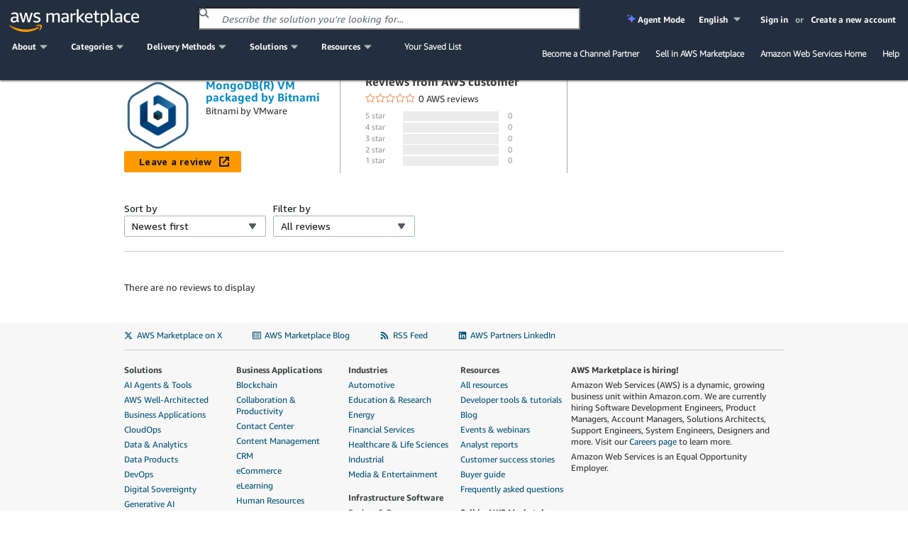

--- FILE ---
content_type: text/html;charset=UTF-8
request_url: https://aws.amazon.com/marketplace/reviews/reviews-list/B01M1EBY7B
body_size: 35676
content:
<!DOCTYPE html>
<html xmlns="http://www.w3.org/1999/xhtml" lang="en">

<head>
    <title>AWS Marketplace: MongoDB(R) VM packaged by Bitnami Reviews</title>
    <meta charset="utf-8">
    <meta property="og:image" content="https://d32gc0xr2ho6pa.cloudfront.net/img/general/v2/socialPreview.png">
    
    <meta name="viewport" content="width=device-width, initial-scale=1.0, maximum-scale=1.0, user-scalable=no">
    <meta http-equiv="X-UA-Compatible" content="IE=edge">
    <meta name="AWSMP-CsrfToken" id="AWSMP-CsrfToken" content="a3Q3QWhaUVk4VlAwRkZjMVMyX2NhTDZIbjkxeEtOWlg3NVlaTWc3N21hMHwxMTgxOTY0NTAxNTE2NDczMTQ1fDF8MjAyNi0wMS0yMVQwMzo0Mjo0Ni45MjRa">
    <meta name="AWSMP-CookieConsent" id="AWSMP-CookieConsent" content="[base64]">
    
    <link rel="canonical" href="https://aws.amazon.com/marketplace/reviews/reviews-list/B01M1EBY7B">
    <link href="https://d32gc0xr2ho6pa.cloudfront.net/img/general/favicon.ico" type="image/ico" data-testid="favicon" rel="shortcut icon">
    <link type="text/css" rel="stylesheet" href="https://d3sts0r8miqkf0.cloudfront.net/asset/oneyear_9c47be679a98bcb851140750de1a8efac323f6d5.gz.css">
    
    <awsmp-chrome-client-logger>
        <script language="JavaScript" type="text/javascript">
            window.awsmpue = {
                setInfo: function() {
                    return this;
                },
                setDimensions: function() {
                    return this;
                },
                setTenants: function() {
                    return this;
                },
                count: function(componentName) {
                    return {
                        error: function() {},
                        fault: function() {},
                        success: function() {}
                    }
                },
                metric: function() {},
                latency: function(componentName, timing) {},
                log: {
                    error: function(event) {},
                    info: function(event) {},
                    warn: function(event) {},
                    debug: function(event) {}
                }
            };
        </script>

        <script src="https://d3sts0r8miqkf0.cloudfront.net/asset/js/utils/oneyear_9f669769d285cfa002026c88862acbf890f94d12.gz.js?v=1" crossorigin="anonymous">
        </script>
        <script>
            /*![CDATA[*/
            (function(){
                if((typeof awsmpClientLogger !== "undefined") && (awsmpClientLogger !== null)){
                    awsmpClientLogger.create().init({
                        endpoint: "https:\/\/clientlogger.marketplace.aws.a2z.com",
                        context: "I5+5zYm6Np0VwGtYOwBzvRtr2CSFDEmkIeT3LvVRCpk3ff1UyxtNLJTKV+dbz36L+WYPOXyM65Pm\/wF4d+wUC5wRZ+uYrNxnQe392iydmItVl9GNpWnjnqiuWmM3B1WKwbW+MuR8HWpk9Q+K73PUDE1ODTPHRbq4KzVxUmohK5jh4ECqXROgUNGl8IItUyey61ZeRQSFgy9Ve\/0JVda0\/qkt2TxPh2Oeg1EdO1NtpneSBRtzAjhiv+PtMlg8IADRCHD4zBpYlbXmM6Tb1r3NTsVcGQnepdhZlHNaO3ZWYhLb0Pb+Ss1ro6nqqhP3GshQi0Spb7wCoVThVLSvrzpv3gEEGRkoyO+hhRw56LhqXhyUAOeFENUCxm2dXnId+5UxyWLt\/REFurectFHl8FuKAfCmzyM3AVeW6p9aLJeLScw44px1IbJ292Z3xeLhfMiQ3KKY2WVZnnbZiun3269Okqkn33m4Y8BW6pBk+pyP8excRrRsy7J8MAG2HtjHyu1Q4hZp0o19ESXEM0zQtKJP0kdof\/jA+2\/Wzw0wZbXzH6cK+42CrVwCFFE07ogFI8S7VreqrzPs1Wl8oIotL4dNoqiylUtSwx9VANr9+JRNEnmM9Kqcevl6hSPbEAHZ9EAVRjIa8\/VDqjuy5Uc6ROHJTRXi7MK27KUwnZAkq5Sq5\/FP4+FHfSOHt93DWWK89wkmeiuNgn90dOnsJaypYesIxjyyf8WXNIyKiptLe8yAEWxV5btwpI+cm+7KiI5hVbE=,AQIDAHiQw5U05u2EZVeud+M0BHZccA20t0yOP3f\/KMs8K1qnTQFPGL12+Fa4K48e9OJ3JWYcAAAAbjBsBgkqhkiG9w0BBwagXzBdAgEAMFgGCSqGSIb3DQEHATAeBglghkgBZQMEAS4wEQQMHwNDlndF5EhoyhviAgEQgCsTzss95KX+v\/MDCq3ZeTTbJV+X4sarpP7js72UWFXCpQ\/NnGjQSjf8omFl,+kGSVi8f3wkDXNxF"
                    });
                }
            })();
            /*]]>*/
        </script>
        <script>
            var CONTESSA_TENANT_ID = "1ce36c62";
            if (awsmpue && (typeof awsmpue.metric == 'function')) {
                awsmpue.setTenants([CONTESSA_TENANT_ID]).metric("PageHit", "Count", 1);
            }
        </script>
    </awsmp-chrome-client-logger>
    
        <link type="text/css" rel="stylesheet" href="https://d3sts0r8miqkf0.cloudfront.net/asset/3p/bootstrap/css/b0972fdcce82fd583d4c2ccc3f2e3df7404a19d0.gz.css">
        <link type="text/css" rel="stylesheet" href="https://d3sts0r8miqkf0.cloudfront.net/asset/3p/fontawesome-4.2.0/css/b71d1c7c315b67c614563382d1c2a868ac14d729.gz.css">
        
            <link type="text/css" rel="stylesheet" href="https://d3sts0r8miqkf0.cloudfront.net/asset/css/v3/a1b25e2482ab258e4eb518317deb7fe287e74048.gz.css">
        
        
        <link type="text/css" rel="stylesheet" href="https://d3sts0r8miqkf0.cloudfront.net/asset/css/a8130b558485f47f91b9554b8815596af14cf213.gz.css">
    

    
    <script>
        /*![CDATA[*/
        (function(win) {
            function delta(absolute) { return +new Date() - (absolute ? 0 : ue.t0); }
            function stub() {}
            var ue = {};
            ue.t0 = new Date();
            ue.d = delta;
            ue.count = ue.log = ue.tag = ue.reset = stub;
            win.ue = ue;
            win.ues = win.uet = win.uex = win.ueLogError = stub;
        })(window);
        /*]]>*/
    </script>

    <script>
        /*![CDATA[*/
        var categoryMap = {"categoryBrowseLinkMap":{"0bdbbf42-5d7b-4ac7-8041-849983ffeaad":"/marketplace/b/0bdbbf42-5d7b-4ac7-8041-849983ffeaad?ref_=mp_nav_category_0bdbbf42-5d7b-4ac7-8041-849983ffeaad","c3714653-8485-4e34-b35b-82c2203e81c1":"/marketplace/b/c3714653-8485-4e34-b35b-82c2203e81c1?ref_=mp_nav_category_c3714653-8485-4e34-b35b-82c2203e81c1","9fd3f24d-335a-40e2-b366-39ca52ae22b1":"/marketplace/b/9fd3f24d-335a-40e2-b366-39ca52ae22b1?ref_=mp_nav_category_9fd3f24d-335a-40e2-b366-39ca52ae22b1","a6d3777c-a5d7-4ae6-abcf-0b7bafe112fe":"/marketplace/b/a6d3777c-a5d7-4ae6-abcf-0b7bafe112fe?ref_=mp_nav_category_a6d3777c-a5d7-4ae6-abcf-0b7bafe112fe","1498a805-6c11-461e-9424-d766aea336ca":"/marketplace/b/1498a805-6c11-461e-9424-d766aea336ca?ref_=mp_nav_category_1498a805-6c11-461e-9424-d766aea336ca","89964c19-e8d0-4420-bb9b-ac5998f89dad":"/marketplace/b/89964c19-e8d0-4420-bb9b-ac5998f89dad?ref_=mp_nav_category_89964c19-e8d0-4420-bb9b-ac5998f89dad","b619e7f9-0d0e-48a7-95d6-52245342af07":"/marketplace/b/b619e7f9-0d0e-48a7-95d6-52245342af07?ref_=mp_nav_category_b619e7f9-0d0e-48a7-95d6-52245342af07","aae88549-7679-4532-b83b-eb6355092084":"/marketplace/b/aae88549-7679-4532-b83b-eb6355092084?ref_=mp_nav_category_aae88549-7679-4532-b83b-eb6355092084","ec21bae5-404b-4bac-825c-f7b0a2c713c4":"/marketplace/b/ec21bae5-404b-4bac-825c-f7b0a2c713c4?ref_=mp_nav_category_ec21bae5-404b-4bac-825c-f7b0a2c713c4","ffb6cf06-608c-4b14-a5a9-756f1ccd5725":"/marketplace/b/ffb6cf06-608c-4b14-a5a9-756f1ccd5725?ref_=mp_nav_category_ffb6cf06-608c-4b14-a5a9-756f1ccd5725","98bce01b-8e07-4a83-8e4e-711ce14f2e88":"/marketplace/b/98bce01b-8e07-4a83-8e4e-711ce14f2e88?ref_=mp_nav_category_98bce01b-8e07-4a83-8e4e-711ce14f2e88","e13d1819-2dc9-4b5d-a1e7-014cc10f7984":"/marketplace/b/e13d1819-2dc9-4b5d-a1e7-014cc10f7984?ref_=mp_nav_category_e13d1819-2dc9-4b5d-a1e7-014cc10f7984","0625e4fd-88dd-4dd9-9e57-4a0461f97fb4":"/marketplace/b/0625e4fd-88dd-4dd9-9e57-4a0461f97fb4?ref_=mp_nav_category_0625e4fd-88dd-4dd9-9e57-4a0461f97fb4","fb1e0f1d-af11-4322-ad2c-3c2c6a2ca537":"/marketplace/b/fb1e0f1d-af11-4322-ad2c-3c2c6a2ca537?ref_=mp_nav_category_fb1e0f1d-af11-4322-ad2c-3c2c6a2ca537","27afd715-09cc-496c-82ea-1cd86222d8cb":"/marketplace/b/27afd715-09cc-496c-82ea-1cd86222d8cb?ref_=mp_nav_category_27afd715-09cc-496c-82ea-1cd86222d8cb","44bf32d0-edc0-4357-b679-c608ac1227f9":"/marketplace/b/44bf32d0-edc0-4357-b679-c608ac1227f9?ref_=mp_nav_category_44bf32d0-edc0-4357-b679-c608ac1227f9","159cdd0c-6579-4122-942d-bd8b3e36fc28":"/marketplace/b/159cdd0c-6579-4122-942d-bd8b3e36fc28?ref_=mp_nav_category_159cdd0c-6579-4122-942d-bd8b3e36fc28","e6ec25f7-0536-4983-9e0f-0d1da1da9772":"/marketplace/b/e6ec25f7-0536-4983-9e0f-0d1da1da9772?ref_=mp_nav_category_e6ec25f7-0536-4983-9e0f-0d1da1da9772","7a7aba4d-7766-4f38-abd8-603a95afe9f1":"/marketplace/b/7a7aba4d-7766-4f38-abd8-603a95afe9f1?ref_=mp_nav_category_7a7aba4d-7766-4f38-abd8-603a95afe9f1","f75229ff-f982-4c2a-b9b2-7f6f25d35ef9":"/marketplace/b/f75229ff-f982-4c2a-b9b2-7f6f25d35ef9?ref_=mp_nav_category_f75229ff-f982-4c2a-b9b2-7f6f25d35ef9","67508d7c-a1de-4cdc-94c7-b4c0a1545928":"/marketplace/b/67508d7c-a1de-4cdc-94c7-b4c0a1545928?ref_=mp_nav_category_67508d7c-a1de-4cdc-94c7-b4c0a1545928","45c68cc2-ccd6-426b-94bd-92a791004dc2":"/marketplace/b/45c68cc2-ccd6-426b-94bd-92a791004dc2?ref_=mp_nav_category_45c68cc2-ccd6-426b-94bd-92a791004dc2","329680af-0f17-469c-b860-24f57ba62dca":"/marketplace/b/329680af-0f17-469c-b860-24f57ba62dca?ref_=mp_nav_category_329680af-0f17-469c-b860-24f57ba62dca","30ff4395-296a-440a-b9d6-f5eddb16e347":"/marketplace/b/30ff4395-296a-440a-b9d6-f5eddb16e347?ref_=mp_nav_category_30ff4395-296a-440a-b9d6-f5eddb16e347","33e3f1d7-f582-4eba-9cf3-121ee144906b":"/marketplace/b/33e3f1d7-f582-4eba-9cf3-121ee144906b?ref_=mp_nav_category_33e3f1d7-f582-4eba-9cf3-121ee144906b","e4cb435b-d605-4bb2-9f40-b47335f23bbe":"/marketplace/b/e4cb435b-d605-4bb2-9f40-b47335f23bbe?ref_=mp_nav_category_e4cb435b-d605-4bb2-9f40-b47335f23bbe","57d5198d-5f59-483b-b131-76344c13279f":"/marketplace/b/57d5198d-5f59-483b-b131-76344c13279f?ref_=mp_nav_category_57d5198d-5f59-483b-b131-76344c13279f","f1d47436-8a98-40db-b687-696723ec32cb":"/marketplace/b/f1d47436-8a98-40db-b687-696723ec32cb?ref_=mp_nav_category_f1d47436-8a98-40db-b687-696723ec32cb","96c2cd16-fe69-4b18-99cc-e016c61e820c":"/marketplace/b/96c2cd16-fe69-4b18-99cc-e016c61e820c?ref_=mp_nav_category_96c2cd16-fe69-4b18-99cc-e016c61e820c","c3bc6a75-0c3a-46ce-8fdd-498b6fd88577":"/marketplace/b/c3bc6a75-0c3a-46ce-8fdd-498b6fd88577?ref_=mp_nav_category_c3bc6a75-0c3a-46ce-8fdd-498b6fd88577","2a29b1bc-488a-4b36-a1c0-f90380d91692":"/marketplace/b/2a29b1bc-488a-4b36-a1c0-f90380d91692?ref_=mp_nav_category_2a29b1bc-488a-4b36-a1c0-f90380d91692","2560df6f-b99a-4899-8421-07dbaa1aa9d2":"/marketplace/b/2560df6f-b99a-4899-8421-07dbaa1aa9d2?ref_=mp_nav_category_2560df6f-b99a-4899-8421-07dbaa1aa9d2","b1cf3403-729a-4df1-908d-51105b3574a3":"/marketplace/b/b1cf3403-729a-4df1-908d-51105b3574a3?ref_=mp_nav_category_b1cf3403-729a-4df1-908d-51105b3574a3","3c015f8c-b83c-4b7d-a544-29e87950c267":"/marketplace/b/3c015f8c-b83c-4b7d-a544-29e87950c267?ref_=mp_nav_category_3c015f8c-b83c-4b7d-a544-29e87950c267","ffc1065b-06a0-4357-a9bf-0fa1dd6037da":"/marketplace/b/ffc1065b-06a0-4357-a9bf-0fa1dd6037da?ref_=mp_nav_category_ffc1065b-06a0-4357-a9bf-0fa1dd6037da","9068362c-23da-4a02-b090-51ae4b4ca8b2":"/marketplace/b/9068362c-23da-4a02-b090-51ae4b4ca8b2?ref_=mp_nav_category_9068362c-23da-4a02-b090-51ae4b4ca8b2","83fb9ade-65b6-45bc-bd9d-0a3db0b6994c":"/marketplace/b/83fb9ade-65b6-45bc-bd9d-0a3db0b6994c?ref_=mp_nav_category_83fb9ade-65b6-45bc-bd9d-0a3db0b6994c","c3ca69e4-f90c-4159-abc2-4c176dd2b802":"/marketplace/b/c3ca69e4-f90c-4159-abc2-4c176dd2b802?ref_=mp_nav_category_c3ca69e4-f90c-4159-abc2-4c176dd2b802","c7edb79f-3f18-4e4d-9798-690c9521eae2":"/marketplace/b/c7edb79f-3f18-4e4d-9798-690c9521eae2?ref_=mp_nav_category_c7edb79f-3f18-4e4d-9798-690c9521eae2","ac7101f1-7bf7-4568-8ff0-b7cb3fbfe8b7":"/marketplace/b/ac7101f1-7bf7-4568-8ff0-b7cb3fbfe8b7?ref_=mp_nav_category_ac7101f1-7bf7-4568-8ff0-b7cb3fbfe8b7","f0e40e54-4ae4-4ba3-8ab3-a41793be8b8c":"/marketplace/b/f0e40e54-4ae4-4ba3-8ab3-a41793be8b8c?ref_=mp_nav_category_f0e40e54-4ae4-4ba3-8ab3-a41793be8b8c","87374d8c-7acc-49b2-bc45-1a6cb252a539":"/marketplace/b/87374d8c-7acc-49b2-bc45-1a6cb252a539?ref_=mp_nav_category_87374d8c-7acc-49b2-bc45-1a6cb252a539","388e0eec-370f-4c12-9f92-1bb2193509d3":"/marketplace/b/388e0eec-370f-4c12-9f92-1bb2193509d3?ref_=mp_nav_category_388e0eec-370f-4c12-9f92-1bb2193509d3","adb29c06-d13c-4cfa-a2c3-944475c7e1bd":"/marketplace/b/adb29c06-d13c-4cfa-a2c3-944475c7e1bd?ref_=mp_nav_category_adb29c06-d13c-4cfa-a2c3-944475c7e1bd","4010f3a3-3f65-4396-9e48-1e6dc1893079":"/marketplace/b/4010f3a3-3f65-4396-9e48-1e6dc1893079?ref_=mp_nav_category_4010f3a3-3f65-4396-9e48-1e6dc1893079","9a402484-91b4-4bd6-b5d8-ff7a976c0346":"/marketplace/b/9a402484-91b4-4bd6-b5d8-ff7a976c0346?ref_=mp_nav_category_9a402484-91b4-4bd6-b5d8-ff7a976c0346","e86dc38c-d34a-4e7f-8ef3-add8bb2bfb53":"/marketplace/b/e86dc38c-d34a-4e7f-8ef3-add8bb2bfb53?ref_=mp_nav_category_e86dc38c-d34a-4e7f-8ef3-add8bb2bfb53","f71bc2f6-934a-4850-9241-30b113c75615":"/marketplace/b/f71bc2f6-934a-4850-9241-30b113c75615?ref_=mp_nav_category_f71bc2f6-934a-4850-9241-30b113c75615","48bf064f-9812-41a8-95c2-4078962a8314":"/marketplace/b/48bf064f-9812-41a8-95c2-4078962a8314?ref_=mp_nav_category_48bf064f-9812-41a8-95c2-4078962a8314","1c8040d7-fd09-424b-8ee8-3a733c77db7f":"/marketplace/b/1c8040d7-fd09-424b-8ee8-3a733c77db7f?ref_=mp_nav_category_1c8040d7-fd09-424b-8ee8-3a733c77db7f","e9008568-95af-4844-9f19-d88e7588b640":"/marketplace/b/e9008568-95af-4844-9f19-d88e7588b640?ref_=mp_nav_category_e9008568-95af-4844-9f19-d88e7588b640","51b09426-e8bc-4140-9fa5-16a388181e81":"/marketplace/b/51b09426-e8bc-4140-9fa5-16a388181e81?ref_=mp_nav_category_51b09426-e8bc-4140-9fa5-16a388181e81","e6b1e3ef-e342-4e52-a32f-8f6dd9480250":"/marketplace/b/e6b1e3ef-e342-4e52-a32f-8f6dd9480250?ref_=mp_nav_category_e6b1e3ef-e342-4e52-a32f-8f6dd9480250","5cb080c9-49ca-4ab6-bf1c-eac794bd9e92":"/marketplace/b/5cb080c9-49ca-4ab6-bf1c-eac794bd9e92?ref_=mp_nav_category_5cb080c9-49ca-4ab6-bf1c-eac794bd9e92","34244ca3-319a-4a46-b747-636fd0a3dc7a":"/marketplace/b/34244ca3-319a-4a46-b747-636fd0a3dc7a?ref_=mp_nav_category_34244ca3-319a-4a46-b747-636fd0a3dc7a","4625c97a-64f3-40af-92c6-2835e2f7542a":"/marketplace/b/4625c97a-64f3-40af-92c6-2835e2f7542a?ref_=mp_nav_category_4625c97a-64f3-40af-92c6-2835e2f7542a","8e344344-82e7-4e05-b3a7-a627dbe3dfd8":"/marketplace/b/8e344344-82e7-4e05-b3a7-a627dbe3dfd8?ref_=mp_nav_category_8e344344-82e7-4e05-b3a7-a627dbe3dfd8","68b775e3-c2c6-4a1c-95db-d74e36efe2b9":"/marketplace/b/68b775e3-c2c6-4a1c-95db-d74e36efe2b9?ref_=mp_nav_category_68b775e3-c2c6-4a1c-95db-d74e36efe2b9","d5a43d97-558f-4be7-8543-cce265fe6d9d":"/marketplace/b/d5a43d97-558f-4be7-8543-cce265fe6d9d?ref_=mp_nav_category_d5a43d97-558f-4be7-8543-cce265fe6d9d","f198dbb9-6a98-46a8-9407-b6e6c6c49654":"/marketplace/b/f198dbb9-6a98-46a8-9407-b6e6c6c49654?ref_=mp_nav_category_f198dbb9-6a98-46a8-9407-b6e6c6c49654","b61b468c-7a91-4919-a9b1-45fcc7e0a682":"/marketplace/b/b61b468c-7a91-4919-a9b1-45fcc7e0a682?ref_=mp_nav_category_b61b468c-7a91-4919-a9b1-45fcc7e0a682","f18b0260-a963-4c5d-bd1b-eb3e896fb851":"/marketplace/b/f18b0260-a963-4c5d-bd1b-eb3e896fb851?ref_=mp_nav_category_f18b0260-a963-4c5d-bd1b-eb3e896fb851","59267e20-f6c4-491f-a538-43dd5dbce960":"/marketplace/b/59267e20-f6c4-491f-a538-43dd5dbce960?ref_=mp_nav_category_59267e20-f6c4-491f-a538-43dd5dbce960","6f17dccf-d4cc-4cc6-8c65-5395145d76f9":"/marketplace/b/6f17dccf-d4cc-4cc6-8c65-5395145d76f9?ref_=mp_nav_category_6f17dccf-d4cc-4cc6-8c65-5395145d76f9","ba3a2bf7-795d-4d9f-83fc-6166fa98780d":"/marketplace/b/ba3a2bf7-795d-4d9f-83fc-6166fa98780d?ref_=mp_nav_category_ba3a2bf7-795d-4d9f-83fc-6166fa98780d","8449bda0-8265-4fca-8910-497b806742fa":"https://aws.amazon.com/mp/business-applications-store","9a4d3c5f-470d-4f3c-bcce-de612001b652":"/marketplace/b/9a4d3c5f-470d-4f3c-bcce-de612001b652?ref_=mp_nav_category_9a4d3c5f-470d-4f3c-bcce-de612001b652","1a0a6c20-35fb-4006-a67c-d9bdde3de86f":"/marketplace/b/1a0a6c20-35fb-4006-a67c-d9bdde3de86f?ref_=mp_nav_category_1a0a6c20-35fb-4006-a67c-d9bdde3de86f","309c57a4-8fb2-404f-90dc-d4067048d7a2":"/marketplace/b/309c57a4-8fb2-404f-90dc-d4067048d7a2?ref_=mp_nav_category_309c57a4-8fb2-404f-90dc-d4067048d7a2","1f52b936-71a3-4862-ab4d-1d76efe2d9cc":"/marketplace/b/1f52b936-71a3-4862-ab4d-1d76efe2d9cc?ref_=mp_nav_category_1f52b936-71a3-4862-ab4d-1d76efe2d9cc","c36b97e6-3109-47de-9447-96a6adc7693c":"/marketplace/b/c36b97e6-3109-47de-9447-96a6adc7693c?ref_=mp_nav_category_c36b97e6-3109-47de-9447-96a6adc7693c","6de021ae-715a-47ac-938f-3a68b2b60440":"/marketplace/b/6de021ae-715a-47ac-938f-3a68b2b60440?ref_=mp_nav_category_6de021ae-715a-47ac-938f-3a68b2b60440","fd9ea9c0-009a-407f-a174-8a963d17b20d":"/marketplace/b/fd9ea9c0-009a-407f-a174-8a963d17b20d?ref_=mp_nav_category_fd9ea9c0-009a-407f-a174-8a963d17b20d","c463554d-2722-41ce-8007-ff3b0602f61d":"/marketplace/b/c463554d-2722-41ce-8007-ff3b0602f61d?ref_=mp_nav_category_c463554d-2722-41ce-8007-ff3b0602f61d","57003bb6-9ad2-4c4e-89df-018b56a5af17":"/marketplace/b/57003bb6-9ad2-4c4e-89df-018b56a5af17?ref_=mp_nav_category_57003bb6-9ad2-4c4e-89df-018b56a5af17","e333bce9-cb63-46b3-a2d5-3cd592e951e3":"/marketplace/b/e333bce9-cb63-46b3-a2d5-3cd592e951e3?ref_=mp_nav_category_e333bce9-cb63-46b3-a2d5-3cd592e951e3","a2286988-a876-4c55-b346-52a7a67ef18f":"/marketplace/b/a2286988-a876-4c55-b346-52a7a67ef18f?ref_=mp_nav_category_a2286988-a876-4c55-b346-52a7a67ef18f","c64de7d5-83da-4b90-989a-9c99d2f5304c":"/marketplace/b/c64de7d5-83da-4b90-989a-9c99d2f5304c?ref_=mp_nav_category_c64de7d5-83da-4b90-989a-9c99d2f5304c","cbac9ca0-b219-4ed3-aed3-94edca428e95":"/marketplace/b/cbac9ca0-b219-4ed3-aed3-94edca428e95?ref_=mp_nav_category_cbac9ca0-b219-4ed3-aed3-94edca428e95","7c5cc6e7-7142-4cd2-9b50-805731dcbdab":"/marketplace/b/7c5cc6e7-7142-4cd2-9b50-805731dcbdab?ref_=mp_nav_category_7c5cc6e7-7142-4cd2-9b50-805731dcbdab","d0c382f0-7183-4a48-99dd-b18d2507e18d":"/marketplace/b/d0c382f0-7183-4a48-99dd-b18d2507e18d?ref_=mp_nav_category_d0c382f0-7183-4a48-99dd-b18d2507e18d","e1e8f19d-319e-40f1-9ae3-fdfd3ecae002":"/marketplace/b/e1e8f19d-319e-40f1-9ae3-fdfd3ecae002?ref_=mp_nav_category_e1e8f19d-319e-40f1-9ae3-fdfd3ecae002","f3a4f5ce-3983-4611-ac6e-5c468e84a025":"/marketplace/b/f3a4f5ce-3983-4611-ac6e-5c468e84a025?ref_=mp_nav_category_f3a4f5ce-3983-4611-ac6e-5c468e84a025","1a2b613d-2134-4de2-a125-457dda4f8685":"/marketplace/b/1a2b613d-2134-4de2-a125-457dda4f8685?ref_=mp_nav_category_1a2b613d-2134-4de2-a125-457dda4f8685","41611951-f229-4dae-8e0d-5bb12ad28b5b":"/marketplace/b/41611951-f229-4dae-8e0d-5bb12ad28b5b?ref_=mp_nav_category_41611951-f229-4dae-8e0d-5bb12ad28b5b","80ae5f8e-522e-418e-a0cb-7b4c341b3c8a":"/marketplace/b/80ae5f8e-522e-418e-a0cb-7b4c341b3c8a?ref_=mp_nav_category_80ae5f8e-522e-418e-a0cb-7b4c341b3c8a","7019091a-4fc7-4b7c-81cf-23df8cfdb641":"/marketplace/b/7019091a-4fc7-4b7c-81cf-23df8cfdb641?ref_=mp_nav_category_7019091a-4fc7-4b7c-81cf-23df8cfdb641","780dc385-682c-4273-95c6-ccb1e2ee1b8e":"/marketplace/b/780dc385-682c-4273-95c6-ccb1e2ee1b8e?ref_=mp_nav_category_780dc385-682c-4273-95c6-ccb1e2ee1b8e","579164ab-a400-4924-9c9c-590e45580b7d":"/marketplace/b/579164ab-a400-4924-9c9c-590e45580b7d?ref_=mp_nav_category_579164ab-a400-4924-9c9c-590e45580b7d","1885b4a4-02a4-46d1-93d1-d0dcebe41208":"/marketplace/b/1885b4a4-02a4-46d1-93d1-d0dcebe41208?ref_=mp_nav_category_1885b4a4-02a4-46d1-93d1-d0dcebe41208","3141913d-a073-4452-8473-843f58081505":"/marketplace/b/3141913d-a073-4452-8473-843f58081505?ref_=mp_nav_category_3141913d-a073-4452-8473-843f58081505","b581c077-705f-4614-86dc-69f725cbcf88":"/marketplace/b/b581c077-705f-4614-86dc-69f725cbcf88?ref_=mp_nav_category_b581c077-705f-4614-86dc-69f725cbcf88","2d1c8868-2642-4741-af5d-9ced77da7024":"/marketplace/b/2d1c8868-2642-4741-af5d-9ced77da7024?ref_=mp_nav_category_2d1c8868-2642-4741-af5d-9ced77da7024","d5921967-1aed-46b5-a08e-e3d6babee4ae":"/marketplace/b/d5921967-1aed-46b5-a08e-e3d6babee4ae?ref_=mp_nav_category_d5921967-1aed-46b5-a08e-e3d6babee4ae","cb276aab-7d95-4eaf-a498-41b34b52ad63":"/marketplace/b/cb276aab-7d95-4eaf-a498-41b34b52ad63?ref_=mp_nav_category_cb276aab-7d95-4eaf-a498-41b34b52ad63","331ebce0-5228-4699-b228-304faf650dbd":"/marketplace/b/331ebce0-5228-4699-b228-304faf650dbd?ref_=mp_nav_category_331ebce0-5228-4699-b228-304faf650dbd","191dc787-401d-4f42-826f-ac99f06a4ac8":"/marketplace/b/191dc787-401d-4f42-826f-ac99f06a4ac8?ref_=mp_nav_category_191dc787-401d-4f42-826f-ac99f06a4ac8","ac135c44-ad53-4780-bf2b-e33925affa50":"/marketplace/b/ac135c44-ad53-4780-bf2b-e33925affa50?ref_=mp_nav_category_ac135c44-ad53-4780-bf2b-e33925affa50","0831c108-5642-4ce7-8df4-026738902f8d":"/marketplace/b/0831c108-5642-4ce7-8df4-026738902f8d?ref_=mp_nav_category_0831c108-5642-4ce7-8df4-026738902f8d"},"layoutCategoryGroups":[["f1d47436-8a98-40db-b687-696723ec32cb","ffc1065b-06a0-4357-a9bf-0fa1dd6037da","6de021ae-715a-47ac-938f-3a68b2b60440","f198dbb9-6a98-46a8-9407-b6e6c6c49654","c463554d-2722-41ce-8007-ff3b0602f61d","c36b97e6-3109-47de-9447-96a6adc7693c","d0c382f0-7183-4a48-99dd-b18d2507e18d","e6b1e3ef-e342-4e52-a32f-8f6dd9480250","1a2b613d-2134-4de2-a125-457dda4f8685","159cdd0c-6579-4122-942d-bd8b3e36fc28","f75229ff-f982-4c2a-b9b2-7f6f25d35ef9","9a402484-91b4-4bd6-b5d8-ff7a976c0346","329680af-0f17-469c-b860-24f57ba62dca","33e3f1d7-f582-4eba-9cf3-121ee144906b","80ae5f8e-522e-418e-a0cb-7b4c341b3c8a","1f52b936-71a3-4862-ab4d-1d76efe2d9cc"],["8449bda0-8265-4fca-8910-497b806742fa","59267e20-f6c4-491f-a538-43dd5dbce960","1885b4a4-02a4-46d1-93d1-d0dcebe41208","fb1e0f1d-af11-4322-ad2c-3c2c6a2ca537","4625c97a-64f3-40af-92c6-2835e2f7542a","98bce01b-8e07-4a83-8e4e-711ce14f2e88","2a29b1bc-488a-4b36-a1c0-f90380d91692","b61b468c-7a91-4919-a9b1-45fcc7e0a682","0bdbbf42-5d7b-4ac7-8041-849983ffeaad","44bf32d0-edc0-4357-b679-c608ac1227f9","e86dc38c-d34a-4e7f-8ef3-add8bb2bfb53"],["b619e7f9-0d0e-48a7-95d6-52245342af07","5cb080c9-49ca-4ab6-bf1c-eac794bd9e92","8e344344-82e7-4e05-b3a7-a627dbe3dfd8"],["d5a43d97-558f-4be7-8543-cce265fe6d9d","9a4d3c5f-470d-4f3c-bcce-de612001b652","ffb6cf06-608c-4b14-a5a9-756f1ccd5725","87374d8c-7acc-49b2-bc45-1a6cb252a539","41611951-f229-4dae-8e0d-5bb12ad28b5b","ec21bae5-404b-4bac-825c-f7b0a2c713c4","309c57a4-8fb2-404f-90dc-d4067048d7a2","f71bc2f6-934a-4850-9241-30b113c75615","191dc787-401d-4f42-826f-ac99f06a4ac8","c64de7d5-83da-4b90-989a-9c99d2f5304c","2d1c8868-2642-4741-af5d-9ced77da7024","7c5cc6e7-7142-4cd2-9b50-805731dcbdab"],["2560df6f-b99a-4899-8421-07dbaa1aa9d2","a2286988-a876-4c55-b346-52a7a67ef18f","3c015f8c-b83c-4b7d-a544-29e87950c267","d5921967-1aed-46b5-a08e-e3d6babee4ae","ac135c44-ad53-4780-bf2b-e33925affa50","e13d1819-2dc9-4b5d-a1e7-014cc10f7984","f3a4f5ce-3983-4611-ac6e-5c468e84a025","67508d7c-a1de-4cdc-94c7-b4c0a1545928","68b775e3-c2c6-4a1c-95db-d74e36efe2b9","45c68cc2-ccd6-426b-94bd-92a791004dc2","9fd3f24d-335a-40e2-b366-39ca52ae22b1","b1cf3403-729a-4df1-908d-51105b3574a3"],["48bf064f-9812-41a8-95c2-4078962a8314","a6d3777c-a5d7-4ae6-abcf-0b7bafe112fe","e1e8f19d-319e-40f1-9ae3-fdfd3ecae002","51b09426-e8bc-4140-9fa5-16a388181e81","0831c108-5642-4ce7-8df4-026738902f8d","9068362c-23da-4a02-b090-51ae4b4ca8b2","1a0a6c20-35fb-4006-a67c-d9bdde3de86f","b581c077-705f-4614-86dc-69f725cbcf88"],["579164ab-a400-4924-9c9c-590e45580b7d","388e0eec-370f-4c12-9f92-1bb2193509d3","adb29c06-d13c-4cfa-a2c3-944475c7e1bd","27afd715-09cc-496c-82ea-1cd86222d8cb","cb276aab-7d95-4eaf-a498-41b34b52ad63","3141913d-a073-4452-8473-843f58081505","c3bc6a75-0c3a-46ce-8fdd-498b6fd88577","0625e4fd-88dd-4dd9-9e57-4a0461f97fb4","c3ca69e4-f90c-4159-abc2-4c176dd2b802"],["96c2cd16-fe69-4b18-99cc-e016c61e820c","34244ca3-319a-4a46-b747-636fd0a3dc7a","e4cb435b-d605-4bb2-9f40-b47335f23bbe","4010f3a3-3f65-4396-9e48-1e6dc1893079","f0e40e54-4ae4-4ba3-8ab3-a41793be8b8c","1c8040d7-fd09-424b-8ee8-3a733c77db7f","e333bce9-cb63-46b3-a2d5-3cd592e951e3","c7edb79f-3f18-4e4d-9798-690c9521eae2"],["c3714653-8485-4e34-b35b-82c2203e81c1","cbac9ca0-b219-4ed3-aed3-94edca428e95","e9008568-95af-4844-9f19-d88e7588b640","83fb9ade-65b6-45bc-bd9d-0a3db0b6994c","f18b0260-a963-4c5d-bd1b-eb3e896fb851","780dc385-682c-4273-95c6-ccb1e2ee1b8e","57d5198d-5f59-483b-b131-76344c13279f","ac7101f1-7bf7-4568-8ff0-b7cb3fbfe8b7","1498a805-6c11-461e-9424-d766aea336ca","57003bb6-9ad2-4c4e-89df-018b56a5af17","331ebce0-5228-4699-b228-304faf650dbd","7019091a-4fc7-4b7c-81cf-23df8cfdb641","aae88549-7679-4532-b83b-eb6355092084","e6ec25f7-0536-4983-9e0f-0d1da1da9772"],["ba3a2bf7-795d-4d9f-83fc-6166fa98780d","6f17dccf-d4cc-4cc6-8c65-5395145d76f9","30ff4395-296a-440a-b9d6-f5eddb16e347","7a7aba4d-7766-4f38-abd8-603a95afe9f1","89964c19-e8d0-4420-bb9b-ac5998f89dad","fd9ea9c0-009a-407f-a174-8a963d17b20d"]],"categoryMessageMap":{"ko":{"0bdbbf42-5d7b-4ac7-8041-849983ffeaad":"인적 자원","c3714653-8485-4e34-b35b-82c2203e81c1":"기계 학습","9fd3f24d-335a-40e2-b366-39ca52ae22b1":"소스 컨트롤","a6d3777c-a5d7-4ae6-abcf-0b7bafe112fe":"자동차","1498a805-6c11-461e-9424-d766aea336ca":"ML 솔루션","89964c19-e8d0-4420-bb9b-ac5998f89dad":"프리미엄 지원","b619e7f9-0d0e-48a7-95d6-52245342af07":"클라우드 운영","aae88549-7679-4532-b83b-eb6355092084":"텍스트","ec21bae5-404b-4bac-825c-f7b0a2c713c4":"의료 및 생명과학 데이터","ffb6cf06-608c-4b14-a5a9-756f1ccd5725":"환경 데이터","98bce01b-8e07-4a83-8e4e-711ce14f2e88":"CRM","e13d1819-2dc9-4b5d-a1e7-014cc10f7984":"지속적 통합 및 지속적 전달","0625e4fd-88dd-4dd9-9e57-4a0461f97fb4":"보안","fb1e0f1d-af11-4322-ad2c-3c2c6a2ca537":"고객 센터","27afd715-09cc-496c-82ea-1cd86222d8cb":"고성능 컴퓨팅","44bf32d0-edc0-4357-b679-c608ac1227f9":"IT 비즈니스 관리","159cdd0c-6579-4122-942d-bd8b3e36fc28":"관찰성","e6ec25f7-0536-4983-9e0f-0d1da1da9772":"비디오","7a7aba4d-7766-4f38-abd8-603a95afe9f1":"관리형 서비스","f75229ff-f982-4c2a-b9b2-7f6f25d35ef9":"조달 및 공급망","67508d7c-a1de-4cdc-94c7-b4c0a1545928":"이슈 및 버그 추적","45c68cc2-ccd6-426b-94bd-92a791004dc2":"모니터링","329680af-0f17-469c-b860-24f57ba62dca":"연구","30ff4395-296a-440a-b9d6-f5eddb16e347":"구현","33e3f1d7-f582-4eba-9cf3-121ee144906b":"영업 및 마케팅","e4cb435b-d605-4bb2-9f40-b47335f23bbe":"애플리케이션","57d5198d-5f59-483b-b131-76344c13279f":"이미지","f1d47436-8a98-40db-b687-696723ec32cb":"AI 에이전트와 도구","96c2cd16-fe69-4b18-99cc-e016c61e820c":"IoT","c3bc6a75-0c3a-46ce-8fdd-498b6fd88577":"운영 체제","2a29b1bc-488a-4b36-a1c0-f90380d91692":"이커머스","2560df6f-b99a-4899-8421-07dbaa1aa9d2":"DevOps","b1cf3403-729a-4df1-908d-51105b3574a3":"테스팅","3c015f8c-b83c-4b7d-a544-29e87950c267":"애플리케이션 개발","ffc1065b-06a0-4357-a9bf-0fa1dd6037da":"AI 보안","9068362c-23da-4a02-b090-51ae4b4ca8b2":"의료 및 생명과학","83fb9ade-65b6-45bc-bd9d-0a3db0b6994c":"데이터 레이블링 서비스","c3ca69e4-f90c-4159-abc2-4c176dd2b802":"스토리지","c7edb79f-3f18-4e4d-9798-690c9521eae2":"스마트홈 앤 시티","ac7101f1-7bf7-4568-8ff0-b7cb3fbfe8b7":"지능형 자동화","f0e40e54-4ae4-4ba3-8ab3-a41793be8b8c":"디바이스 관리","87374d8c-7acc-49b2-bc45-1a6cb252a539":"금융 서비스 데이터","388e0eec-370f-4c12-9f92-1bb2193509d3":"백업 및 복구","adb29c06-d13c-4cfa-a2c3-944475c7e1bd":"데이터 분석","4010f3a3-3f65-4396-9e48-1e6dc1893079":"디바이스 연결성","9a402484-91b4-4bd6-b5d8-ff7a976c0346":"품질 보증","e86dc38c-d34a-4e7f-8ef3-add8bb2bfb53":"프로젝트 관리","f71bc2f6-934a-4850-9241-30b113c75615":"미디어 및 엔터테인먼트 데이터","48bf064f-9812-41a8-95c2-4078962a8314":"산업","1c8040d7-fd09-424b-8ee8-3a733c77db7f":"디바이스 보안","e9008568-95af-4844-9f19-d88e7588b640":"컴퓨터 비전","51b09426-e8bc-4140-9fa5-16a388181e81":"에너지","e6b1e3ef-e342-4e52-a32f-8f6dd9480250":"IT 지원","5cb080c9-49ca-4ab6-bf1c-eac794bd9e92":"클라우드 재무 관리","34244ca3-319a-4a46-b747-636fd0a3dc7a":"분석","4625c97a-64f3-40af-92c6-2835e2f7542a":"콘텐츠 관리","8e344344-82e7-4e05-b3a7-a627dbe3dfd8":"클라우드 거버넌스","68b775e3-c2c6-4a1c-95db-d74e36efe2b9":"로그 분석","d5a43d97-558f-4be7-8543-cce265fe6d9d":"데이터 제품","f198dbb9-6a98-46a8-9407-b6e6c6c49654":"고객 경험 개인화","b61b468c-7a91-4919-a9b1-45fcc7e0a682":"이러닝","f18b0260-a963-4c5d-bd1b-eb3e896fb851":"생성형 AI","59267e20-f6c4-491f-a538-43dd5dbce960":"블록체인","6f17dccf-d4cc-4cc6-8c65-5395145d76f9":"평가","ba3a2bf7-795d-4d9f-83fc-6166fa98780d":"전문 서비스","8449bda0-8265-4fca-8910-497b806742fa":"비즈니스 애플리케이션","9a4d3c5f-470d-4f3c-bcce-de612001b652":"자동차 데이터","1a0a6c20-35fb-4006-a67c-d9bdde3de86f":"산업용","309c57a4-8fb2-404f-90dc-d4067048d7a2":"제조 데이터","1f52b936-71a3-4862-ab4d-1d76efe2d9cc":"소프트웨어 개발","c36b97e6-3109-47de-9447-96a6adc7693c":"데이터 분석","6de021ae-715a-47ac-938f-3a68b2b60440":"콘텐츠 제작","fd9ea9c0-009a-407f-a174-8a963d17b20d":"훈련","c463554d-2722-41ce-8007-ff3b0602f61d":"고객 지원","57003bb6-9ad2-4c4e-89df-018b56a5af17":"자연어 처리","e333bce9-cb63-46b3-a2d5-3cd592e951e3":"산업용 IoT","a2286988-a876-4c55-b346-52a7a67ef18f":"민첩한 수명 주기 관리","c64de7d5-83da-4b90-989a-9c99d2f5304c":"리소스 데이터","cbac9ca0-b219-4ed3-aed3-94edca428e95":"오디오","7c5cc6e7-7142-4cd2-9b50-805731dcbdab":"통신 데이터","d0c382f0-7183-4a48-99dd-b18d2507e18d":"재무 및 회계","e1e8f19d-319e-40f1-9ae3-fdfd3ecae002":"교육 및 연구","f3a4f5ce-3983-4611-ac6e-5c468e84a025":"코드형 인프라","1a2b613d-2134-4de2-a125-457dda4f8685":"법률 및 규정 준수","41611951-f229-4dae-8e0d-5bb12ad28b5b":"게임 데이터","80ae5f8e-522e-418e-a0cb-7b4c341b3c8a":"일정 관리 및 조율","7019091a-4fc7-4b7c-81cf-23df8cfdb641":"구조화","780dc385-682c-4273-95c6-ccb1e2ee1b8e":"인적 리뷰 서비스","579164ab-a400-4924-9c9c-590e45580b7d":"인프라 소프트웨어","1885b4a4-02a4-46d1-93d1-d0dcebe41208":"협업 및 생산성","3141913d-a073-4452-8473-843f58081505":"네트워크 인프라","b581c077-705f-4614-86dc-69f725cbcf88":"미디어 및 엔터테인먼트","2d1c8868-2642-4741-af5d-9ced77da7024":"소매, 위치 및 마케팅 데이터","d5921967-1aed-46b5-a08e-e3d6babee4ae":"애플리케이션 서버","cb276aab-7d95-4eaf-a498-41b34b52ad63":"마이그레이션","331ebce0-5228-4699-b228-304faf650dbd":"음성 인식","191dc787-401d-4f42-826f-ac99f06a4ac8":"공공 부문 데이터","ac135c44-ad53-4780-bf2b-e33925affa50":"애플리케이션 스택","0831c108-5642-4ce7-8df4-026738902f8d":"금융 서비스"},"ja":{"0bdbbf42-5d7b-4ac7-8041-849983ffeaad":"人材","c3714653-8485-4e34-b35b-82c2203e81c1":"機械学習","9fd3f24d-335a-40e2-b366-39ca52ae22b1":"ソースコントロール","a6d3777c-a5d7-4ae6-abcf-0b7bafe112fe":"自動車","1498a805-6c11-461e-9424-d766aea336ca":"ML ソリューション","89964c19-e8d0-4420-bb9b-ac5998f89dad":"プレミアムサポート","b619e7f9-0d0e-48a7-95d6-52245342af07":"クラウド運用","aae88549-7679-4532-b83b-eb6355092084":"テキスト","ec21bae5-404b-4bac-825c-f7b0a2c713c4":"ヘルスケアとライフサイエンスデータ","ffb6cf06-608c-4b14-a5a9-756f1ccd5725":"環境データ","98bce01b-8e07-4a83-8e4e-711ce14f2e88":"CRM","e13d1819-2dc9-4b5d-a1e7-014cc10f7984":"継続的インテグレーションと継続的デリバリー","0625e4fd-88dd-4dd9-9e57-4a0461f97fb4":"セキュリティ","fb1e0f1d-af11-4322-ad2c-3c2c6a2ca537":"コンタクトセンター","27afd715-09cc-496c-82ea-1cd86222d8cb":"ハイパフォーマンスコンピューティング","44bf32d0-edc0-4357-b679-c608ac1227f9":"IT ビジネスマネジメント","159cdd0c-6579-4122-942d-bd8b3e36fc28":"オブザーバビリティ","e6ec25f7-0536-4983-9e0f-0d1da1da9772":"ビデオ","7a7aba4d-7766-4f38-abd8-603a95afe9f1":"マネージドサービス","f75229ff-f982-4c2a-b9b2-7f6f25d35ef9":"調達とサプライチェーン","67508d7c-a1de-4cdc-94c7-b4c0a1545928":"問題とバグの追跡","45c68cc2-ccd6-426b-94bd-92a791004dc2":"モニタリング","329680af-0f17-469c-b860-24f57ba62dca":"リサーチ","30ff4395-296a-440a-b9d6-f5eddb16e347":"実装","33e3f1d7-f582-4eba-9cf3-121ee144906b":"セールス &amp; マーケティング","e4cb435b-d605-4bb2-9f40-b47335f23bbe":"アプリケーション","57d5198d-5f59-483b-b131-76344c13279f":"イメージ","f1d47436-8a98-40db-b687-696723ec32cb":"AI エージェントとツール","96c2cd16-fe69-4b18-99cc-e016c61e820c":"IoT","c3bc6a75-0c3a-46ce-8fdd-498b6fd88577":"オペレーティングシステム","2a29b1bc-488a-4b36-a1c0-f90380d91692":"e コマース","2560df6f-b99a-4899-8421-07dbaa1aa9d2":"DevOps","b1cf3403-729a-4df1-908d-51105b3574a3":"テスト","3c015f8c-b83c-4b7d-a544-29e87950c267":"アプリケーション開発","ffc1065b-06a0-4357-a9bf-0fa1dd6037da":"AI セキュリティ","9068362c-23da-4a02-b090-51ae4b4ca8b2":"ヘルスケアとライフサイエンス","83fb9ade-65b6-45bc-bd9d-0a3db0b6994c":"データラベリングサービス","c3ca69e4-f90c-4159-abc2-4c176dd2b802":"ストレージ","c7edb79f-3f18-4e4d-9798-690c9521eae2":"スマートホームとスマートシティ","ac7101f1-7bf7-4568-8ff0-b7cb3fbfe8b7":"インテリジェントオートメーション","f0e40e54-4ae4-4ba3-8ab3-a41793be8b8c":"デバイス管理","87374d8c-7acc-49b2-bc45-1a6cb252a539":"金融サービスデータ","388e0eec-370f-4c12-9f92-1bb2193509d3":"バックアップとリカバリ","adb29c06-d13c-4cfa-a2c3-944475c7e1bd":"データ分析","4010f3a3-3f65-4396-9e48-1e6dc1893079":"デバイス接続","9a402484-91b4-4bd6-b5d8-ff7a976c0346":"品質保証","e86dc38c-d34a-4e7f-8ef3-add8bb2bfb53":"プロジェクト管理","f71bc2f6-934a-4850-9241-30b113c75615":"メディアとエンターテインメントデータ","48bf064f-9812-41a8-95c2-4078962a8314":"業界","1c8040d7-fd09-424b-8ee8-3a733c77db7f":"デバイスセキュリティ","e9008568-95af-4844-9f19-d88e7588b640":"コンピュータビジョン","51b09426-e8bc-4140-9fa5-16a388181e81":"エネルギー","e6b1e3ef-e342-4e52-a32f-8f6dd9480250":"IT サポート","5cb080c9-49ca-4ab6-bf1c-eac794bd9e92":"クラウド財務管理","34244ca3-319a-4a46-b747-636fd0a3dc7a":"分析","4625c97a-64f3-40af-92c6-2835e2f7542a":"コンテンツ管理","8e344344-82e7-4e05-b3a7-a627dbe3dfd8":"クラウドガバナンス","68b775e3-c2c6-4a1c-95db-d74e36efe2b9":"ログ分析","d5a43d97-558f-4be7-8543-cce265fe6d9d":"データ製品","f198dbb9-6a98-46a8-9407-b6e6c6c49654":"カスタマーエクスペリエンスのパーソナライゼーション","b61b468c-7a91-4919-a9b1-45fcc7e0a682":"e ラーニング","f18b0260-a963-4c5d-bd1b-eb3e896fb851":"生成 AI","59267e20-f6c4-491f-a538-43dd5dbce960":"ブロックチェーン","6f17dccf-d4cc-4cc6-8c65-5395145d76f9":"評価","ba3a2bf7-795d-4d9f-83fc-6166fa98780d":"プロフェッショナルサービス","8449bda0-8265-4fca-8910-497b806742fa":"ビジネスアプリケーション","9a4d3c5f-470d-4f3c-bcce-de612001b652":"自動車データ","1a0a6c20-35fb-4006-a67c-d9bdde3de86f":"産業","309c57a4-8fb2-404f-90dc-d4067048d7a2":"製造データ","1f52b936-71a3-4862-ab4d-1d76efe2d9cc":"ソフトウェア開発","c36b97e6-3109-47de-9447-96a6adc7693c":"データ分析","6de021ae-715a-47ac-938f-3a68b2b60440":"コンテンツ作成","fd9ea9c0-009a-407f-a174-8a963d17b20d":"トレーニング","c463554d-2722-41ce-8007-ff3b0602f61d":"カスタマーサポート","57003bb6-9ad2-4c4e-89df-018b56a5af17":"自然言語処理","e333bce9-cb63-46b3-a2d5-3cd592e951e3":"産業IoT","a2286988-a876-4c55-b346-52a7a67ef18f":"アジャイルライフサイクル管理","c64de7d5-83da-4b90-989a-9c99d2f5304c":"リソースデータ","cbac9ca0-b219-4ed3-aed3-94edca428e95":"オーディオ","7c5cc6e7-7142-4cd2-9b50-805731dcbdab":"電気通信データ","d0c382f0-7183-4a48-99dd-b18d2507e18d":"財務/会計","e1e8f19d-319e-40f1-9ae3-fdfd3ecae002":"教育と研究","f3a4f5ce-3983-4611-ac6e-5c468e84a025":"コードとしてのインフラストラクチャ","1a2b613d-2134-4de2-a125-457dda4f8685":"法務とコンプライアンス","41611951-f229-4dae-8e0d-5bb12ad28b5b":"ゲームデータ","80ae5f8e-522e-418e-a0cb-7b4c341b3c8a":"スケジューリングと調整","7019091a-4fc7-4b7c-81cf-23df8cfdb641":"構造化","780dc385-682c-4273-95c6-ccb1e2ee1b8e":"ヒューマンレビューサービス","579164ab-a400-4924-9c9c-590e45580b7d":"インフラストラクチャソフトウェア","1885b4a4-02a4-46d1-93d1-d0dcebe41208":"コラボレーションと生産性","3141913d-a073-4452-8473-843f58081505":"ネットワークインフラストラクチャ","b581c077-705f-4614-86dc-69f725cbcf88":"メディアとエンターテインメント","2d1c8868-2642-4741-af5d-9ced77da7024":"小売、位置情報、マーケティングデータ","d5921967-1aed-46b5-a08e-e3d6babee4ae":"アプリケーションサーバー","cb276aab-7d95-4eaf-a498-41b34b52ad63":"移行","331ebce0-5228-4699-b228-304faf650dbd":"発話認識","191dc787-401d-4f42-826f-ac99f06a4ac8":"公共部門データ","ac135c44-ad53-4780-bf2b-e33925affa50":"アプリケーションスタック","0831c108-5642-4ce7-8df4-026738902f8d":"金融サービス"},"en":{"0bdbbf42-5d7b-4ac7-8041-849983ffeaad":"Human Resources","c3714653-8485-4e34-b35b-82c2203e81c1":"Machine Learning","9fd3f24d-335a-40e2-b366-39ca52ae22b1":"Source Control","a6d3777c-a5d7-4ae6-abcf-0b7bafe112fe":"Automotive","1498a805-6c11-461e-9424-d766aea336ca":"ML Solutions","89964c19-e8d0-4420-bb9b-ac5998f89dad":"Premium Support","b619e7f9-0d0e-48a7-95d6-52245342af07":"Cloud Operations","aae88549-7679-4532-b83b-eb6355092084":"Text","ec21bae5-404b-4bac-825c-f7b0a2c713c4":"Healthcare & Life Sciences Data","ffb6cf06-608c-4b14-a5a9-756f1ccd5725":"Environmental Data","98bce01b-8e07-4a83-8e4e-711ce14f2e88":"CRM","e13d1819-2dc9-4b5d-a1e7-014cc10f7984":"Continuous Integration and Continuous Delivery","0625e4fd-88dd-4dd9-9e57-4a0461f97fb4":"Security","fb1e0f1d-af11-4322-ad2c-3c2c6a2ca537":"Contact Center","27afd715-09cc-496c-82ea-1cd86222d8cb":"High Performance Computing","44bf32d0-edc0-4357-b679-c608ac1227f9":"IT Business Management","159cdd0c-6579-4122-942d-bd8b3e36fc28":"Observability","e6ec25f7-0536-4983-9e0f-0d1da1da9772":"Video","7a7aba4d-7766-4f38-abd8-603a95afe9f1":"Managed Services","f75229ff-f982-4c2a-b9b2-7f6f25d35ef9":"Procurement & Supply Chain","67508d7c-a1de-4cdc-94c7-b4c0a1545928":"Issue & Bug Tracking","45c68cc2-ccd6-426b-94bd-92a791004dc2":"Monitoring","329680af-0f17-469c-b860-24f57ba62dca":"Research","30ff4395-296a-440a-b9d6-f5eddb16e347":"Implementation","33e3f1d7-f582-4eba-9cf3-121ee144906b":"Sales & Marketing","e4cb435b-d605-4bb2-9f40-b47335f23bbe":"Applications","57d5198d-5f59-483b-b131-76344c13279f":"Image","f1d47436-8a98-40db-b687-696723ec32cb":"AI Agents & Tools","96c2cd16-fe69-4b18-99cc-e016c61e820c":"IoT","c3bc6a75-0c3a-46ce-8fdd-498b6fd88577":"Operating Systems","2a29b1bc-488a-4b36-a1c0-f90380d91692":"eCommerce","2560df6f-b99a-4899-8421-07dbaa1aa9d2":"DevOps","b1cf3403-729a-4df1-908d-51105b3574a3":"Testing","3c015f8c-b83c-4b7d-a544-29e87950c267":"Application Development","ffc1065b-06a0-4357-a9bf-0fa1dd6037da":"AI Security","9068362c-23da-4a02-b090-51ae4b4ca8b2":"Healthcare & Life Sciences","83fb9ade-65b6-45bc-bd9d-0a3db0b6994c":"Data Labeling Services","c3ca69e4-f90c-4159-abc2-4c176dd2b802":"Storage","c7edb79f-3f18-4e4d-9798-690c9521eae2":"Smart Home & City","ac7101f1-7bf7-4568-8ff0-b7cb3fbfe8b7":"Intelligent Automation","f0e40e54-4ae4-4ba3-8ab3-a41793be8b8c":"Device Management","87374d8c-7acc-49b2-bc45-1a6cb252a539":"Financial Services Data","388e0eec-370f-4c12-9f92-1bb2193509d3":"Backup & Recovery","adb29c06-d13c-4cfa-a2c3-944475c7e1bd":"Data Analytics","4010f3a3-3f65-4396-9e48-1e6dc1893079":"Device Connectivity","9a402484-91b4-4bd6-b5d8-ff7a976c0346":"Quality Assurance","e86dc38c-d34a-4e7f-8ef3-add8bb2bfb53":"Project Management","f71bc2f6-934a-4850-9241-30b113c75615":"Media & Entertainment Data","48bf064f-9812-41a8-95c2-4078962a8314":"Industries","1c8040d7-fd09-424b-8ee8-3a733c77db7f":"Device Security","e9008568-95af-4844-9f19-d88e7588b640":"Computer Vision","51b09426-e8bc-4140-9fa5-16a388181e81":"Energy","e6b1e3ef-e342-4e52-a32f-8f6dd9480250":"IT Support","5cb080c9-49ca-4ab6-bf1c-eac794bd9e92":"Cloud Financial Management","34244ca3-319a-4a46-b747-636fd0a3dc7a":"Analytics","4625c97a-64f3-40af-92c6-2835e2f7542a":"Content Management","8e344344-82e7-4e05-b3a7-a627dbe3dfd8":"Cloud Governance","68b775e3-c2c6-4a1c-95db-d74e36efe2b9":"Log Analysis","d5a43d97-558f-4be7-8543-cce265fe6d9d":"Data Products","f198dbb9-6a98-46a8-9407-b6e6c6c49654":"Customer Experience Personalization","b61b468c-7a91-4919-a9b1-45fcc7e0a682":"eLearning","f18b0260-a963-4c5d-bd1b-eb3e896fb851":"Generative AI","59267e20-f6c4-491f-a538-43dd5dbce960":"Blockchain","6f17dccf-d4cc-4cc6-8c65-5395145d76f9":"Assessments","ba3a2bf7-795d-4d9f-83fc-6166fa98780d":"Professional Services","8449bda0-8265-4fca-8910-497b806742fa":"Business Applications","9a4d3c5f-470d-4f3c-bcce-de612001b652":"Automotive Data","1a0a6c20-35fb-4006-a67c-d9bdde3de86f":"Industrial","309c57a4-8fb2-404f-90dc-d4067048d7a2":"Manufacturing Data","1f52b936-71a3-4862-ab4d-1d76efe2d9cc":"Software Development","c36b97e6-3109-47de-9447-96a6adc7693c":"Data Analysis","6de021ae-715a-47ac-938f-3a68b2b60440":"Content Creation","fd9ea9c0-009a-407f-a174-8a963d17b20d":"Training","c463554d-2722-41ce-8007-ff3b0602f61d":"Customer Support","57003bb6-9ad2-4c4e-89df-018b56a5af17":"Natural Language Processing","e333bce9-cb63-46b3-a2d5-3cd592e951e3":"Industrial IoT","a2286988-a876-4c55-b346-52a7a67ef18f":"Agile Lifecycle Management","c64de7d5-83da-4b90-989a-9c99d2f5304c":"Resources Data","cbac9ca0-b219-4ed3-aed3-94edca428e95":"Audio","7c5cc6e7-7142-4cd2-9b50-805731dcbdab":"Telecommunications Data","d0c382f0-7183-4a48-99dd-b18d2507e18d":"Finance & Accounting","e1e8f19d-319e-40f1-9ae3-fdfd3ecae002":"Education & Research","f3a4f5ce-3983-4611-ac6e-5c468e84a025":"Infrastructure as Code","1a2b613d-2134-4de2-a125-457dda4f8685":"Legal & Compliance","41611951-f229-4dae-8e0d-5bb12ad28b5b":"Gaming Data","80ae5f8e-522e-418e-a0cb-7b4c341b3c8a":"Scheduling & Coordination","7019091a-4fc7-4b7c-81cf-23df8cfdb641":"Structured","780dc385-682c-4273-95c6-ccb1e2ee1b8e":"Human Review Services","579164ab-a400-4924-9c9c-590e45580b7d":"Infrastructure Software","1885b4a4-02a4-46d1-93d1-d0dcebe41208":"Collaboration & Productivity","3141913d-a073-4452-8473-843f58081505":"Network Infrastructure","b581c077-705f-4614-86dc-69f725cbcf88":"Media & Entertainment","2d1c8868-2642-4741-af5d-9ced77da7024":"Retail, Location & Marketing Data","d5921967-1aed-46b5-a08e-e3d6babee4ae":"Application Servers","cb276aab-7d95-4eaf-a498-41b34b52ad63":"Migration","331ebce0-5228-4699-b228-304faf650dbd":"Speech Recognition","191dc787-401d-4f42-826f-ac99f06a4ac8":"Public Sector Data","ac135c44-ad53-4780-bf2b-e33925affa50":"Application Stacks","0831c108-5642-4ce7-8df4-026738902f8d":"Financial Services"},"fr":{"0bdbbf42-5d7b-4ac7-8041-849983ffeaad":"Ressources humaines","c3714653-8485-4e34-b35b-82c2203e81c1":"Apprentissage automatique","9fd3f24d-335a-40e2-b366-39ca52ae22b1":"Contrôle des sources","a6d3777c-a5d7-4ae6-abcf-0b7bafe112fe":"Automobile","1498a805-6c11-461e-9424-d766aea336ca":"Solutions de machine learning","89964c19-e8d0-4420-bb9b-ac5998f89dad":"Assistance Premium","b619e7f9-0d0e-48a7-95d6-52245342af07":"Opérations dans le cloud","aae88549-7679-4532-b83b-eb6355092084":"Texte","ec21bae5-404b-4bac-825c-f7b0a2c713c4":"Données de santé et des sciences de la vie","ffb6cf06-608c-4b14-a5a9-756f1ccd5725":"Données environnementales","98bce01b-8e07-4a83-8e4e-711ce14f2e88":"CRM","e13d1819-2dc9-4b5d-a1e7-014cc10f7984":"Intégration continue et livraison continue","0625e4fd-88dd-4dd9-9e57-4a0461f97fb4":"Sécurité","fb1e0f1d-af11-4322-ad2c-3c2c6a2ca537":"Centre de contact","27afd715-09cc-496c-82ea-1cd86222d8cb":"Calcul à haute performance","44bf32d0-edc0-4357-b679-c608ac1227f9":"Gestion des activités informatiques","159cdd0c-6579-4122-942d-bd8b3e36fc28":"Observabilité","e6ec25f7-0536-4983-9e0f-0d1da1da9772":"Vidéo","7a7aba4d-7766-4f38-abd8-603a95afe9f1":"Services gérés","f75229ff-f982-4c2a-b9b2-7f6f25d35ef9":"Achats et chaîne d'approvisionnement","67508d7c-a1de-4cdc-94c7-b4c0a1545928":"Suivi des problèmes et des bogues","45c68cc2-ccd6-426b-94bd-92a791004dc2":"Surveillance","329680af-0f17-469c-b860-24f57ba62dca":"Recherche","30ff4395-296a-440a-b9d6-f5eddb16e347":"Mise en œuvre","33e3f1d7-f582-4eba-9cf3-121ee144906b":"Ventes et marketing","e4cb435b-d605-4bb2-9f40-b47335f23bbe":"Applications","57d5198d-5f59-483b-b131-76344c13279f":"Image","f1d47436-8a98-40db-b687-696723ec32cb":"Outils et agents d'IA","96c2cd16-fe69-4b18-99cc-e016c61e820c":"Internet des objets","c3bc6a75-0c3a-46ce-8fdd-498b6fd88577":"Systèmes d’exploitation","2a29b1bc-488a-4b36-a1c0-f90380d91692":"Commerce électronique","2560df6f-b99a-4899-8421-07dbaa1aa9d2":"DevOps","b1cf3403-729a-4df1-908d-51105b3574a3":"Tests","3c015f8c-b83c-4b7d-a544-29e87950c267":"Développement d’applications","ffc1065b-06a0-4357-a9bf-0fa1dd6037da":"Sécurité de l’IA","9068362c-23da-4a02-b090-51ae4b4ca8b2":"Santé et sciences de la vie","83fb9ade-65b6-45bc-bd9d-0a3db0b6994c":"Services d’étiquetage des données","c3ca69e4-f90c-4159-abc2-4c176dd2b802":"Stockage","c7edb79f-3f18-4e4d-9798-690c9521eae2":"Maison et ville intelligentes","ac7101f1-7bf7-4568-8ff0-b7cb3fbfe8b7":"Automatisation intelligente","f0e40e54-4ae4-4ba3-8ab3-a41793be8b8c":"Gestion des appareils","87374d8c-7acc-49b2-bc45-1a6cb252a539":"Données des services financiers","388e0eec-370f-4c12-9f92-1bb2193509d3":"Sauvegarde et restauration","adb29c06-d13c-4cfa-a2c3-944475c7e1bd":"Analytique des données","4010f3a3-3f65-4396-9e48-1e6dc1893079":"Connectivité des appareils","9a402484-91b4-4bd6-b5d8-ff7a976c0346":"Assurance qualité","e86dc38c-d34a-4e7f-8ef3-add8bb2bfb53":"Gestion de projet","f71bc2f6-934a-4850-9241-30b113c75615":"Données des médias et du divertissement","48bf064f-9812-41a8-95c2-4078962a8314":"Industries","1c8040d7-fd09-424b-8ee8-3a733c77db7f":"Sécurité des appareils","e9008568-95af-4844-9f19-d88e7588b640":"Vision par ordinateur","51b09426-e8bc-4140-9fa5-16a388181e81":"Énergie","e6b1e3ef-e342-4e52-a32f-8f6dd9480250":"Assistance informatique","5cb080c9-49ca-4ab6-bf1c-eac794bd9e92":"Gestion financière dans le cloud","34244ca3-319a-4a46-b747-636fd0a3dc7a":"Analytique","4625c97a-64f3-40af-92c6-2835e2f7542a":"Gestion de contenu","8e344344-82e7-4e05-b3a7-a627dbe3dfd8":"Gouvernance du cloud","68b775e3-c2c6-4a1c-95db-d74e36efe2b9":"Analyse des journaux","d5a43d97-558f-4be7-8543-cce265fe6d9d":"Produits de données","f198dbb9-6a98-46a8-9407-b6e6c6c49654":"Personnalisation de l'expérience client","b61b468c-7a91-4919-a9b1-45fcc7e0a682":"Formation en ligne","f18b0260-a963-4c5d-bd1b-eb3e896fb851":"IA générative","59267e20-f6c4-491f-a538-43dd5dbce960":"Chaîne de blocs","6f17dccf-d4cc-4cc6-8c65-5395145d76f9":"Évaluations","ba3a2bf7-795d-4d9f-83fc-6166fa98780d":"Services professionnels","8449bda0-8265-4fca-8910-497b806742fa":"Applications d’entreprise","9a4d3c5f-470d-4f3c-bcce-de612001b652":"Données automobiles","1a0a6c20-35fb-4006-a67c-d9bdde3de86f":"Industriel","309c57a4-8fb2-404f-90dc-d4067048d7a2":"Données de fabrication","1f52b936-71a3-4862-ab4d-1d76efe2d9cc":"Développement de logiciels","c36b97e6-3109-47de-9447-96a6adc7693c":"Analyse des données","6de021ae-715a-47ac-938f-3a68b2b60440":"Création de contenu","fd9ea9c0-009a-407f-a174-8a963d17b20d":"Entraînement","c463554d-2722-41ce-8007-ff3b0602f61d":"Assistance à la clientèle","57003bb6-9ad2-4c4e-89df-018b56a5af17":"Traitement du langage naturel","e333bce9-cb63-46b3-a2d5-3cd592e951e3":"Internet des objets industriel","a2286988-a876-4c55-b346-52a7a67ef18f":"Gestion agile du cycle de vie","c64de7d5-83da-4b90-989a-9c99d2f5304c":"Données des ressources","cbac9ca0-b219-4ed3-aed3-94edca428e95":"Audio","7c5cc6e7-7142-4cd2-9b50-805731dcbdab":"Données de télécommunications","d0c382f0-7183-4a48-99dd-b18d2507e18d":"Finances et comptabilité","e1e8f19d-319e-40f1-9ae3-fdfd3ecae002":"Éducation et recherche","f3a4f5ce-3983-4611-ac6e-5c468e84a025":"Infrastructure en tant que code","1a2b613d-2134-4de2-a125-457dda4f8685":"Mentions légales et conformité","41611951-f229-4dae-8e0d-5bb12ad28b5b":"Données de jeu","80ae5f8e-522e-418e-a0cb-7b4c341b3c8a":"Planification et coordination","7019091a-4fc7-4b7c-81cf-23df8cfdb641":"Structuré(e)","780dc385-682c-4273-95c6-ccb1e2ee1b8e":"Services d’évaluation humaine","579164ab-a400-4924-9c9c-590e45580b7d":"Logiciel d’infrastructure","1885b4a4-02a4-46d1-93d1-d0dcebe41208":"Collaboration et productivité","3141913d-a073-4452-8473-843f58081505":"Infrastructure réseau","b581c077-705f-4614-86dc-69f725cbcf88":"Médias et divertissement","2d1c8868-2642-4741-af5d-9ced77da7024":"Données de vente au détail, de localisation et de marketing","d5921967-1aed-46b5-a08e-e3d6babee4ae":"Serveurs d’applications","cb276aab-7d95-4eaf-a498-41b34b52ad63":"Migration","331ebce0-5228-4699-b228-304faf650dbd":"Reconnaissance vocale","191dc787-401d-4f42-826f-ac99f06a4ac8":"Données du secteur public","ac135c44-ad53-4780-bf2b-e33925affa50":"Piles d’applications","0831c108-5642-4ce7-8df4-026738902f8d":"Services financiers"},"es":{"0bdbbf42-5d7b-4ac7-8041-849983ffeaad":"Recursos humanos","c3714653-8485-4e34-b35b-82c2203e81c1":"Aprendizaje automático","9fd3f24d-335a-40e2-b366-39ca52ae22b1":"Control de origen","a6d3777c-a5d7-4ae6-abcf-0b7bafe112fe":"Automoción","1498a805-6c11-461e-9424-d766aea336ca":"Soluciones de ML","89964c19-e8d0-4420-bb9b-ac5998f89dad":"Soporte prémium","b619e7f9-0d0e-48a7-95d6-52245342af07":"Operaciones en la nube","aae88549-7679-4532-b83b-eb6355092084":"Texto","ec21bae5-404b-4bac-825c-f7b0a2c713c4":"Datos de servicios de salud y ciencias biológicas","ffb6cf06-608c-4b14-a5a9-756f1ccd5725":"Datos ambientales","98bce01b-8e07-4a83-8e4e-711ce14f2e88":"CRM","e13d1819-2dc9-4b5d-a1e7-014cc10f7984":"Integración y entrega continuas","0625e4fd-88dd-4dd9-9e57-4a0461f97fb4":"Seguridad","fb1e0f1d-af11-4322-ad2c-3c2c6a2ca537":"Centro de contacto","27afd715-09cc-496c-82ea-1cd86222d8cb":"Computación de alto rendimiento","44bf32d0-edc0-4357-b679-c608ac1227f9":"Administración empresarial de TI","159cdd0c-6579-4122-942d-bd8b3e36fc28":"Observabilidad","e6ec25f7-0536-4983-9e0f-0d1da1da9772":"Video","7a7aba4d-7766-4f38-abd8-603a95afe9f1":"Servicios administrados","f75229ff-f982-4c2a-b9b2-7f6f25d35ef9":"Adquisiciones y cadena de suministro","67508d7c-a1de-4cdc-94c7-b4c0a1545928":"Seguimiento de problemas y errores","45c68cc2-ccd6-426b-94bd-92a791004dc2":"Supervisión","329680af-0f17-469c-b860-24f57ba62dca":"Investigación","30ff4395-296a-440a-b9d6-f5eddb16e347":"Implementación","33e3f1d7-f582-4eba-9cf3-121ee144906b":"Ventas y marketing","e4cb435b-d605-4bb2-9f40-b47335f23bbe":"Aplicaciones","57d5198d-5f59-483b-b131-76344c13279f":"Imagen","f1d47436-8a98-40db-b687-696723ec32cb":"Agentes y herramientas de IA","96c2cd16-fe69-4b18-99cc-e016c61e820c":"IoT","c3bc6a75-0c3a-46ce-8fdd-498b6fd88577":"Sistemas operativos","2a29b1bc-488a-4b36-a1c0-f90380d91692":"Comercio electrónico","2560df6f-b99a-4899-8421-07dbaa1aa9d2":"DevOps","b1cf3403-729a-4df1-908d-51105b3574a3":"Pruebas","3c015f8c-b83c-4b7d-a544-29e87950c267":"Desarrollo de aplicaciones","ffc1065b-06a0-4357-a9bf-0fa1dd6037da":"Seguridad de IA","9068362c-23da-4a02-b090-51ae4b4ca8b2":"Servicios de salud y ciencias biológicas","83fb9ade-65b6-45bc-bd9d-0a3db0b6994c":"Servicios de etiquetado de datos","c3ca69e4-f90c-4159-abc2-4c176dd2b802":"Almacenamiento","c7edb79f-3f18-4e4d-9798-690c9521eae2":"Hogar y ciudad inteligentes","ac7101f1-7bf7-4568-8ff0-b7cb3fbfe8b7":"Automatización inteligente","f0e40e54-4ae4-4ba3-8ab3-a41793be8b8c":"Administración de dispositivos","87374d8c-7acc-49b2-bc45-1a6cb252a539":"Datos de servicios financieros","388e0eec-370f-4c12-9f92-1bb2193509d3":"Copia de seguridad y recuperación","adb29c06-d13c-4cfa-a2c3-944475c7e1bd":"Análisis de datos","4010f3a3-3f65-4396-9e48-1e6dc1893079":"Conectividad de dispositivos","9a402484-91b4-4bd6-b5d8-ff7a976c0346":"Garantía de calidad","e86dc38c-d34a-4e7f-8ef3-add8bb2bfb53":"Administración de proyectos","f71bc2f6-934a-4850-9241-30b113c75615":"Datos de medios y entretenimiento","48bf064f-9812-41a8-95c2-4078962a8314":"Industrias","1c8040d7-fd09-424b-8ee8-3a733c77db7f":"Seguridad del dispositivo","e9008568-95af-4844-9f19-d88e7588b640":"Visión artificial","51b09426-e8bc-4140-9fa5-16a388181e81":"Energía","e6b1e3ef-e342-4e52-a32f-8f6dd9480250":"Soporte de TI","5cb080c9-49ca-4ab6-bf1c-eac794bd9e92":"Administración financiera en la nube","34244ca3-319a-4a46-b747-636fd0a3dc7a":"Análisis","4625c97a-64f3-40af-92c6-2835e2f7542a":"Administración de contenido","8e344344-82e7-4e05-b3a7-a627dbe3dfd8":"Gobernanza en la nube","68b775e3-c2c6-4a1c-95db-d74e36efe2b9":"Análisis de registros","d5a43d97-558f-4be7-8543-cce265fe6d9d":"Productos de datos","f198dbb9-6a98-46a8-9407-b6e6c6c49654":"Personalización de la experiencia del cliente","b61b468c-7a91-4919-a9b1-45fcc7e0a682":"Aprendizaje electrónico","f18b0260-a963-4c5d-bd1b-eb3e896fb851":"IA generativa","59267e20-f6c4-491f-a538-43dd5dbce960":"Cadena de bloques","6f17dccf-d4cc-4cc6-8c65-5395145d76f9":"Evaluaciones","ba3a2bf7-795d-4d9f-83fc-6166fa98780d":"Servicios profesionales","8449bda0-8265-4fca-8910-497b806742fa":"Aplicaciones empresariales","9a4d3c5f-470d-4f3c-bcce-de612001b652":"Datos de automoción","1a0a6c20-35fb-4006-a67c-d9bdde3de86f":"Industrial","309c57a4-8fb2-404f-90dc-d4067048d7a2":"Datos de fabricación","1f52b936-71a3-4862-ab4d-1d76efe2d9cc":"Desarrollo de software","c36b97e6-3109-47de-9447-96a6adc7693c":"Análisis de datos","6de021ae-715a-47ac-938f-3a68b2b60440":"Creación de contenido","fd9ea9c0-009a-407f-a174-8a963d17b20d":"Formación","c463554d-2722-41ce-8007-ff3b0602f61d":"Atención al cliente","57003bb6-9ad2-4c4e-89df-018b56a5af17":"Procesamiento del lenguaje natural","e333bce9-cb63-46b3-a2d5-3cd592e951e3":"IoT industrial","a2286988-a876-4c55-b346-52a7a67ef18f":"Administración ágil del ciclo de vida","c64de7d5-83da-4b90-989a-9c99d2f5304c":"Datos de recursos","cbac9ca0-b219-4ed3-aed3-94edca428e95":"Audio","7c5cc6e7-7142-4cd2-9b50-805731dcbdab":"Datos de telecomunicaciones","d0c382f0-7183-4a48-99dd-b18d2507e18d":"Finanzas y contabilidad","e1e8f19d-319e-40f1-9ae3-fdfd3ecae002":"Educación e investigación","f3a4f5ce-3983-4611-ac6e-5c468e84a025":"Infraestructura como código","1a2b613d-2134-4de2-a125-457dda4f8685":"Asuntos jurídicos y cumplimiento","41611951-f229-4dae-8e0d-5bb12ad28b5b":"Datos de videojuegos","80ae5f8e-522e-418e-a0cb-7b4c341b3c8a":"Programación y coordinación","7019091a-4fc7-4b7c-81cf-23df8cfdb641":"Estructurado","780dc385-682c-4273-95c6-ccb1e2ee1b8e":"Servicios de revisión humana","579164ab-a400-4924-9c9c-590e45580b7d":"Software de infraestructura","1885b4a4-02a4-46d1-93d1-d0dcebe41208":"Colaboración y productividad","3141913d-a073-4452-8473-843f58081505":"Infraestructura de red","b581c077-705f-4614-86dc-69f725cbcf88":"Medios y entretenimiento","2d1c8868-2642-4741-af5d-9ced77da7024":"Datos de venta minorista, ubicación y marketing","d5921967-1aed-46b5-a08e-e3d6babee4ae":"Servidores de aplicaciones","cb276aab-7d95-4eaf-a498-41b34b52ad63":"Migración","331ebce0-5228-4699-b228-304faf650dbd":"Reconocimiento del habla","191dc787-401d-4f42-826f-ac99f06a4ac8":"Datos del sector público","ac135c44-ad53-4780-bf2b-e33925affa50":"Pilas de aplicaciones","0831c108-5642-4ce7-8df4-026738902f8d":"Servicios financieros"}}};
        var categoryBrowseLinkMap = {"0bdbbf42-5d7b-4ac7-8041-849983ffeaad":"/marketplace/b/0bdbbf42-5d7b-4ac7-8041-849983ffeaad?ref_=mp_nav_category_0bdbbf42-5d7b-4ac7-8041-849983ffeaad","c3714653-8485-4e34-b35b-82c2203e81c1":"/marketplace/b/c3714653-8485-4e34-b35b-82c2203e81c1?ref_=mp_nav_category_c3714653-8485-4e34-b35b-82c2203e81c1","9fd3f24d-335a-40e2-b366-39ca52ae22b1":"/marketplace/b/9fd3f24d-335a-40e2-b366-39ca52ae22b1?ref_=mp_nav_category_9fd3f24d-335a-40e2-b366-39ca52ae22b1","a6d3777c-a5d7-4ae6-abcf-0b7bafe112fe":"/marketplace/b/a6d3777c-a5d7-4ae6-abcf-0b7bafe112fe?ref_=mp_nav_category_a6d3777c-a5d7-4ae6-abcf-0b7bafe112fe","1498a805-6c11-461e-9424-d766aea336ca":"/marketplace/b/1498a805-6c11-461e-9424-d766aea336ca?ref_=mp_nav_category_1498a805-6c11-461e-9424-d766aea336ca","89964c19-e8d0-4420-bb9b-ac5998f89dad":"/marketplace/b/89964c19-e8d0-4420-bb9b-ac5998f89dad?ref_=mp_nav_category_89964c19-e8d0-4420-bb9b-ac5998f89dad","b619e7f9-0d0e-48a7-95d6-52245342af07":"/marketplace/b/b619e7f9-0d0e-48a7-95d6-52245342af07?ref_=mp_nav_category_b619e7f9-0d0e-48a7-95d6-52245342af07","aae88549-7679-4532-b83b-eb6355092084":"/marketplace/b/aae88549-7679-4532-b83b-eb6355092084?ref_=mp_nav_category_aae88549-7679-4532-b83b-eb6355092084","ec21bae5-404b-4bac-825c-f7b0a2c713c4":"/marketplace/b/ec21bae5-404b-4bac-825c-f7b0a2c713c4?ref_=mp_nav_category_ec21bae5-404b-4bac-825c-f7b0a2c713c4","ffb6cf06-608c-4b14-a5a9-756f1ccd5725":"/marketplace/b/ffb6cf06-608c-4b14-a5a9-756f1ccd5725?ref_=mp_nav_category_ffb6cf06-608c-4b14-a5a9-756f1ccd5725","98bce01b-8e07-4a83-8e4e-711ce14f2e88":"/marketplace/b/98bce01b-8e07-4a83-8e4e-711ce14f2e88?ref_=mp_nav_category_98bce01b-8e07-4a83-8e4e-711ce14f2e88","e13d1819-2dc9-4b5d-a1e7-014cc10f7984":"/marketplace/b/e13d1819-2dc9-4b5d-a1e7-014cc10f7984?ref_=mp_nav_category_e13d1819-2dc9-4b5d-a1e7-014cc10f7984","0625e4fd-88dd-4dd9-9e57-4a0461f97fb4":"/marketplace/b/0625e4fd-88dd-4dd9-9e57-4a0461f97fb4?ref_=mp_nav_category_0625e4fd-88dd-4dd9-9e57-4a0461f97fb4","fb1e0f1d-af11-4322-ad2c-3c2c6a2ca537":"/marketplace/b/fb1e0f1d-af11-4322-ad2c-3c2c6a2ca537?ref_=mp_nav_category_fb1e0f1d-af11-4322-ad2c-3c2c6a2ca537","27afd715-09cc-496c-82ea-1cd86222d8cb":"/marketplace/b/27afd715-09cc-496c-82ea-1cd86222d8cb?ref_=mp_nav_category_27afd715-09cc-496c-82ea-1cd86222d8cb","44bf32d0-edc0-4357-b679-c608ac1227f9":"/marketplace/b/44bf32d0-edc0-4357-b679-c608ac1227f9?ref_=mp_nav_category_44bf32d0-edc0-4357-b679-c608ac1227f9","159cdd0c-6579-4122-942d-bd8b3e36fc28":"/marketplace/b/159cdd0c-6579-4122-942d-bd8b3e36fc28?ref_=mp_nav_category_159cdd0c-6579-4122-942d-bd8b3e36fc28","e6ec25f7-0536-4983-9e0f-0d1da1da9772":"/marketplace/b/e6ec25f7-0536-4983-9e0f-0d1da1da9772?ref_=mp_nav_category_e6ec25f7-0536-4983-9e0f-0d1da1da9772","7a7aba4d-7766-4f38-abd8-603a95afe9f1":"/marketplace/b/7a7aba4d-7766-4f38-abd8-603a95afe9f1?ref_=mp_nav_category_7a7aba4d-7766-4f38-abd8-603a95afe9f1","f75229ff-f982-4c2a-b9b2-7f6f25d35ef9":"/marketplace/b/f75229ff-f982-4c2a-b9b2-7f6f25d35ef9?ref_=mp_nav_category_f75229ff-f982-4c2a-b9b2-7f6f25d35ef9","67508d7c-a1de-4cdc-94c7-b4c0a1545928":"/marketplace/b/67508d7c-a1de-4cdc-94c7-b4c0a1545928?ref_=mp_nav_category_67508d7c-a1de-4cdc-94c7-b4c0a1545928","45c68cc2-ccd6-426b-94bd-92a791004dc2":"/marketplace/b/45c68cc2-ccd6-426b-94bd-92a791004dc2?ref_=mp_nav_category_45c68cc2-ccd6-426b-94bd-92a791004dc2","329680af-0f17-469c-b860-24f57ba62dca":"/marketplace/b/329680af-0f17-469c-b860-24f57ba62dca?ref_=mp_nav_category_329680af-0f17-469c-b860-24f57ba62dca","30ff4395-296a-440a-b9d6-f5eddb16e347":"/marketplace/b/30ff4395-296a-440a-b9d6-f5eddb16e347?ref_=mp_nav_category_30ff4395-296a-440a-b9d6-f5eddb16e347","33e3f1d7-f582-4eba-9cf3-121ee144906b":"/marketplace/b/33e3f1d7-f582-4eba-9cf3-121ee144906b?ref_=mp_nav_category_33e3f1d7-f582-4eba-9cf3-121ee144906b","e4cb435b-d605-4bb2-9f40-b47335f23bbe":"/marketplace/b/e4cb435b-d605-4bb2-9f40-b47335f23bbe?ref_=mp_nav_category_e4cb435b-d605-4bb2-9f40-b47335f23bbe","57d5198d-5f59-483b-b131-76344c13279f":"/marketplace/b/57d5198d-5f59-483b-b131-76344c13279f?ref_=mp_nav_category_57d5198d-5f59-483b-b131-76344c13279f","f1d47436-8a98-40db-b687-696723ec32cb":"/marketplace/b/f1d47436-8a98-40db-b687-696723ec32cb?ref_=mp_nav_category_f1d47436-8a98-40db-b687-696723ec32cb","96c2cd16-fe69-4b18-99cc-e016c61e820c":"/marketplace/b/96c2cd16-fe69-4b18-99cc-e016c61e820c?ref_=mp_nav_category_96c2cd16-fe69-4b18-99cc-e016c61e820c","c3bc6a75-0c3a-46ce-8fdd-498b6fd88577":"/marketplace/b/c3bc6a75-0c3a-46ce-8fdd-498b6fd88577?ref_=mp_nav_category_c3bc6a75-0c3a-46ce-8fdd-498b6fd88577","2a29b1bc-488a-4b36-a1c0-f90380d91692":"/marketplace/b/2a29b1bc-488a-4b36-a1c0-f90380d91692?ref_=mp_nav_category_2a29b1bc-488a-4b36-a1c0-f90380d91692","2560df6f-b99a-4899-8421-07dbaa1aa9d2":"/marketplace/b/2560df6f-b99a-4899-8421-07dbaa1aa9d2?ref_=mp_nav_category_2560df6f-b99a-4899-8421-07dbaa1aa9d2","b1cf3403-729a-4df1-908d-51105b3574a3":"/marketplace/b/b1cf3403-729a-4df1-908d-51105b3574a3?ref_=mp_nav_category_b1cf3403-729a-4df1-908d-51105b3574a3","3c015f8c-b83c-4b7d-a544-29e87950c267":"/marketplace/b/3c015f8c-b83c-4b7d-a544-29e87950c267?ref_=mp_nav_category_3c015f8c-b83c-4b7d-a544-29e87950c267","ffc1065b-06a0-4357-a9bf-0fa1dd6037da":"/marketplace/b/ffc1065b-06a0-4357-a9bf-0fa1dd6037da?ref_=mp_nav_category_ffc1065b-06a0-4357-a9bf-0fa1dd6037da","9068362c-23da-4a02-b090-51ae4b4ca8b2":"/marketplace/b/9068362c-23da-4a02-b090-51ae4b4ca8b2?ref_=mp_nav_category_9068362c-23da-4a02-b090-51ae4b4ca8b2","83fb9ade-65b6-45bc-bd9d-0a3db0b6994c":"/marketplace/b/83fb9ade-65b6-45bc-bd9d-0a3db0b6994c?ref_=mp_nav_category_83fb9ade-65b6-45bc-bd9d-0a3db0b6994c","c3ca69e4-f90c-4159-abc2-4c176dd2b802":"/marketplace/b/c3ca69e4-f90c-4159-abc2-4c176dd2b802?ref_=mp_nav_category_c3ca69e4-f90c-4159-abc2-4c176dd2b802","c7edb79f-3f18-4e4d-9798-690c9521eae2":"/marketplace/b/c7edb79f-3f18-4e4d-9798-690c9521eae2?ref_=mp_nav_category_c7edb79f-3f18-4e4d-9798-690c9521eae2","ac7101f1-7bf7-4568-8ff0-b7cb3fbfe8b7":"/marketplace/b/ac7101f1-7bf7-4568-8ff0-b7cb3fbfe8b7?ref_=mp_nav_category_ac7101f1-7bf7-4568-8ff0-b7cb3fbfe8b7","f0e40e54-4ae4-4ba3-8ab3-a41793be8b8c":"/marketplace/b/f0e40e54-4ae4-4ba3-8ab3-a41793be8b8c?ref_=mp_nav_category_f0e40e54-4ae4-4ba3-8ab3-a41793be8b8c","87374d8c-7acc-49b2-bc45-1a6cb252a539":"/marketplace/b/87374d8c-7acc-49b2-bc45-1a6cb252a539?ref_=mp_nav_category_87374d8c-7acc-49b2-bc45-1a6cb252a539","388e0eec-370f-4c12-9f92-1bb2193509d3":"/marketplace/b/388e0eec-370f-4c12-9f92-1bb2193509d3?ref_=mp_nav_category_388e0eec-370f-4c12-9f92-1bb2193509d3","adb29c06-d13c-4cfa-a2c3-944475c7e1bd":"/marketplace/b/adb29c06-d13c-4cfa-a2c3-944475c7e1bd?ref_=mp_nav_category_adb29c06-d13c-4cfa-a2c3-944475c7e1bd","4010f3a3-3f65-4396-9e48-1e6dc1893079":"/marketplace/b/4010f3a3-3f65-4396-9e48-1e6dc1893079?ref_=mp_nav_category_4010f3a3-3f65-4396-9e48-1e6dc1893079","9a402484-91b4-4bd6-b5d8-ff7a976c0346":"/marketplace/b/9a402484-91b4-4bd6-b5d8-ff7a976c0346?ref_=mp_nav_category_9a402484-91b4-4bd6-b5d8-ff7a976c0346","e86dc38c-d34a-4e7f-8ef3-add8bb2bfb53":"/marketplace/b/e86dc38c-d34a-4e7f-8ef3-add8bb2bfb53?ref_=mp_nav_category_e86dc38c-d34a-4e7f-8ef3-add8bb2bfb53","f71bc2f6-934a-4850-9241-30b113c75615":"/marketplace/b/f71bc2f6-934a-4850-9241-30b113c75615?ref_=mp_nav_category_f71bc2f6-934a-4850-9241-30b113c75615","48bf064f-9812-41a8-95c2-4078962a8314":"/marketplace/b/48bf064f-9812-41a8-95c2-4078962a8314?ref_=mp_nav_category_48bf064f-9812-41a8-95c2-4078962a8314","1c8040d7-fd09-424b-8ee8-3a733c77db7f":"/marketplace/b/1c8040d7-fd09-424b-8ee8-3a733c77db7f?ref_=mp_nav_category_1c8040d7-fd09-424b-8ee8-3a733c77db7f","e9008568-95af-4844-9f19-d88e7588b640":"/marketplace/b/e9008568-95af-4844-9f19-d88e7588b640?ref_=mp_nav_category_e9008568-95af-4844-9f19-d88e7588b640","51b09426-e8bc-4140-9fa5-16a388181e81":"/marketplace/b/51b09426-e8bc-4140-9fa5-16a388181e81?ref_=mp_nav_category_51b09426-e8bc-4140-9fa5-16a388181e81","e6b1e3ef-e342-4e52-a32f-8f6dd9480250":"/marketplace/b/e6b1e3ef-e342-4e52-a32f-8f6dd9480250?ref_=mp_nav_category_e6b1e3ef-e342-4e52-a32f-8f6dd9480250","5cb080c9-49ca-4ab6-bf1c-eac794bd9e92":"/marketplace/b/5cb080c9-49ca-4ab6-bf1c-eac794bd9e92?ref_=mp_nav_category_5cb080c9-49ca-4ab6-bf1c-eac794bd9e92","34244ca3-319a-4a46-b747-636fd0a3dc7a":"/marketplace/b/34244ca3-319a-4a46-b747-636fd0a3dc7a?ref_=mp_nav_category_34244ca3-319a-4a46-b747-636fd0a3dc7a","4625c97a-64f3-40af-92c6-2835e2f7542a":"/marketplace/b/4625c97a-64f3-40af-92c6-2835e2f7542a?ref_=mp_nav_category_4625c97a-64f3-40af-92c6-2835e2f7542a","8e344344-82e7-4e05-b3a7-a627dbe3dfd8":"/marketplace/b/8e344344-82e7-4e05-b3a7-a627dbe3dfd8?ref_=mp_nav_category_8e344344-82e7-4e05-b3a7-a627dbe3dfd8","68b775e3-c2c6-4a1c-95db-d74e36efe2b9":"/marketplace/b/68b775e3-c2c6-4a1c-95db-d74e36efe2b9?ref_=mp_nav_category_68b775e3-c2c6-4a1c-95db-d74e36efe2b9","d5a43d97-558f-4be7-8543-cce265fe6d9d":"/marketplace/b/d5a43d97-558f-4be7-8543-cce265fe6d9d?ref_=mp_nav_category_d5a43d97-558f-4be7-8543-cce265fe6d9d","f198dbb9-6a98-46a8-9407-b6e6c6c49654":"/marketplace/b/f198dbb9-6a98-46a8-9407-b6e6c6c49654?ref_=mp_nav_category_f198dbb9-6a98-46a8-9407-b6e6c6c49654","b61b468c-7a91-4919-a9b1-45fcc7e0a682":"/marketplace/b/b61b468c-7a91-4919-a9b1-45fcc7e0a682?ref_=mp_nav_category_b61b468c-7a91-4919-a9b1-45fcc7e0a682","f18b0260-a963-4c5d-bd1b-eb3e896fb851":"/marketplace/b/f18b0260-a963-4c5d-bd1b-eb3e896fb851?ref_=mp_nav_category_f18b0260-a963-4c5d-bd1b-eb3e896fb851","59267e20-f6c4-491f-a538-43dd5dbce960":"/marketplace/b/59267e20-f6c4-491f-a538-43dd5dbce960?ref_=mp_nav_category_59267e20-f6c4-491f-a538-43dd5dbce960","6f17dccf-d4cc-4cc6-8c65-5395145d76f9":"/marketplace/b/6f17dccf-d4cc-4cc6-8c65-5395145d76f9?ref_=mp_nav_category_6f17dccf-d4cc-4cc6-8c65-5395145d76f9","ba3a2bf7-795d-4d9f-83fc-6166fa98780d":"/marketplace/b/ba3a2bf7-795d-4d9f-83fc-6166fa98780d?ref_=mp_nav_category_ba3a2bf7-795d-4d9f-83fc-6166fa98780d","8449bda0-8265-4fca-8910-497b806742fa":"https://aws.amazon.com/mp/business-applications-store","9a4d3c5f-470d-4f3c-bcce-de612001b652":"/marketplace/b/9a4d3c5f-470d-4f3c-bcce-de612001b652?ref_=mp_nav_category_9a4d3c5f-470d-4f3c-bcce-de612001b652","1a0a6c20-35fb-4006-a67c-d9bdde3de86f":"/marketplace/b/1a0a6c20-35fb-4006-a67c-d9bdde3de86f?ref_=mp_nav_category_1a0a6c20-35fb-4006-a67c-d9bdde3de86f","309c57a4-8fb2-404f-90dc-d4067048d7a2":"/marketplace/b/309c57a4-8fb2-404f-90dc-d4067048d7a2?ref_=mp_nav_category_309c57a4-8fb2-404f-90dc-d4067048d7a2","1f52b936-71a3-4862-ab4d-1d76efe2d9cc":"/marketplace/b/1f52b936-71a3-4862-ab4d-1d76efe2d9cc?ref_=mp_nav_category_1f52b936-71a3-4862-ab4d-1d76efe2d9cc","c36b97e6-3109-47de-9447-96a6adc7693c":"/marketplace/b/c36b97e6-3109-47de-9447-96a6adc7693c?ref_=mp_nav_category_c36b97e6-3109-47de-9447-96a6adc7693c","6de021ae-715a-47ac-938f-3a68b2b60440":"/marketplace/b/6de021ae-715a-47ac-938f-3a68b2b60440?ref_=mp_nav_category_6de021ae-715a-47ac-938f-3a68b2b60440","fd9ea9c0-009a-407f-a174-8a963d17b20d":"/marketplace/b/fd9ea9c0-009a-407f-a174-8a963d17b20d?ref_=mp_nav_category_fd9ea9c0-009a-407f-a174-8a963d17b20d","c463554d-2722-41ce-8007-ff3b0602f61d":"/marketplace/b/c463554d-2722-41ce-8007-ff3b0602f61d?ref_=mp_nav_category_c463554d-2722-41ce-8007-ff3b0602f61d","57003bb6-9ad2-4c4e-89df-018b56a5af17":"/marketplace/b/57003bb6-9ad2-4c4e-89df-018b56a5af17?ref_=mp_nav_category_57003bb6-9ad2-4c4e-89df-018b56a5af17","e333bce9-cb63-46b3-a2d5-3cd592e951e3":"/marketplace/b/e333bce9-cb63-46b3-a2d5-3cd592e951e3?ref_=mp_nav_category_e333bce9-cb63-46b3-a2d5-3cd592e951e3","a2286988-a876-4c55-b346-52a7a67ef18f":"/marketplace/b/a2286988-a876-4c55-b346-52a7a67ef18f?ref_=mp_nav_category_a2286988-a876-4c55-b346-52a7a67ef18f","c64de7d5-83da-4b90-989a-9c99d2f5304c":"/marketplace/b/c64de7d5-83da-4b90-989a-9c99d2f5304c?ref_=mp_nav_category_c64de7d5-83da-4b90-989a-9c99d2f5304c","cbac9ca0-b219-4ed3-aed3-94edca428e95":"/marketplace/b/cbac9ca0-b219-4ed3-aed3-94edca428e95?ref_=mp_nav_category_cbac9ca0-b219-4ed3-aed3-94edca428e95","7c5cc6e7-7142-4cd2-9b50-805731dcbdab":"/marketplace/b/7c5cc6e7-7142-4cd2-9b50-805731dcbdab?ref_=mp_nav_category_7c5cc6e7-7142-4cd2-9b50-805731dcbdab","d0c382f0-7183-4a48-99dd-b18d2507e18d":"/marketplace/b/d0c382f0-7183-4a48-99dd-b18d2507e18d?ref_=mp_nav_category_d0c382f0-7183-4a48-99dd-b18d2507e18d","e1e8f19d-319e-40f1-9ae3-fdfd3ecae002":"/marketplace/b/e1e8f19d-319e-40f1-9ae3-fdfd3ecae002?ref_=mp_nav_category_e1e8f19d-319e-40f1-9ae3-fdfd3ecae002","f3a4f5ce-3983-4611-ac6e-5c468e84a025":"/marketplace/b/f3a4f5ce-3983-4611-ac6e-5c468e84a025?ref_=mp_nav_category_f3a4f5ce-3983-4611-ac6e-5c468e84a025","1a2b613d-2134-4de2-a125-457dda4f8685":"/marketplace/b/1a2b613d-2134-4de2-a125-457dda4f8685?ref_=mp_nav_category_1a2b613d-2134-4de2-a125-457dda4f8685","41611951-f229-4dae-8e0d-5bb12ad28b5b":"/marketplace/b/41611951-f229-4dae-8e0d-5bb12ad28b5b?ref_=mp_nav_category_41611951-f229-4dae-8e0d-5bb12ad28b5b","80ae5f8e-522e-418e-a0cb-7b4c341b3c8a":"/marketplace/b/80ae5f8e-522e-418e-a0cb-7b4c341b3c8a?ref_=mp_nav_category_80ae5f8e-522e-418e-a0cb-7b4c341b3c8a","7019091a-4fc7-4b7c-81cf-23df8cfdb641":"/marketplace/b/7019091a-4fc7-4b7c-81cf-23df8cfdb641?ref_=mp_nav_category_7019091a-4fc7-4b7c-81cf-23df8cfdb641","780dc385-682c-4273-95c6-ccb1e2ee1b8e":"/marketplace/b/780dc385-682c-4273-95c6-ccb1e2ee1b8e?ref_=mp_nav_category_780dc385-682c-4273-95c6-ccb1e2ee1b8e","579164ab-a400-4924-9c9c-590e45580b7d":"/marketplace/b/579164ab-a400-4924-9c9c-590e45580b7d?ref_=mp_nav_category_579164ab-a400-4924-9c9c-590e45580b7d","1885b4a4-02a4-46d1-93d1-d0dcebe41208":"/marketplace/b/1885b4a4-02a4-46d1-93d1-d0dcebe41208?ref_=mp_nav_category_1885b4a4-02a4-46d1-93d1-d0dcebe41208","3141913d-a073-4452-8473-843f58081505":"/marketplace/b/3141913d-a073-4452-8473-843f58081505?ref_=mp_nav_category_3141913d-a073-4452-8473-843f58081505","b581c077-705f-4614-86dc-69f725cbcf88":"/marketplace/b/b581c077-705f-4614-86dc-69f725cbcf88?ref_=mp_nav_category_b581c077-705f-4614-86dc-69f725cbcf88","2d1c8868-2642-4741-af5d-9ced77da7024":"/marketplace/b/2d1c8868-2642-4741-af5d-9ced77da7024?ref_=mp_nav_category_2d1c8868-2642-4741-af5d-9ced77da7024","d5921967-1aed-46b5-a08e-e3d6babee4ae":"/marketplace/b/d5921967-1aed-46b5-a08e-e3d6babee4ae?ref_=mp_nav_category_d5921967-1aed-46b5-a08e-e3d6babee4ae","cb276aab-7d95-4eaf-a498-41b34b52ad63":"/marketplace/b/cb276aab-7d95-4eaf-a498-41b34b52ad63?ref_=mp_nav_category_cb276aab-7d95-4eaf-a498-41b34b52ad63","331ebce0-5228-4699-b228-304faf650dbd":"/marketplace/b/331ebce0-5228-4699-b228-304faf650dbd?ref_=mp_nav_category_331ebce0-5228-4699-b228-304faf650dbd","191dc787-401d-4f42-826f-ac99f06a4ac8":"/marketplace/b/191dc787-401d-4f42-826f-ac99f06a4ac8?ref_=mp_nav_category_191dc787-401d-4f42-826f-ac99f06a4ac8","ac135c44-ad53-4780-bf2b-e33925affa50":"/marketplace/b/ac135c44-ad53-4780-bf2b-e33925affa50?ref_=mp_nav_category_ac135c44-ad53-4780-bf2b-e33925affa50","0831c108-5642-4ce7-8df4-026738902f8d":"/marketplace/b/0831c108-5642-4ce7-8df4-026738902f8d?ref_=mp_nav_category_0831c108-5642-4ce7-8df4-026738902f8d"};
        var categoryMessageMap = categoryMap.categoryMessageMap;
        var viewConfig = {"supportedLocales":{"en":"English","fr":"Fran\uFFFD\uFFFDais","es":"Espa\uFFFD\uFFFDol","ja":"\uFFFD\uFFFD\uFFFD\uFFFD\uFFFD\uFFFD\uFFFD\uFFFD\uFFFD","ko":"\uFFFD\uFFFD\uFFFD\uFFFD\uFFFD\uFFFD\uFFFD\uFFFD\uFFFD"},"data":{"categoryIdMap":{"application_development":"2649279011","application_servers":"2649365011","application_stacks":"2649362011","big_data":"6153421011","business_intelligence":"2649336011","business_software":"2649275011","collaboration":"5018785011","content_management":"2649338011","crm":"2649339011","databases_and_caching":"2649364011","developer_tools":"2649274011","ecommerce":"4988011011","education_and_research":"9528502011","financial_services":"7496938011","healthcare_and_lifesciences":"2649342011","high_performance_computing":"2649340011","issue_and_bug_tracking":"2649281011","log_analysis":"4988009011","media":"2649341011","monitoring":"2649280011","network_infrastructure":"2649366011","operating_systems":"2649367011","project_management":"4988013011","security":"2649363011","software_infrastructure":"2649276011","source_control":"2649282011","storage_and_backup":"2649337011","testing":"2649283011","migration":"2649368011"},"layoutCategoryGroups":[["2649276011","2649279011","2649365011","2649362011","6153421011","2649364011","2649366011","2649367011","2649363011","2649368011"],["2649274011","2649281011","2649280011","4988009011","2649282011","2649283011"],["2649275011","2649336011","7496938011","5018785011","2649338011","2649339011","4988011011","9528502011","2649342011","2649340011","2649341011","4988013011","2649337011"]],"categoryMessageMap":{"en":{"2649276011":"Software Infrastructure","2649279011":"Application Development","2649365011":"Application Servers","2649362011":"Application Stacks","6153421011":"Big Data","2649364011":"Databases \u0026 Caching","2649366011":"Network Infrastructure","2649367011":"Operating Systems","2649363011":"Security","2649368011":"Migration","2649274011":"Developer Tools","2649281011":"Issue \u0026 Bug Tracking","2649280011":"Monitoring","4988009011":"Log Analysis","2649282011":"Source Control","2649283011":"Testing","2649275011":"Business Software","2649336011":"Business Intelligence","7496938011":"Financial Services","5018785011":"Collaboration","2649338011":"Content Management","2649339011":"CRM","4988011011":"eCommerce","9528502011":"Education \u0026 Research","2649342011":"Healthcare \u0026 Life Sciences","2649340011":"High Performance Computing","2649341011":"Media","4988013011":"Project Management","2649337011":"Storage \u0026 Backup"}},"solutionsPages":[{"solutions_center":"https:\/\/aws.amazon.com\/marketplace\/solutions?ref_=mp_nav_solutions_all","agent":"https:\/\/aws.amazon.com\/marketplace\/solutions\/ai-agents-and-tools?ref_=mp_nav_solution_agent","aws_well_architected":"https:\/\/aws.amazon.com\/marketplace\/solutions\/well-architected?ref_=mp_nav_solution_wa","business_applications":"https:\/\/aws.amazon.com\/marketplace\/solutions\/business-applications?ref_=mp_nav_solutions_bza","cloudops":"https:\/\/aws.amazon.com\/marketplace\/solutions\/cloudops?ref_=mp_nav_solutions_cldops","data_analytics":"https:\/\/aws.amazon.com\/marketplace\/solutions\/data-analytics?ref_=mp_nav_solutions_da","data_products":"https:\/\/aws.amazon.com\/data-exchange?ref_=mp_nav_solutions_dp","devops":"https:\/\/aws.amazon.com\/marketplace\/solutions\/devops?ref_=mp_nav_solutions_dvo","digital_sovereignty":"\/marketplace\/solutions\/digital-sovereignty?ref_=mp_nav_solutions_digsov","generative_ai":"https:\/\/aws.amazon.com\/marketplace\/solutions\/generative-ai?ref_=mp_nav_solutions_genai","infrastructure_software":"https:\/\/aws.amazon.com\/marketplace\/solutions\/infrastructure-software?ref_=mp_nav_solutions_ifst","iot":"https:\/\/aws.amazon.com\/marketplace\/solutions\/IoT?ref_=mp_nav_solutions_iot","machine_learning":"https:\/\/aws.amazon.com\/marketplace\/solutions\/machine-learning?ref_=mp_nav_solutions_mcl","managed_services_providers":"\/marketplace\/solutions\/managed-services-providers?ref_=mp_nav_solutions_msp","migration":"https:\/\/aws.amazon.com\/marketplace\/solutions\/migration?ref_=mp_nav_solutions_mig","security":"https:\/\/aws.amazon.com\/marketplace\/solutions\/security?ref_=mp_nav_solutions_sec"}],"industrySolutionsPages":[{"industry":"https:\/\/aws.amazon.com\/marketplace\/solutions?ref_=mp_nav_solutions_allind","advertising_and_marketing":"https:\/\/aws.amazon.com\/marketplace\/solutions\/advertising-marketing\/?ref_=mp_nav_solution_adm","energy":"https:\/\/aws.amazon.com\/marketplace\/solutions\/energy?ref_=mp_nav_solutions_ene","engineering_construction_and_real_estate":"https:\/\/aws.amazon.com\/marketplace\/solutions\/engineering-construction-real-estate\/?ref_=mp_nav_solution_ecre","financial_services":"https:\/\/aws.amazon.com\/marketplace\/solutions\/financial-services?ref_=mp_nav_solutions_fin","health_care":"https:\/\/aws.amazon.com\/marketplace\/solutions\/healthcare?ref_=mp_nav_solutions_hlth","industrial":"https:\/\/aws.amazon.com\/marketplace\/solutions\/industrial?ref_=mp_nav_solutions_ind","life_sciences":"https:\/\/aws.amazon.com\/marketplace\/solutions\/life-sciences?ref_=mp_nav_solutions_lfsci","media_entertainment":"https:\/\/aws.amazon.com\/marketplace\/solutions\/media-entertainment?ref_=mp_nav_solutions_mae","nonprofit":"https:\/\/aws.amazon.com\/marketplace\/solutions\/public-sector\/npo?ref_=mp_nav_solutions_npo","power_and_utility":"https:\/\/aws.amazon.com\/marketplace\/solutions\/power-utilities?ref_=mp_nav_solutions_pow","public_health":"https:\/\/aws.amazon.com\/marketplace\/solutions\/publichealth?ref_=mp_nav_solutions_phlth","public_sector":"https:\/\/aws.amazon.com\/marketplace\/solutions\/public-sector?ref_=mp_nav_solutions_psec","retail":"https:\/\/aws.amazon.com\/marketplace\/solutions\/retail\/?ref_=mp_nav_solution_ret","sustainability":"https:\/\/aws.amazon.com\/marketplace\/solutions\/sustainability\/?ref_=mp_nav_solution_sus","telecommunications":"https:\/\/aws.amazon.com\/marketplace\/solutions\/telecom?ref_=mp_nav_solutions_telc"}],"serviceSolutionsPages":[{"service_integrations":"https:\/\/aws.amazon.com\/marketplace\/solutions?ref_=mp_nav_solutions_allint","control_tower":"https:\/\/aws.amazon.com\/marketplace\/solutions\/control-tower?ref_=mp_nav_solutions_ctow","aws_private_link":"https:\/\/aws.amazon.com\/marketplace\/solutions\/privatelink?ref_=mp_nav_solutions_pvlk","pretrained_sagemaker_models":"https:\/\/aws.amazon.com\/marketplace\/solutions\/machine-learning\/pre-trained-models?ref_=mp_nav_solutions_ptm"}],"footerSolutionsPages":[{"solutions_center":"https:\/\/aws.amazon.com\/marketplace\/solutions","agent":"https:\/\/aws.amazon.com\/marketplace\/solutions\/ai-agents-and-tools","aws_well_architected":"https:\/\/aws.amazon.com\/marketplace\/solutions\/well-architected","business_applications":"https:\/\/aws.amazon.com\/marketplace\/solutions\/business-applications","cloudops":"https:\/\/aws.amazon.com\/marketplace\/solutions\/cloudops?ref_=mp_nav_solutions_cldops","data_analytics":"https:\/\/aws.amazon.com\/marketplace\/solutions\/data-analytics","data_products":"https:\/\/aws.amazon.com\/data-exchange","devops":"https:\/\/aws.amazon.com\/marketplace\/solutions\/devops","digital_sovereignty":"\/marketplace\/solutions\/digital-sovereignty?ref_=mp_nav_solutions_digsov","generative_ai":"https:\/\/aws.amazon.com\/marketplace\/solutions\/generative-ai?ref_=mp_nav_solutions_genai","infrastructure_software":"https:\/\/aws.amazon.com\/marketplace\/solutions\/infrastructure-software","iot":"https:\/\/aws.amazon.com\/marketplace\/solutions\/IoT","machine_learning":"https:\/\/aws.amazon.com\/marketplace\/solutions\/machine-learning","managed_services_providers":"\/marketplace\/solutions\/managed-services-providers","migration":"https:\/\/aws.amazon.com\/marketplace\/solutions\/migration","security":"https:\/\/aws.amazon.com\/marketplace\/solutions\/security","advertising_and_marketing":"https:\/\/aws.amazon.com\/marketplace\/solutions\/advertising-marketing\/?ref_=mp_ft_solution_adm","energy":"https:\/\/aws.amazon.com\/marketplace\/solutions\/energy","engineering_construction_and_real_estate":"https:\/\/aws.amazon.com\/marketplace\/solutions\/engineering-construction-real-estate\/?ref_=mp_nav_solution_ecre","financial_services":"https:\/\/aws.amazon.com\/marketplace\/solutions\/financial-services","health_care":"https:\/\/aws.amazon.com\/marketplace\/solutions\/healthcare?ref_=mp_ft_solutions_hlth","industrial":"https:\/\/aws.amazon.com\/marketplace\/solutions\/industrial","life_sciences":"https:\/\/aws.amazon.com\/marketplace\/solutions\/life-sciences?ref_=mp_ft_solutions_lfsci","media_entertainment":"https:\/\/aws.amazon.com\/marketplace\/solutions\/media-entertainment","nonprofit":"https:\/\/aws.amazon.com\/marketplace\/solutions\/public-sector\/npo","public_health":"https:\/\/aws.amazon.com\/marketplace\/solutions\/publichealth","public_sector":"https:\/\/aws.amazon.com\/marketplace\/solutions\/public-sector","retail":"https:\/\/aws.amazon.com\/marketplace\/solutions\/retail\/?ref_=mp_nav_solution_ret","sustainability":"https:\/\/aws.amazon.com\/marketplace\/solutions\/sustainability\/?ref_=mp_nav_solution_sus","telecommunications":"https:\/\/aws.amazon.com\/marketplace\/solutions\/telecom","control_tower":"https:\/\/aws.amazon.com\/marketplace\/solutions\/control-tower","aws_private_link":"https:\/\/aws.amazon.com\/marketplace\/solutions\/privatelink","pretrained_sagemaker_models":"https:\/\/aws.amazon.com\/marketplace\/solutions\/machine-learning\/pre-trained-models"}],"resourcesPages":[{"resources_library":"\/marketplace\/resources?trk=3f8af855-81b4-4de2-8863-34b9fb6ebc31\u0026sc_channel=el\u0026ref=mp_nav_resources","all_resources":"\/marketplace\/resources?trk=3f8af855-81b4-4de2-8863-34b9fb6ebc31\u0026sc_channel=el\u0026ref=mp_nav_resources","builders":"\/marketplace\/build-learn?trk=93707a13-bde8-4d87-afb7-e639689b5cf6\u0026sc_channel=el\u0026ref=mp_nav_resources","blogs":"https:\/\/aws.amazon.com\/blogs\/awsmarketplace\/?trk=235fc186-34f3-4fb1-87d4-ab18f6eb0b49\u0026sc_channel=el\u0026ref=mp_nav_resources","events":"\/marketplace\/resources\/events?trk=70351e97-fa3a-4922-860a-cb91745b2841\u0026sc_channel=el\u0026ref=mp_nav_resources","analyst_reports":"\/marketplace\/resources\/?awsf.aws-marketplace-asset-type=asset-type%23analyst-report\u0026trk=141e0c26-5709-4681-825c-a19b534fde50\u0026sc_channel=el\u0026ref=mp_nav_resources","customer_success_stories":"\/marketplace\/solutions\/awsmp-all-case-studies?trk=7a30260c-c1a6-4c43-be1f-49a0c5ad36e0\u0026sc_channel=el\u0026ref=mp_nav_resources","buyer_guide":"https:\/\/docs.aws.amazon.com\/marketplace\/latest\/buyerguide\/using-aws-marketplace-as-a-subscriber.html?trk=46f3042e-69d9-4fae-b581-4ffaf37d88f0\u0026sc_channel=el\u0026ref=mp_nav_resources","faqs":"\/marketplace\/resources\/faqs?trk=51d77956-5d8e-4c62-886a-6a73d3c336f9\u0026sc_channel=el\u0026ref=mp_nav_resources"}],"resourcesMenuItemsToOpenOnNewWindow":["blogs"],"deliveryMethodLinks":[{"product_type":"\/marketplace\/search\/results?x=0\u0026y=0\u0026searchTerms=","api":"\/marketplace\/search\/results?FULFILLMENT_OPTION_TYPE=API\u0026filters=FULFILLMENT_OPTION_TYPE\u0026ref_=header_nav_dm_api","amazon_machine_image":"\/marketplace\/search\/results?page=1\u0026filters=fulfillment_options\u0026fulfillment_options=Ami\u0026ref_=header_nav_dm_ami","ec2_image_builder_component":"\/marketplace\/search\/results?FULFILLMENT_OPTION_TYPE=EC2_IMAGE_BUILDER_COMPONENT\u0026filters=FULFILLMENT_OPTION_TYPE\u0026ref_=header_nav_dm_ec2_image_builder_component","amazon_sagemaker":"\/marketplace\/search\/results?page=1\u0026filters=fulfillment_options\u0026fulfillment_options=SageMaker\u0026ref_=header_nav_dm_sagemaker","aws_data_exchange":"\/marketplace\/search\/results?page=1\u0026filters=FulfillmentOptionType\u0026FulfillmentOptionType=AWSDataExchange\u0026ref_=header_nav_dm_aws_data_exchange","cloud_formation_stack":"\/marketplace\/search\/results?page=1\u0026filters=fulfillment_options\u0026fulfillment_options=CloudFormation\u0026ref_=header_nav_dm_stack","container":"\/marketplace\/search\/results?page=1\u0026filters=fulfillment_options\u0026fulfillment_options=Container\u0026ref_=header_nav_dm_container","helm_chart":"\/marketplace\/search\/results?FULFILLMENT_OPTION_TYPE=HELM\u0026filters=FULFILLMENT_OPTION_TYPE\u0026ref_=header_nav_dm_helm","eks_add_on":"\/marketplace\/search\/results?FULFILLMENT_OPTION_TYPE=EKS_ADD_ON\u0026filters=FULFILLMENT_OPTION_TYPE\u0026ref_=header_nav_dm_eks_add_on","professional_services":"\/marketplace\/search\/results?page=1\u0026filters=fulfillment_options\u0026fulfillment_options=ProfessionalServices\u0026ref_=header_nav_dm_professional_services","saas":"\/marketplace\/search\/results?page=1\u0026filters=fulfillment_options\u0026fulfillment_options=Saas\u0026ref_=header_nav_dm_saas"}],"aboutLinks":[{"about":"\/marketplace\/features\/what-is-aws-marketplace?trk=86dd86c6-7989-4e45-8c92-3fe2ebce2cc7\u0026sc_channel=el\u0026ref=mp_nav_about","what_is":"\/marketplace\/features\/what-is-aws-marketplace?trk=86dd86c6-7989-4e45-8c92-3fe2ebce2cc7\u0026sc_channel=el\u0026ref=mp_nav_about","why_awsmp":"\/marketplace\/features?trk=471f1bc8-709f-412b-a127-aff6ee44c802\u0026sc_channel=el\u0026ref=mp_nav_about","get_started":"\/marketplace\/getting-started?trk=213c78f3-b3a9-49be-84ed-202d5ae55517\u0026sc_channel=el\u0026ref=mp_nav_about","procurement":"\/marketplace\/features\/procurement?trk=d1c51987-4c21-453a-979b-d65a3e130bd1\u0026sc_channel=el\u0026ref=mp_nav_about","cost_manage":"\/marketplace\/features\/cost-management?trk=8c02be02-78c0-4d5f-9c1d-908fe291b371\u0026sc_channel=el\u0026ref=mp_nav_about","governance":"\/marketplace\/features\/governance?trk=5bf41da5-ff7e-48a1-9650-2eb1cb29edf0\u0026sc_channel=el\u0026ref=mp_nav_about","free_trials":"\/marketplace\/features\/free-trials?trk=0b6e3667-3ef1-43e4-bb34-56078c18fde9\u0026sc_channel=el\u0026ref=mp_nav_about","how_sell":"\/marketplace\/partners\/management-tour?trk=40ddbaee-2c6c-422a-a488-bd7496fe5458\u0026sc_channel=el\u0026ref=mp_nav_about"}],"consoleAndWebsiteCookieDomain":".amazon.com","csrfTokenAttributeName":"AWSMP-CsrfToken","isCnRegion":"false","defaultLocale":"en","discoveryIntegrationId":"integ-wgprxonvth2vk","brandName":"AWS","ammpLogoCss":"aws-mp-seller-chrome-header-ui1-logo"},"feature":{"adTracking":"true","agentMode":"true","careers":"true","cookieConsent":"true","copyright":"true","clustersAndAwsResources":"true","displayRegionHeader":"false","displayShorterSearchBar":"false","createVPC":"true","customerReviewLinks":"true","consultingPartnersLink":"true","dataTransferFees":"true","displayMissingProducts":"false","footerMarketingLinks":"true","gdprBannerScript":"true","homepagePartnerSection":"true","homepageSellerPitch":"true","reservedAndSpotInstanceLinks":"true","saas":"true","newAutocomplete":"true","securityClassificationBar":"false","sellerProfile":"true","sellOnAws":"true","serviceCatalog":"true","social":"true","xSocialMedia":"true","linkedin":"true","weibo":"false","tabbedLibrary":"true","thirdPartyAnalytics":"true","viewReviews":"true","writeReview":"true","yourAccount":"true","admsAccessible":"true","projectList":"true","containers":"true","solutionsCenter":"true","resourcesLibrary":"true","deliveryMethodsDropdown":"true","homepageAIBanner":"true","migrationMappingAssistant":"true","sageMaker":"true","proServ":"true","comments":"true","consoleLibrary":"true","recommendationsHomepageWidget":"true","pcfLaunchFull":"true","awsDataExchange":"true","localization":"true","sellerChromeLocalization":"false","showReviewSearchOptions":"true","aboutDropdown":"true","privateOffersMenuLink":"true","clickstreamScriptStubEnabled":"true"},"js":{"notifications":"false"},"url":{"awsDocs":"https:\/\/docs.aws.amazon.com","awsSignUp":"https:\/\/portal.aws.amazon.com","awsAccountRegistration":"\/marketplace\/login?ref_=header_user_register_desktop","console":"https:\/\/console.aws.amazon.com","govCloudConsole":"https:\/\/console.amazonaws-us-gov.com","contactUs":"\/marketplace\/help\/contact-us","marketplace":"https:\/\/aws.amazon.com\/marketplace","marketingSite":"https:\/\/aws.amazon.com","privacyLink":"https:\/\/aws.amazon.com\/privacy\/","awsmpBlogs":"https:\/\/aws.amazon.com\/blogs\/awsmarketplace\/","managementPortal":"https:\/\/aws.amazon.com\/marketplace\/partners\/management-tour","cloudFormationDesigner":"https:\/\/console.aws.amazon.com\/cloudformation\/designer\/home","rssFeed":"https:\/\/feeds.feedburner.com\/AmazonWebServicesBlog","serviceCatalog":"https:\/\/console.aws.amazon.com\/servicecatalog\/home","subscriptionConsole":"https:\/\/console.aws.amazon.com\/marketplace\/home#\/subscriptions","privateOfferPage":"https:\/\/console.aws.amazon.com\/marketplace\/home#\/private-offers","consultingPartners":"\/marketplace\/partners","signin":"\/marketplace\/login","assetCdn":"https:\/\/d3sts0r8miqkf0.cloudfront.net","imgCdn":"https:\/\/d32gc0xr2ho6pa.cloudfront.net","productCdn":"https:\/\/d7umqicpi7263.cloudfront.net"}};
        var customerLogin = "";
        var solutionsPages = viewConfig.data.solutionsPages;
        var industrySolutionsPages = viewConfig.data.industrySolutionsPages;
        var serviceSolutionsPages = viewConfig.data.serviceSolutionsPages;
        var isSolutionsIngressEnabled = true;
        var resourcesPages = viewConfig.data.resourcesPages;
        var aboutLinks = viewConfig.data.aboutLinks;
        var isAboutDropdownEnabled = viewConfig.feature.aboutDropdown ==='true';
        var isResourcesIngressEnabled = true;
        var deliveryMethodLinks = viewConfig.data.deliveryMethodLinks;
        var isAwsDataExchangeEnabled = viewConfig.feature.awsDataExchange === 'true';
        var isLocalizationEnabled = viewConfig.feature.localization === 'true';
        var isContainerEnabled = viewConfig.feature.containers === 'true';
        var isSagemakerEnabled = viewConfig.feature.sageMaker === 'true';
        var isDeliveryMethodEnabled = viewConfig.feature.deliveryMethodsDropdown === 'true';
        var isProServEnabled = true;
        var showYourPrivateOffersMenuLink = viewConfig.feature.privateOffersMenuLink === 'true';
        var showYourPmpMenuLink = false;
        var showYourPmpRequestsMenuLink = false;
        var productStatusBannerProperties = {
            showProductBanner: false
        };
        var realm = "iad";
        /*]]>*/
    </script>

    

    

    

    

    
<link type="text/css" rel="stylesheet" href="https://d3sts0r8miqkf0.cloudfront.net/asset/css/v2/f50208e969447e198aa36fbaa11fa3d4f96840de.gz.css" />
</head>

<body>

    
        <script type="text/javascript" src="https://d3sts0r8miqkf0.cloudfront.net/asset/js/9fd68980fa957b6711809c6f36dfa12f68079287.gz.js"></script>

        <script type="text/javascript">
            ContessaCookieLibrary.checkForCookieConsent()
        </script>
    
    <awsmp-chrome-header-wrapper>
        <awsmp-chrome-header>
            
            
        
            <header class="_chrome-header_1q51x_67">
                <awsmp-chrome-header-top>
                    <div class="_header-logo_1q51x_159">
                        <awsmp-chrome-header-mobile-menu>
                            <svg aria-hidden="true" data-prefix="fas" data-icon="bars" role="img" xmlns="http://www.w3.org/2000/svg" viewBox="0 0 448 512" class="_header-svg_1q51x_88 _header-mobile-user_1q51x_88">
                                <path fill="currentColor" d="M16 132h416c8.837 0 16-7.163 16-16V76c0-8.837-7.163-16-16-16H16C7.163 60 0 67.163 0 76v40c0 8.837 7.163 16 16 16zm0 160h416c8.837 0 16-7.163 16-16v-40c0-8.837-7.163-16-16-16H16c-8.837 0-16 7.163-16 16v40c0 8.837 7.163 16 16 16zm0 160h416c8.837 0 16-7.163 16-16v-40c0-8.837-7.163-16-16-16H16c-8.837 0-16 7.163-16 16v40c0 8.837 7.163 16 16 16z"></path>
                            </svg>
                        </awsmp-chrome-header-mobile-menu>
                        <span id="headerLogoAltText" hidden="">AWS Marketplace Home</span>
                        <a href="/marketplace" data-testid="marketplaceLogo" aria-labelledby="headerLogoAltText" tabindex="0" class="_header-link_1q51x_71 _awsmp-logo_1q51x_409 _awsmp-logo-background_1q51x_409"></a>
                        

                        
                    </div>
                    <awsmp-chrome-header-user class="_header-userinfo_1q51x_96">
                        
                        
                            <a href="/marketplace/login?ref_=header_user_signin_mobile" onclick="ChromeJsLib[&#39;asset/buyerLayout&#39;].biChromeClickMetric(&#39;Header&#39;, &#39;MobileSignIn&#39;)" class="_header-mobile-user_1q51x_88 _header-link_1q51x_71">Sign in</a>
                        
                        <div class="_header-desktop-user_1q51x_140">
                            
                                <div class="_user-greeting_1q51x_316">
                                    <div class="_user-greeting-div_1q51x_323">
                                        <a href="/marketplace/login?ref_=header_user_signin_desktop" onclick="ChromeJsLib[&#39;asset/buyerLayout&#39;].biChromeClickMetric(&#39;Header&#39;, &#39;DesktopSignIn&#39;)" class="_header-link_1q51x_71">Sign in</a>
                                    </div>
                                    <span class="_header-span_1q51x_73 _user-greeting-span_1q51x_337"> or </span>
                                    <div class="_user-greeting-div_1q51x_323">
                                        <a href="/marketplace/login?ref_=header_user_register_desktop" onclick="ChromeJsLib[&#39;asset/buyerLayout&#39;].biChromeClickMetric(&#39;Header&#39;, &#39;AWSAccountRegistration&#39;)" class="_header-link_1q51x_71">Create a new account</a>
                                    </div>
                                </div>
                            
                            
                        </div>
                    </awsmp-chrome-header-user>
                    <awsmp-chrome-language-selector class="_header-language-selector_1q51x_238"></awsmp-chrome-language-selector>
                    
                        <a href="/marketplace/agentmode" data-testid="agent-mode-link" onclick="ChromeJsLib[&#39;asset/buyerLayout&#39;].newBiChromeClickMetric(&#39;Header&#39;, &#39;agent-mode-link&#39;)" class="_agent-mode-link_1q51x_516">
                            <svg xmlns="http://www.w3.org/2000/svg" width="12" height="12" viewBox="0 0 12 12" fill="none">
                                <path d="M2.6364 1.3636L2 0L1.3636 1.3636L0 2L1.3636 2.6364L2 4L2.6364 2.6364L4 2L2.6364 1.3636Z" fill="url(#paint0_radial_8672_42047)"></path>
                                <path d="M6.5 1C6.70534 1 6.8898 1.12554 6.96513 1.31655L8.29967 4.70033L11.6834 6.03487C11.8745 6.1102 12 6.29466 12 6.5C12 6.70534 11.8745 6.8898 11.6834 6.96513L8.29967 8.29967L6.96513 11.6834C6.8898 11.8745 6.70534 12 6.5 12C6.29466 12 6.1102 11.8745 6.03487 11.6834L4.70033 8.29967L1.31655 6.96513C1.12554 6.8898 1 6.70534 1 6.5C1 6.29466 1.12554 6.1102 1.31655 6.03487L4.70033 4.70033L6.03487 1.31655C6.1102 1.12554 6.29466 1 6.5 1Z" fill="url(#paint1_radial_8672_42047)"></path>
                                <defs>
                                    <radialGradient id="paint0_radial_8672_42047" cx="0" cy="0" r="1" gradientUnits="userSpaceOnUse" gradientTransform="translate(13.0711 -1.07107) rotate(135) scale(20 25.5899)">
                                        <stop stop-color="#B8E7FF"></stop>
                                        <stop offset="0.3" stop-color="#0099FF"></stop>
                                        <stop offset="0.45" stop-color="#5C7FFF"></stop>
                                        <stop offset="0.6" stop-color="#8575FF"></stop>
                                        <stop offset="0.8" stop-color="#962EFF"></stop>
                                    </radialGradient>
                                    <radialGradient id="paint1_radial_8672_42047" cx="0" cy="0" r="1" gradientUnits="userSpaceOnUse" gradientTransform="translate(13.0711 -1.07107) rotate(135) scale(20 25.5899)">
                                        <stop stop-color="#B8E7FF"></stop>
                                        <stop offset="0.3" stop-color="#0099FF"></stop>
                                        <stop offset="0.45" stop-color="#5C7FFF"></stop>
                                        <stop offset="0.6" stop-color="#8575FF"></stop>
                                        <stop offset="0.8" stop-color="#962EFF"></stop>
                                    </radialGradient>
                                </defs>
                            </svg>
                            Agent Mode
                        </a>
                    
                    
                    <awsmp-chrome-header-search shorter-search-bar="false">
                        <form method="get" action="/marketplace/search/results" id="searchForm" class="_search_1q51x_79">
                            
                            
                                <div class="_search-option-dropdown_1q51x_293">
                                    <awsmp-chrome-search-box-container>
                                        <div id="search-box">
                                            <span class="_search-icon-wrapper_1q51x_841">
                                                <span class="_search-icon-v2_1q51x_849">
                                                    <svg xmlns="http://www.w3.org/2000/svg" viewBox="0 0 16 16" focusable="false" aria-hidden="true"><circle cx="7" cy="7" r="5"></circle><path d="m15 15-4.5-4.5"></path></svg>
                                                </span>
                                            </span>
                                            <label for="searchTerms" class="_search-terms_1q51x_302">Search Field</label>
                                            <input id="searchTerms" type="text" placeholder="Describe the solution you&#39;re looking for..." name="searchTerms" value="" autocomplete="off" aria-label="Search Field" class="_search-box-v2_1q51x_868">
                                        </div>
                                        <awsmp-chrome-search-loader data-testid="awsmpSearchAutocompleteWidgetContainerId"></awsmp-chrome-search-loader>
                                        <input type="hidden" name="prevFilters" value="">
                                    </awsmp-chrome-search-box-container>
                                </div>
                            
                        </form>
                    </awsmp-chrome-header-search>
                </awsmp-chrome-header-top>
                <awsmp-chrome-header-bottom>
                    <awsmp-chrome-header-desktop-menu>
                        <div>
                            <span>Categories</span>
                            <span>
                                <svg aria-hidden="true" data-prefix="fas" data-icon="caret-down" role="img" xmlns="http://www.w3.org/2000/svg" viewBox="0 0 320 512" class="_header-svg_1q51x_88 _header-bottom-svg_1q51x_108">
                                    <path fill="currentColor" d="M31.3 192h257.3c17.8 0 26.7 21.5 14.1 34.1L174.1 354.8c-7.8 7.8-20.5 7.8-28.3 0L17.2 226.1C4.6 213.5 13.5 192 31.3 192z">
                                    </path>
                                </svg>
                            </span>


                            <noscript>
                                <div style="overflow:hidden; width: 0px; height: 0px;">
                                    <div>
                                        <a href="/marketplace/features/what-is-aws-marketplace?trk=86dd86c6-7989-4e45-8c92-3fe2ebce2cc7&amp;sc_channel=el&amp;ref=mp_nav_about">About</a><a href="/marketplace/features/what-is-aws-marketplace?trk=86dd86c6-7989-4e45-8c92-3fe2ebce2cc7&amp;sc_channel=el&amp;ref=mp_nav_about">What is AWS Marketplace?</a><a href="/marketplace/features?trk=471f1bc8-709f-412b-a127-aff6ee44c802&amp;sc_channel=el&amp;ref=mp_nav_about">Why AWS Marketplace?</a><a href="/marketplace/getting-started?trk=213c78f3-b3a9-49be-84ed-202d5ae55517&amp;sc_channel=el&amp;ref=mp_nav_about">Get started in AWS Marketplace</a><a href="/marketplace/features/procurement?trk=d1c51987-4c21-453a-979b-d65a3e130bd1&amp;sc_channel=el&amp;ref=mp_nav_about">Procurement options</a><a href="/marketplace/features/cost-management?trk=8c02be02-78c0-4d5f-9c1d-908fe291b371&amp;sc_channel=el&amp;ref=mp_nav_about">Cost management tools</a><a href="/marketplace/features/governance?trk=5bf41da5-ff7e-48a1-9650-2eb1cb29edf0&amp;sc_channel=el&amp;ref=mp_nav_about">Governance &amp; control features</a><a href="/marketplace/features/free-trials?trk=0b6e3667-3ef1-43e4-bb34-56078c18fde9&amp;sc_channel=el&amp;ref=mp_nav_about">??service_pages.dropdown.free_trials_en??</a><a href="/marketplace/partners/management-tour?trk=40ddbaee-2c6c-422a-a488-bd7496fe5458&amp;sc_channel=el&amp;ref=mp_nav_about">Sell in AWS Marketplace</a>
                                    </div>
                                    <div>
                                        <a href="/marketplace/b/f1d47436-8a98-40db-b687-696723ec32cb?ref_=mp_nav_category_f1d47436-8a98-40db-b687-696723ec32cb">AI Agents &amp; Tools</a><a href="/marketplace/b/ffc1065b-06a0-4357-a9bf-0fa1dd6037da?ref_=mp_nav_category_ffc1065b-06a0-4357-a9bf-0fa1dd6037da">AI Security</a><a href="/marketplace/b/6de021ae-715a-47ac-938f-3a68b2b60440?ref_=mp_nav_category_6de021ae-715a-47ac-938f-3a68b2b60440">Content Creation</a><a href="/marketplace/b/f198dbb9-6a98-46a8-9407-b6e6c6c49654?ref_=mp_nav_category_f198dbb9-6a98-46a8-9407-b6e6c6c49654">Customer Experience Personalization</a><a href="/marketplace/b/c463554d-2722-41ce-8007-ff3b0602f61d?ref_=mp_nav_category_c463554d-2722-41ce-8007-ff3b0602f61d">Customer Support</a><a href="/marketplace/b/c36b97e6-3109-47de-9447-96a6adc7693c?ref_=mp_nav_category_c36b97e6-3109-47de-9447-96a6adc7693c">Data Analysis</a><a href="/marketplace/b/d0c382f0-7183-4a48-99dd-b18d2507e18d?ref_=mp_nav_category_d0c382f0-7183-4a48-99dd-b18d2507e18d">Finance &amp; Accounting</a><a href="/marketplace/b/e6b1e3ef-e342-4e52-a32f-8f6dd9480250?ref_=mp_nav_category_e6b1e3ef-e342-4e52-a32f-8f6dd9480250">IT Support</a><a href="/marketplace/b/1a2b613d-2134-4de2-a125-457dda4f8685?ref_=mp_nav_category_1a2b613d-2134-4de2-a125-457dda4f8685">Legal &amp; Compliance</a><a href="/marketplace/b/159cdd0c-6579-4122-942d-bd8b3e36fc28?ref_=mp_nav_category_159cdd0c-6579-4122-942d-bd8b3e36fc28">Observability</a><a href="/marketplace/b/f75229ff-f982-4c2a-b9b2-7f6f25d35ef9?ref_=mp_nav_category_f75229ff-f982-4c2a-b9b2-7f6f25d35ef9">Procurement &amp; Supply Chain</a><a href="/marketplace/b/9a402484-91b4-4bd6-b5d8-ff7a976c0346?ref_=mp_nav_category_9a402484-91b4-4bd6-b5d8-ff7a976c0346">Quality Assurance</a><a href="/marketplace/b/329680af-0f17-469c-b860-24f57ba62dca?ref_=mp_nav_category_329680af-0f17-469c-b860-24f57ba62dca">Research</a><a href="/marketplace/b/33e3f1d7-f582-4eba-9cf3-121ee144906b?ref_=mp_nav_category_33e3f1d7-f582-4eba-9cf3-121ee144906b">Sales &amp; Marketing</a><a href="/marketplace/b/80ae5f8e-522e-418e-a0cb-7b4c341b3c8a?ref_=mp_nav_category_80ae5f8e-522e-418e-a0cb-7b4c341b3c8a">Scheduling &amp; Coordination</a><a href="/marketplace/b/1f52b936-71a3-4862-ab4d-1d76efe2d9cc?ref_=mp_nav_category_1f52b936-71a3-4862-ab4d-1d76efe2d9cc">Software Development</a>
                                    </div>
                                    <div>
                                        <a href="https://aws.amazon.com/mp/business-applications-store">Business Applications</a><a href="/marketplace/b/59267e20-f6c4-491f-a538-43dd5dbce960?ref_=mp_nav_category_59267e20-f6c4-491f-a538-43dd5dbce960">Blockchain</a><a href="/marketplace/b/1885b4a4-02a4-46d1-93d1-d0dcebe41208?ref_=mp_nav_category_1885b4a4-02a4-46d1-93d1-d0dcebe41208">Collaboration &amp; Productivity</a><a href="/marketplace/b/fb1e0f1d-af11-4322-ad2c-3c2c6a2ca537?ref_=mp_nav_category_fb1e0f1d-af11-4322-ad2c-3c2c6a2ca537">Contact Center</a><a href="/marketplace/b/4625c97a-64f3-40af-92c6-2835e2f7542a?ref_=mp_nav_category_4625c97a-64f3-40af-92c6-2835e2f7542a">Content Management</a><a href="/marketplace/b/98bce01b-8e07-4a83-8e4e-711ce14f2e88?ref_=mp_nav_category_98bce01b-8e07-4a83-8e4e-711ce14f2e88">CRM</a><a href="/marketplace/b/2a29b1bc-488a-4b36-a1c0-f90380d91692?ref_=mp_nav_category_2a29b1bc-488a-4b36-a1c0-f90380d91692">eCommerce</a><a href="/marketplace/b/b61b468c-7a91-4919-a9b1-45fcc7e0a682?ref_=mp_nav_category_b61b468c-7a91-4919-a9b1-45fcc7e0a682">eLearning</a><a href="/marketplace/b/0bdbbf42-5d7b-4ac7-8041-849983ffeaad?ref_=mp_nav_category_0bdbbf42-5d7b-4ac7-8041-849983ffeaad">Human Resources</a><a href="/marketplace/b/44bf32d0-edc0-4357-b679-c608ac1227f9?ref_=mp_nav_category_44bf32d0-edc0-4357-b679-c608ac1227f9">IT Business Management</a><a href="/marketplace/b/e86dc38c-d34a-4e7f-8ef3-add8bb2bfb53?ref_=mp_nav_category_e86dc38c-d34a-4e7f-8ef3-add8bb2bfb53">Project Management</a>
                                    </div>
                                    <div>
                                        <a href="/marketplace/b/b619e7f9-0d0e-48a7-95d6-52245342af07?ref_=mp_nav_category_b619e7f9-0d0e-48a7-95d6-52245342af07">Cloud Operations</a><a href="/marketplace/b/5cb080c9-49ca-4ab6-bf1c-eac794bd9e92?ref_=mp_nav_category_5cb080c9-49ca-4ab6-bf1c-eac794bd9e92">Cloud Financial Management</a><a href="/marketplace/b/8e344344-82e7-4e05-b3a7-a627dbe3dfd8?ref_=mp_nav_category_8e344344-82e7-4e05-b3a7-a627dbe3dfd8">Cloud Governance</a>
                                    </div>
                                    <div>
                                        <a href="/marketplace/b/d5a43d97-558f-4be7-8543-cce265fe6d9d?ref_=mp_nav_category_d5a43d97-558f-4be7-8543-cce265fe6d9d">Data Products</a><a href="/marketplace/b/9a4d3c5f-470d-4f3c-bcce-de612001b652?ref_=mp_nav_category_9a4d3c5f-470d-4f3c-bcce-de612001b652">Automotive Data</a><a href="/marketplace/b/ffb6cf06-608c-4b14-a5a9-756f1ccd5725?ref_=mp_nav_category_ffb6cf06-608c-4b14-a5a9-756f1ccd5725">Environmental Data</a><a href="/marketplace/b/87374d8c-7acc-49b2-bc45-1a6cb252a539?ref_=mp_nav_category_87374d8c-7acc-49b2-bc45-1a6cb252a539">Financial Services Data</a><a href="/marketplace/b/41611951-f229-4dae-8e0d-5bb12ad28b5b?ref_=mp_nav_category_41611951-f229-4dae-8e0d-5bb12ad28b5b">Gaming Data</a><a href="/marketplace/b/ec21bae5-404b-4bac-825c-f7b0a2c713c4?ref_=mp_nav_category_ec21bae5-404b-4bac-825c-f7b0a2c713c4">Healthcare &amp; Life Sciences Data</a><a href="/marketplace/b/309c57a4-8fb2-404f-90dc-d4067048d7a2?ref_=mp_nav_category_309c57a4-8fb2-404f-90dc-d4067048d7a2">Manufacturing Data</a><a href="/marketplace/b/f71bc2f6-934a-4850-9241-30b113c75615?ref_=mp_nav_category_f71bc2f6-934a-4850-9241-30b113c75615">Media &amp; Entertainment Data</a><a href="/marketplace/b/191dc787-401d-4f42-826f-ac99f06a4ac8?ref_=mp_nav_category_191dc787-401d-4f42-826f-ac99f06a4ac8">Public Sector Data</a><a href="/marketplace/b/c64de7d5-83da-4b90-989a-9c99d2f5304c?ref_=mp_nav_category_c64de7d5-83da-4b90-989a-9c99d2f5304c">Resources Data</a><a href="/marketplace/b/2d1c8868-2642-4741-af5d-9ced77da7024?ref_=mp_nav_category_2d1c8868-2642-4741-af5d-9ced77da7024">Retail, Location &amp; Marketing Data</a><a href="/marketplace/b/7c5cc6e7-7142-4cd2-9b50-805731dcbdab?ref_=mp_nav_category_7c5cc6e7-7142-4cd2-9b50-805731dcbdab">Telecommunications Data</a>
                                    </div>
                                    <div>
                                        <a href="/marketplace/b/2560df6f-b99a-4899-8421-07dbaa1aa9d2?ref_=mp_nav_category_2560df6f-b99a-4899-8421-07dbaa1aa9d2">DevOps</a><a href="/marketplace/b/a2286988-a876-4c55-b346-52a7a67ef18f?ref_=mp_nav_category_a2286988-a876-4c55-b346-52a7a67ef18f">Agile Lifecycle Management</a><a href="/marketplace/b/3c015f8c-b83c-4b7d-a544-29e87950c267?ref_=mp_nav_category_3c015f8c-b83c-4b7d-a544-29e87950c267">Application Development</a><a href="/marketplace/b/d5921967-1aed-46b5-a08e-e3d6babee4ae?ref_=mp_nav_category_d5921967-1aed-46b5-a08e-e3d6babee4ae">Application Servers</a><a href="/marketplace/b/ac135c44-ad53-4780-bf2b-e33925affa50?ref_=mp_nav_category_ac135c44-ad53-4780-bf2b-e33925affa50">Application Stacks</a><a href="/marketplace/b/e13d1819-2dc9-4b5d-a1e7-014cc10f7984?ref_=mp_nav_category_e13d1819-2dc9-4b5d-a1e7-014cc10f7984">Continuous Integration and Continuous Delivery</a><a href="/marketplace/b/f3a4f5ce-3983-4611-ac6e-5c468e84a025?ref_=mp_nav_category_f3a4f5ce-3983-4611-ac6e-5c468e84a025">Infrastructure as Code</a><a href="/marketplace/b/67508d7c-a1de-4cdc-94c7-b4c0a1545928?ref_=mp_nav_category_67508d7c-a1de-4cdc-94c7-b4c0a1545928">Issue &amp; Bug Tracking</a><a href="/marketplace/b/68b775e3-c2c6-4a1c-95db-d74e36efe2b9?ref_=mp_nav_category_68b775e3-c2c6-4a1c-95db-d74e36efe2b9">Log Analysis</a><a href="/marketplace/b/45c68cc2-ccd6-426b-94bd-92a791004dc2?ref_=mp_nav_category_45c68cc2-ccd6-426b-94bd-92a791004dc2">Monitoring</a><a href="/marketplace/b/9fd3f24d-335a-40e2-b366-39ca52ae22b1?ref_=mp_nav_category_9fd3f24d-335a-40e2-b366-39ca52ae22b1">Source Control</a><a href="/marketplace/b/b1cf3403-729a-4df1-908d-51105b3574a3?ref_=mp_nav_category_b1cf3403-729a-4df1-908d-51105b3574a3">Testing</a>
                                    </div>
                                    <div>
                                        <a href="/marketplace/b/48bf064f-9812-41a8-95c2-4078962a8314?ref_=mp_nav_category_48bf064f-9812-41a8-95c2-4078962a8314">Industries</a><a href="/marketplace/b/a6d3777c-a5d7-4ae6-abcf-0b7bafe112fe?ref_=mp_nav_category_a6d3777c-a5d7-4ae6-abcf-0b7bafe112fe">Automotive</a><a href="/marketplace/b/e1e8f19d-319e-40f1-9ae3-fdfd3ecae002?ref_=mp_nav_category_e1e8f19d-319e-40f1-9ae3-fdfd3ecae002">Education &amp; Research</a><a href="/marketplace/b/51b09426-e8bc-4140-9fa5-16a388181e81?ref_=mp_nav_category_51b09426-e8bc-4140-9fa5-16a388181e81">Energy</a><a href="/marketplace/b/0831c108-5642-4ce7-8df4-026738902f8d?ref_=mp_nav_category_0831c108-5642-4ce7-8df4-026738902f8d">Financial Services</a><a href="/marketplace/b/9068362c-23da-4a02-b090-51ae4b4ca8b2?ref_=mp_nav_category_9068362c-23da-4a02-b090-51ae4b4ca8b2">Healthcare &amp; Life Sciences</a><a href="/marketplace/b/1a0a6c20-35fb-4006-a67c-d9bdde3de86f?ref_=mp_nav_category_1a0a6c20-35fb-4006-a67c-d9bdde3de86f">Industrial</a><a href="/marketplace/b/b581c077-705f-4614-86dc-69f725cbcf88?ref_=mp_nav_category_b581c077-705f-4614-86dc-69f725cbcf88">Media &amp; Entertainment</a>
                                    </div>
                                    <div>
                                        <a href="/marketplace/b/579164ab-a400-4924-9c9c-590e45580b7d?ref_=mp_nav_category_579164ab-a400-4924-9c9c-590e45580b7d">Infrastructure Software</a><a href="/marketplace/b/388e0eec-370f-4c12-9f92-1bb2193509d3?ref_=mp_nav_category_388e0eec-370f-4c12-9f92-1bb2193509d3">Backup &amp; Recovery</a><a href="/marketplace/b/adb29c06-d13c-4cfa-a2c3-944475c7e1bd?ref_=mp_nav_category_adb29c06-d13c-4cfa-a2c3-944475c7e1bd">Data Analytics</a><a href="/marketplace/b/27afd715-09cc-496c-82ea-1cd86222d8cb?ref_=mp_nav_category_27afd715-09cc-496c-82ea-1cd86222d8cb">High Performance Computing</a><a href="/marketplace/b/cb276aab-7d95-4eaf-a498-41b34b52ad63?ref_=mp_nav_category_cb276aab-7d95-4eaf-a498-41b34b52ad63">Migration</a><a href="/marketplace/b/3141913d-a073-4452-8473-843f58081505?ref_=mp_nav_category_3141913d-a073-4452-8473-843f58081505">Network Infrastructure</a><a href="/marketplace/b/c3bc6a75-0c3a-46ce-8fdd-498b6fd88577?ref_=mp_nav_category_c3bc6a75-0c3a-46ce-8fdd-498b6fd88577">Operating Systems</a><a href="/marketplace/b/0625e4fd-88dd-4dd9-9e57-4a0461f97fb4?ref_=mp_nav_category_0625e4fd-88dd-4dd9-9e57-4a0461f97fb4">Security</a><a href="/marketplace/b/c3ca69e4-f90c-4159-abc2-4c176dd2b802?ref_=mp_nav_category_c3ca69e4-f90c-4159-abc2-4c176dd2b802">Storage</a>
                                    </div>
                                    <div>
                                        <a href="/marketplace/b/96c2cd16-fe69-4b18-99cc-e016c61e820c?ref_=mp_nav_category_96c2cd16-fe69-4b18-99cc-e016c61e820c">IoT</a><a href="/marketplace/b/34244ca3-319a-4a46-b747-636fd0a3dc7a?ref_=mp_nav_category_34244ca3-319a-4a46-b747-636fd0a3dc7a">Analytics</a><a href="/marketplace/b/e4cb435b-d605-4bb2-9f40-b47335f23bbe?ref_=mp_nav_category_e4cb435b-d605-4bb2-9f40-b47335f23bbe">Applications</a><a href="/marketplace/b/4010f3a3-3f65-4396-9e48-1e6dc1893079?ref_=mp_nav_category_4010f3a3-3f65-4396-9e48-1e6dc1893079">Device Connectivity</a><a href="/marketplace/b/f0e40e54-4ae4-4ba3-8ab3-a41793be8b8c?ref_=mp_nav_category_f0e40e54-4ae4-4ba3-8ab3-a41793be8b8c">Device Management</a><a href="/marketplace/b/1c8040d7-fd09-424b-8ee8-3a733c77db7f?ref_=mp_nav_category_1c8040d7-fd09-424b-8ee8-3a733c77db7f">Device Security</a><a href="/marketplace/b/e333bce9-cb63-46b3-a2d5-3cd592e951e3?ref_=mp_nav_category_e333bce9-cb63-46b3-a2d5-3cd592e951e3">Industrial IoT</a><a href="/marketplace/b/c7edb79f-3f18-4e4d-9798-690c9521eae2?ref_=mp_nav_category_c7edb79f-3f18-4e4d-9798-690c9521eae2">Smart Home &amp; City</a>
                                    </div>
                                    <div>
                                        <a href="/marketplace/b/c3714653-8485-4e34-b35b-82c2203e81c1?ref_=mp_nav_category_c3714653-8485-4e34-b35b-82c2203e81c1">Machine Learning</a><a href="/marketplace/b/cbac9ca0-b219-4ed3-aed3-94edca428e95?ref_=mp_nav_category_cbac9ca0-b219-4ed3-aed3-94edca428e95">Audio</a><a href="/marketplace/b/e9008568-95af-4844-9f19-d88e7588b640?ref_=mp_nav_category_e9008568-95af-4844-9f19-d88e7588b640">Computer Vision</a><a href="/marketplace/b/83fb9ade-65b6-45bc-bd9d-0a3db0b6994c?ref_=mp_nav_category_83fb9ade-65b6-45bc-bd9d-0a3db0b6994c">Data Labeling Services</a><a href="/marketplace/b/f18b0260-a963-4c5d-bd1b-eb3e896fb851?ref_=mp_nav_category_f18b0260-a963-4c5d-bd1b-eb3e896fb851">Generative AI</a><a href="/marketplace/b/780dc385-682c-4273-95c6-ccb1e2ee1b8e?ref_=mp_nav_category_780dc385-682c-4273-95c6-ccb1e2ee1b8e">Human Review Services</a><a href="/marketplace/b/57d5198d-5f59-483b-b131-76344c13279f?ref_=mp_nav_category_57d5198d-5f59-483b-b131-76344c13279f">Image</a><a href="/marketplace/b/ac7101f1-7bf7-4568-8ff0-b7cb3fbfe8b7?ref_=mp_nav_category_ac7101f1-7bf7-4568-8ff0-b7cb3fbfe8b7">Intelligent Automation</a><a href="/marketplace/b/1498a805-6c11-461e-9424-d766aea336ca?ref_=mp_nav_category_1498a805-6c11-461e-9424-d766aea336ca">ML Solutions</a><a href="/marketplace/b/57003bb6-9ad2-4c4e-89df-018b56a5af17?ref_=mp_nav_category_57003bb6-9ad2-4c4e-89df-018b56a5af17">Natural Language Processing</a><a href="/marketplace/b/331ebce0-5228-4699-b228-304faf650dbd?ref_=mp_nav_category_331ebce0-5228-4699-b228-304faf650dbd">Speech Recognition</a><a href="/marketplace/b/7019091a-4fc7-4b7c-81cf-23df8cfdb641?ref_=mp_nav_category_7019091a-4fc7-4b7c-81cf-23df8cfdb641">Structured</a><a href="/marketplace/b/aae88549-7679-4532-b83b-eb6355092084?ref_=mp_nav_category_aae88549-7679-4532-b83b-eb6355092084">Text</a><a href="/marketplace/b/e6ec25f7-0536-4983-9e0f-0d1da1da9772?ref_=mp_nav_category_e6ec25f7-0536-4983-9e0f-0d1da1da9772">Video</a>
                                    </div>
                                    <div>
                                        <a href="/marketplace/b/ba3a2bf7-795d-4d9f-83fc-6166fa98780d?ref_=mp_nav_category_ba3a2bf7-795d-4d9f-83fc-6166fa98780d">Professional Services</a><a href="/marketplace/b/6f17dccf-d4cc-4cc6-8c65-5395145d76f9?ref_=mp_nav_category_6f17dccf-d4cc-4cc6-8c65-5395145d76f9">Assessments</a><a href="/marketplace/b/30ff4395-296a-440a-b9d6-f5eddb16e347?ref_=mp_nav_category_30ff4395-296a-440a-b9d6-f5eddb16e347">Implementation</a><a href="/marketplace/b/7a7aba4d-7766-4f38-abd8-603a95afe9f1?ref_=mp_nav_category_7a7aba4d-7766-4f38-abd8-603a95afe9f1">Managed Services</a><a href="/marketplace/b/89964c19-e8d0-4420-bb9b-ac5998f89dad?ref_=mp_nav_category_89964c19-e8d0-4420-bb9b-ac5998f89dad">Premium Support</a><a href="/marketplace/b/fd9ea9c0-009a-407f-a174-8a963d17b20d?ref_=mp_nav_category_fd9ea9c0-009a-407f-a174-8a963d17b20d">Training</a>
                                    </div>

                                    <div>
                                        <a href="/marketplace/search/results?x=0&amp;y=0&amp;searchTerms=">Delivery Methods</a><a href="/marketplace/search/results?FULFILLMENT_OPTION_TYPE=API&amp;filters=FULFILLMENT_OPTION_TYPE&amp;ref_=header_nav_dm_api">API-Based Agents &amp; Tools</a><a href="/marketplace/search/results?page=1&amp;filters=fulfillment_options&amp;fulfillment_options=Ami&amp;ref_=header_nav_dm_ami">Amazon Machine Image</a><a href="/marketplace/search/results?FULFILLMENT_OPTION_TYPE=EC2_IMAGE_BUILDER_COMPONENT&amp;filters=FULFILLMENT_OPTION_TYPE&amp;ref_=header_nav_dm_ec2_image_builder_component">EC2 Image Builder Component</a><a href="/marketplace/search/results?page=1&amp;filters=fulfillment_options&amp;fulfillment_options=SageMaker&amp;ref_=header_nav_dm_sagemaker">Amazon SageMaker</a><a href="/marketplace/search/results?page=1&amp;filters=FulfillmentOptionType&amp;FulfillmentOptionType=AWSDataExchange&amp;ref_=header_nav_dm_aws_data_exchange">AWS Data Exchange</a><a href="/marketplace/search/results?page=1&amp;filters=fulfillment_options&amp;fulfillment_options=CloudFormation&amp;ref_=header_nav_dm_stack">CloudFormation Stack</a><a href="/marketplace/search/results?page=1&amp;filters=fulfillment_options&amp;fulfillment_options=Container&amp;ref_=header_nav_dm_container">Container Image</a><a href="/marketplace/search/results?FULFILLMENT_OPTION_TYPE=HELM&amp;filters=FULFILLMENT_OPTION_TYPE&amp;ref_=header_nav_dm_helm">Helm Chart</a><a href="/marketplace/search/results?FULFILLMENT_OPTION_TYPE=EKS_ADD_ON&amp;filters=FULFILLMENT_OPTION_TYPE&amp;ref_=header_nav_dm_eks_add_on">Add-on for Amazon EKS</a><a href="/marketplace/search/results?page=1&amp;filters=fulfillment_options&amp;fulfillment_options=ProfessionalServices&amp;ref_=header_nav_dm_professional_services">Professional Services</a><a href="/marketplace/search/results?page=1&amp;filters=fulfillment_options&amp;fulfillment_options=Saas&amp;ref_=header_nav_dm_saas">SaaS</a>
                                    </div>

                                    <div>
                                        <a href="https://aws.amazon.com/marketplace/solutions?ref_=mp_nav_solutions_all">Solutions</a><a href="https://aws.amazon.com/marketplace/solutions/ai-agents-and-tools?ref_=mp_nav_solution_agent">AI Agents &amp; Tools</a><a href="https://aws.amazon.com/marketplace/solutions/well-architected?ref_=mp_nav_solution_wa">AWS Well-Architected</a><a href="https://aws.amazon.com/marketplace/solutions/business-applications?ref_=mp_nav_solutions_bza">Business Applications</a><a href="https://aws.amazon.com/marketplace/solutions/cloudops?ref_=mp_nav_solutions_cldops">CloudOps</a><a href="https://aws.amazon.com/marketplace/solutions/data-analytics?ref_=mp_nav_solutions_da">Data &amp; Analytics</a><a href="https://aws.amazon.com/data-exchange?ref_=mp_nav_solutions_dp">Data Products</a><a href="https://aws.amazon.com/marketplace/solutions/devops?ref_=mp_nav_solutions_dvo">DevOps</a><a href="/marketplace/solutions/digital-sovereignty?ref_=mp_nav_solutions_digsov">Digital Sovereignty</a><a href="https://aws.amazon.com/marketplace/solutions/generative-ai?ref_=mp_nav_solutions_genai">Generative AI</a><a href="https://aws.amazon.com/marketplace/solutions/infrastructure-software?ref_=mp_nav_solutions_ifst">Infrastructure Software</a><a href="https://aws.amazon.com/marketplace/solutions/IoT?ref_=mp_nav_solutions_iot">Internet of Things</a><a href="https://aws.amazon.com/marketplace/solutions/machine-learning?ref_=mp_nav_solutions_mcl">Machine Learning</a><a href="/marketplace/solutions/managed-services-providers?ref_=mp_nav_solutions_msp">Managed Services Providers</a><a href="https://aws.amazon.com/marketplace/solutions/migration?ref_=mp_nav_solutions_mig">Migration</a><a href="https://aws.amazon.com/marketplace/solutions/security?ref_=mp_nav_solutions_sec">Security</a>
                                    </div>
                                    <div>
                                        <a href="https://aws.amazon.com/marketplace/solutions?ref_=mp_nav_solutions_allind">Industry</a><a href="https://aws.amazon.com/marketplace/solutions/advertising-marketing/?ref_=mp_nav_solution_adm">??industrySolutions.dropdown.advertising_and_marketing_en??</a><a href="https://aws.amazon.com/marketplace/solutions/energy?ref_=mp_nav_solutions_ene">Energy</a><a href="https://aws.amazon.com/marketplace/solutions/engineering-construction-real-estate/?ref_=mp_nav_solution_ecre">??industrySolutions.dropdown.engineering_construction_and_real_estate_en??</a><a href="https://aws.amazon.com/marketplace/solutions/financial-services?ref_=mp_nav_solutions_fin">Financial Services</a><a href="https://aws.amazon.com/marketplace/solutions/healthcare?ref_=mp_nav_solutions_hlth">Healthcare &amp; Life</a><a href="https://aws.amazon.com/marketplace/solutions/industrial?ref_=mp_nav_solutions_ind">Industrial</a><a href="https://aws.amazon.com/marketplace/solutions/life-sciences?ref_=mp_nav_solutions_lfsci">??industrySolutions.dropdown.life_sciences_en??</a><a href="https://aws.amazon.com/marketplace/solutions/media-entertainment?ref_=mp_nav_solutions_mae">Media &amp; Entertainment</a><a href="https://aws.amazon.com/marketplace/solutions/public-sector/npo?ref_=mp_nav_solutions_npo">Nonprofit</a><a href="https://aws.amazon.com/marketplace/solutions/power-utilities?ref_=mp_nav_solutions_pow">??industrySolutions.dropdown.power_and_utility_en??</a><a href="https://aws.amazon.com/marketplace/solutions/publichealth?ref_=mp_nav_solutions_phlth">Public Health</a><a href="https://aws.amazon.com/marketplace/solutions/public-sector?ref_=mp_nav_solutions_psec">Public Sector</a><a href="https://aws.amazon.com/marketplace/solutions/retail/?ref_=mp_nav_solution_ret">??industrySolutions.dropdown.retail_en??</a><a href="https://aws.amazon.com/marketplace/solutions/sustainability/?ref_=mp_nav_solution_sus">??industrySolutions.dropdown.sustainability_en??</a><a href="https://aws.amazon.com/marketplace/solutions/telecom?ref_=mp_nav_solutions_telc">Telecommunications</a>
                                    </div>
                                    <div>
                                        <a href="https://aws.amazon.com/marketplace/solutions?ref_=mp_nav_solutions_allint">AWS Service Integrations</a><a href="https://aws.amazon.com/marketplace/solutions/control-tower?ref_=mp_nav_solutions_ctow">AWS Control Tower</a><a href="https://aws.amazon.com/marketplace/solutions/privatelink?ref_=mp_nav_solutions_pvlk">AWS PrivateLink</a><a href="https://aws.amazon.com/marketplace/solutions/machine-learning/pre-trained-models?ref_=mp_nav_solutions_ptm">Pre-trained Amazon SageMaker Models</a>
                                    </div>
                                    <div>
                                        <a href="/marketplace/resources?trk=3f8af855-81b4-4de2-8863-34b9fb6ebc31&amp;sc_channel=el&amp;ref=mp_nav_resources">Resources</a><a href="/marketplace/resources?trk=3f8af855-81b4-4de2-8863-34b9fb6ebc31&amp;sc_channel=el&amp;ref=mp_nav_resources">All resources</a><a href="/marketplace/build-learn?trk=93707a13-bde8-4d87-afb7-e639689b5cf6&amp;sc_channel=el&amp;ref=mp_nav_resources">Developer tools &amp; tutorials</a><a href="https://aws.amazon.com/blogs/awsmarketplace/?trk=235fc186-34f3-4fb1-87d4-ab18f6eb0b49&amp;sc_channel=el&amp;ref=mp_nav_resources">Blog</a><a href="/marketplace/resources/events?trk=70351e97-fa3a-4922-860a-cb91745b2841&amp;sc_channel=el&amp;ref=mp_nav_resources">Events &amp; webinars</a><a href="/marketplace/resources/?awsf.aws-marketplace-asset-type=asset-type%23analyst-report&amp;trk=141e0c26-5709-4681-825c-a19b534fde50&amp;sc_channel=el&amp;ref=mp_nav_resources">Analyst reports</a><a href="/marketplace/solutions/awsmp-all-case-studies?trk=7a30260c-c1a6-4c43-be1f-49a0c5ad36e0&amp;sc_channel=el&amp;ref=mp_nav_resources">Customer success stories</a><a href="https://docs.aws.amazon.com/marketplace/latest/buyerguide/using-aws-marketplace-as-a-subscriber.html?trk=46f3042e-69d9-4fae-b581-4ffaf37d88f0&amp;sc_channel=el&amp;ref=mp_nav_resources">Buyer guide</a><a href="/marketplace/resources/faqs?trk=51d77956-5d8e-4c62-886a-6a73d3c336f9&amp;sc_channel=el&amp;ref=mp_nav_resources">Frequently asked questions</a>
                                    </div>

                                </div>
                            </noscript>
                        </div>
                    </awsmp-chrome-header-desktop-menu>
                    <awsmp-chrome-header-left>
                        
                            <a data-testid="your-saved-list-link" href="/marketplace/projects" class="_header-left-link_1q51x_390 _header-bottom-link_1q51x_369 _header-link_1q51x_71">Your Saved List</a>
                            <awsmp-chrome-header-saved-list></awsmp-chrome-header-saved-list>
                        
                    </awsmp-chrome-header-left>
                    <awsmp-chrome-header-modules>
                        <a href="/marketplace/partners" class="_header-modules-link_1q51x_374 _header-bottom-link_1q51x_369 _header-link_1q51x_71">Become a Channel Partner</a>
                    
                        <a href="https://aws.amazon.com/marketplace/partners/management-tour?ref_=header_modules_sell_in_aws" class="_header-modules-link_1q51x_374 _header-bottom-link_1q51x_369 _header-link_1q51x_71">Sell in AWS Marketplace</a>
                    
                        
                        <a href="https://aws.amazon.com" onclick="ChromeJsLib[&#39;asset/buyerLayout&#39;].biChromeClickMetric(&#39;Header&#39;, &#39;RedirectToAWSWeb&#39;)" class="_header-modules-link_1q51x_374 _header-bottom-link_1q51x_369 _header-link_1q51x_71">Amazon Web Services Home</a>
                        <a href="/marketplace/help?ref_=header_modules_help" class="_header-modules-link_1q51x_374 _header-bottom-link_1q51x_369 _header-link_1q51x_71">Help</a>
                    </awsmp-chrome-header-modules>
                </awsmp-chrome-header-bottom>
                
                
                
                
            </header>
        </awsmp-chrome-header>
    </awsmp-chrome-header-wrapper>
    
    

    <div class="content">
        
        
            <div class="container">
                <div>
        <div class="row review-head">
            <div class="col-xs-12 col-sm-12 col-md-4 reviews-header-item">
                
                    <div class="product-section">
                        <img class="img-responsive logo" src="https://d7umqicpi7263.cloudfront.net/img/product/781be550-fd67-464c-ad1a-e61e06d5ece0.com/eb0fc3640a9e987d33355d19aa9476d7" />
                        <div class="product-info">
                            <h3>
                                <a href="/marketplace/pp/B01M1EBY7B" id="title">MongoDB(R) VM packaged by Bitnami</a>
                            </h3>
                            <span>Bitnami by VMware</span>
                        </div>
                    </div>
                
                <div id="createACustomerReview" class="awsui create-review-button" data-listingid="B01M1EBY7B"></div>
            </div>
            <div class="vertical-line">
            </div>
            <div class="col-xs-12 col-sm-4 col-md-4 reviews-header-item">
                <div class="review-histogram">
                    <div>
                        <h3 class="customer-reviews-text">Reviews from AWS customer</h3>
                        <div class="review-stats">
                            <div class="awsui review-stars" data-rating="0.0"></div>
                            <span class="num-total-reviews">0 AWS reviews</span>
                        </div>
                        <ul>
                            <li>
                                <div class="histogram-entry">
                                    <div class="review-star-text">
                                        
                                        <span class="disabled">5 star</span>
                                    </div>
                                    <div class="review-bar-background">
                                        <div class="review-bar" style="width: 0.0%;"></div>
                                    </div>
                                    <div class="review-per-star disabled">0</div>
                                </div>
                            </li>
                            <li>
                                <div class="histogram-entry">
                                    <div class="review-star-text">
                                        
                                        <span class="disabled">4 star</span>
                                    </div>
                                    <div class="review-bar-background">
                                        <div class="review-bar" style="width: 0.0%;"></div>
                                    </div>
                                    <div class="review-per-star disabled">0</div>
                                </div>
                            </li>
                            <li>
                                <div class="histogram-entry">
                                    <div class="review-star-text">
                                        
                                        <span class="disabled">3 star</span>
                                    </div>
                                    <div class="review-bar-background">
                                        <div class="review-bar" style="width: 0.0%;"></div>
                                    </div>
                                    <div class="review-per-star disabled">0</div>
                                </div>
                            </li>
                            <li>
                                <div class="histogram-entry">
                                    <div class="review-star-text">
                                        
                                        <span class="disabled">2 star</span>
                                    </div>
                                    <div class="review-bar-background">
                                        <div class="review-bar" style="width: 0.0%;"></div>
                                    </div>
                                    <div class="review-per-star disabled">0</div>
                                </div>
                            </li>
                            <li>
                                <div class="histogram-entry">
                                    <div class="review-star-text">
                                        
                                        <span class="disabled">1 star</span>
                                    </div>
                                    <div class="review-bar-background">
                                        <div class="review-bar" style="width: 0.0%;"></div>
                                    </div>
                                    <div class="review-per-star disabled">0</div>
                                </div>
                            </li>
                        </ul>
                    </div>
                </div>
            </div>
            <div class="vertical-line">
            </div>
            <div class="col-xs-12 col-sm-4 col-md-4 reviews-header-item">
                
            </div>
        </div>
        
            <div id="reviewSearchOptions"></div>
        
        <hr />
        
        
        
            <p class="no-reviews">There are no reviews to display</p>
        
        <script>
            if (awsmpue && (typeof awsmpue.timeFromNavigationStart == 'function')) {
                awsmpue.timeFromNavigationStart("ClickToCF");
            }
        </script>
        
            <script src="https://d3sts0r8miqkf0.cloudfront.net/asset/js/6a9c73b6e668db82c38e3648dbc32eff16f37785.gz.js"></script>
            <script src="https://d3sts0r8miqkf0.cloudfront.net/asset/js/7cd894785339c25d2efbfaaa7aa0c9bef2164df0.gz.js"></script>
            <script src="https://d3sts0r8miqkf0.cloudfront.net/asset/js/366dc61c299bf0282d78038bb1829769801ae459.gz.js"></script>
            <script src="https://d3sts0r8miqkf0.cloudfront.net/asset/js/v2/c6d618d2a9185d64db07d91e4db5ac3b8d5d33cc.gz.js"></script>
        
    </div>
            </div>
        
    </div>
    <awsmp-chrome-footer>
        <awsmp-chrome-footer-container>
            <footer>
                <awsmp-chrome-footer-top>
                    <nav>
                        <a href="https://x.com/awsmarketplace" class="_footer-socialmedia_1q51x_569 _footer-link_1q51x_570">
                            <svg aria-hidden="true" data-prefix="fab" data-icon="x" role="img" xmlns="http://www.w3.org/2000/svg" viewBox="0 0 512 512" class="_footer-svg_1q51x_790">
                                <path fill="currentColor" d="M389.2 48h70.6L305.6 224.2 487 464H345L233.7 318.6 106.5 464H35.8L200.7 275.5 26.8 48H172.4L272.9 180.9 389.2 48zM364.4 421.8h39.1L151.1 88h-42L364.4 421.8z">
                                </path>
                            </svg>
                            <span class="_footer-socialmedia-span_1q51x_664">AWS Marketplace on X</span>
                        </a>
                        

                        <a href="https://aws.amazon.com/blogs/awsmarketplace/" class="_footer-socialmedia_1q51x_569 _footer-link_1q51x_570">

                            <svg aria-hidden="true" data-prefix="far" data-icon="list-alt" role="img" xmlns="http://www.w3.org/2000/svg" viewBox="0 0 512 512" class="_footer-svg_1q51x_790">
                                <path fill="currentColor" d="M464 32H48C21.49 32 0 53.49 0 80v352c0 26.51 21.49 48 48 48h416c26.51 0 48-21.49 48-48V80c0-26.51-21.49-48-48-48zm-6 400H54a6 6 0 0 1-6-6V86a6 6 0 0 1 6-6h404a6 6 0 0 1 6 6v340a6 6 0 0 1-6 6zm-42-92v24c0 6.627-5.373 12-12 12H204c-6.627 0-12-5.373-12-12v-24c0-6.627 5.373-12 12-12h200c6.627 0 12 5.373 12 12zm0-96v24c0 6.627-5.373 12-12 12H204c-6.627 0-12-5.373-12-12v-24c0-6.627 5.373-12 12-12h200c6.627 0 12 5.373 12 12zm0-96v24c0 6.627-5.373 12-12 12H204c-6.627 0-12-5.373-12-12v-24c0-6.627 5.373-12 12-12h200c6.627 0 12 5.373 12 12zm-252 12c0 19.882-16.118 36-36 36s-36-16.118-36-36 16.118-36 36-36 36 16.118 36 36zm0 96c0 19.882-16.118 36-36 36s-36-16.118-36-36 16.118-36 36-36 36 16.118 36 36zm0 96c0 19.882-16.118 36-36 36s-36-16.118-36-36 16.118-36 36-36 36 16.118 36 36z">
                                </path>
                            </svg>
                            <span class="_footer-socialmedia-span_1q51x_664">AWS Marketplace Blog</span>
                        </a>
                        <a href="https://feeds.feedburner.com/AmazonWebServicesBlog" class="_footer-socialmedia_1q51x_569 _footer-link_1q51x_570">
                            <svg aria-hidden="true" data-prefix="fas" data-icon="rss" role="img" xmlns="http://www.w3.org/2000/svg" viewBox="0 0 448 512" class="_footer-svg_1q51x_790">
                                <path fill="currentColor" d="M128.081 415.959c0 35.369-28.672 64.041-64.041 64.041S0 451.328 0 415.959s28.672-64.041 64.041-64.041 64.04 28.673 64.04 64.041zm175.66 47.25c-8.354-154.6-132.185-278.587-286.95-286.95C7.656 175.765 0 183.105 0 192.253v48.069c0 8.415 6.49 15.472 14.887 16.018 111.832 7.284 201.473 96.702 208.772 208.772.547 8.397 7.604 14.887 16.018 14.887h48.069c9.149.001 16.489-7.655 15.995-16.79zm144.249.288C439.596 229.677 251.465 40.445 16.503 32.01 7.473 31.686 0 38.981 0 48.016v48.068c0 8.625 6.835 15.645 15.453 15.999 191.179 7.839 344.627 161.316 352.465 352.465.353 8.618 7.373 15.453 15.999 15.453h48.068c9.034-.001 16.329-7.474 16.005-16.504z">
                                </path>
                            </svg>
                            <span class="_footer-socialmedia-span_1q51x_664">RSS Feed</span>
                        </a>
                         <a href="https://www.linkedin.com/showcase/aws-partners/posts" class="_footer-socialmedia_1q51x_569 _footer-link_1q51x_570">
	                             <svg aria-hidden="true" data-prefix="fab" data-icon="linkedin" role="img" xmlns="http://www.w3.org/2000/svg" viewBox="0 0 448 512" class="_footer-svg_1q51x_790">
	                                 <path fill="currentColor" d="M416 32H31.9C14.3 32 0 46.5 0 64.3v383.4C0 465.5 14.3 480 31.9 480H416c17.6 0 32-14.5 32-32.3V64.3c0-17.8-14.4-32.3-32-32.3zM135.4 416H69V202.2h66.5V416zm-33.2-243c-21.3 0-38.5-17.3-38.5-38.5S80.9 96 102.2 96c21.2 0 38.5 17.3 38.5 38.5 0 21.3-17.2 38.5-38.5 38.5zm282.1 243h-66.4V312c0-24.8-.5-56.7-34.5-56.7-34.6 0-39.9 27-39.9 54.9V416h-66.4V202.2h63.7v29.2h.9c8.9-16.8 30.6-34.5 62.9-34.5 67.2 0 79.7 44.3 79.7 101.9V416z">
	                                 </path>
	                             </svg>
	                        <span class="_footer-socialmedia-span_1q51x_664">AWS Partners LinkedIn</span>
	                    </a>
                    </nav>
                </awsmp-chrome-footer-top>
                <hr>
                <awsmp-chrome-footer-content>
                    <section class="_footer-content-section_1q51x_694">
                        <nav class="_footer-content-nav_1q51x_712">
                            <a href="https://aws.amazon.com/marketplace/solutions" class="_footer-link_1q51x_570">Solutions</a><a href="https://aws.amazon.com/marketplace/solutions/ai-agents-and-tools" class="_footer-link_1q51x_570">AI Agents &amp; Tools</a><a href="https://aws.amazon.com/marketplace/solutions/well-architected" class="_footer-link_1q51x_570">AWS Well-Architected</a><a href="https://aws.amazon.com/marketplace/solutions/business-applications" class="_footer-link_1q51x_570">Business Applications</a><a href="https://aws.amazon.com/marketplace/solutions/cloudops?ref_=mp_nav_solutions_cldops" class="_footer-link_1q51x_570">CloudOps</a><a href="https://aws.amazon.com/marketplace/solutions/data-analytics" class="_footer-link_1q51x_570">Data &amp; Analytics</a><a href="https://aws.amazon.com/data-exchange" class="_footer-link_1q51x_570">Data Products</a><a href="https://aws.amazon.com/marketplace/solutions/devops" class="_footer-link_1q51x_570">DevOps</a><a href="/marketplace/solutions/digital-sovereignty?ref_=mp_nav_solutions_digsov" class="_footer-link_1q51x_570">Digital Sovereignty</a><a href="https://aws.amazon.com/marketplace/solutions/generative-ai?ref_=mp_nav_solutions_genai" class="_footer-link_1q51x_570">Generative AI</a><a href="https://aws.amazon.com/marketplace/solutions/infrastructure-software" class="_footer-link_1q51x_570">Infrastructure Software</a><a href="https://aws.amazon.com/marketplace/solutions/IoT" class="_footer-link_1q51x_570">Internet of Things</a><a href="https://aws.amazon.com/marketplace/solutions/machine-learning" class="_footer-link_1q51x_570">Machine Learning</a><a href="/marketplace/solutions/managed-services-providers" class="_footer-link_1q51x_570">Managed Services Providers</a><a href="https://aws.amazon.com/marketplace/solutions/migration" class="_footer-link_1q51x_570">Migration</a><a href="https://aws.amazon.com/marketplace/solutions/security" class="_footer-link_1q51x_570">Security</a><a href="https://aws.amazon.com/marketplace/solutions/advertising-marketing/?ref_=mp_ft_solution_adm" class="_footer-link_1q51x_570">Advertising &amp; Marketing</a><a href="https://aws.amazon.com/marketplace/solutions/energy" class="_footer-link_1q51x_570">Energy</a><a href="https://aws.amazon.com/marketplace/solutions/engineering-construction-real-estate/?ref_=mp_nav_solution_ecre" class="_footer-link_1q51x_570">Engineering, Construction &amp; Real Estate</a><a href="https://aws.amazon.com/marketplace/solutions/financial-services" class="_footer-link_1q51x_570">Financial Services</a><a href="https://aws.amazon.com/marketplace/solutions/healthcare?ref_=mp_ft_solutions_hlth" class="_footer-link_1q51x_570">Healthcare</a><a href="https://aws.amazon.com/marketplace/solutions/industrial" class="_footer-link_1q51x_570">Industrial</a><a href="https://aws.amazon.com/marketplace/solutions/life-sciences?ref_=mp_ft_solutions_lfsci" class="_footer-link_1q51x_570">Life Sciences</a><a href="https://aws.amazon.com/marketplace/solutions/media-entertainment" class="_footer-link_1q51x_570">Media &amp; Entertainment</a><a href="https://aws.amazon.com/marketplace/solutions/public-sector/npo" class="_footer-link_1q51x_570">Nonprofit</a><a href="https://aws.amazon.com/marketplace/solutions/publichealth" class="_footer-link_1q51x_570">Public Health</a><a href="https://aws.amazon.com/marketplace/solutions/public-sector" class="_footer-link_1q51x_570">Public Sector</a><a href="https://aws.amazon.com/marketplace/solutions/retail/?ref_=mp_nav_solution_ret" class="_footer-link_1q51x_570">Retail</a><a href="https://aws.amazon.com/marketplace/solutions/sustainability/?ref_=mp_nav_solution_sus" class="_footer-link_1q51x_570">Sustainability</a><a href="https://aws.amazon.com/marketplace/solutions/telecom" class="_footer-link_1q51x_570">Telecommunications</a><a href="https://aws.amazon.com/marketplace/solutions/control-tower" class="_footer-link_1q51x_570">AWS Control Tower</a><a href="https://aws.amazon.com/marketplace/solutions/privatelink" class="_footer-link_1q51x_570">AWS PrivateLink</a><a href="https://aws.amazon.com/marketplace/solutions/machine-learning/pre-trained-models" class="_footer-link_1q51x_570">Pre-trained Amazon SageMaker Models</a>
                        </nav>
                        <nav class="_footer-content-nav_1q51x_712">
                            <a href="/marketplace/b/f1d47436-8a98-40db-b687-696723ec32cb?ref_=mp_nav_category_f1d47436-8a98-40db-b687-696723ec32cb" class="_footer-link_1q51x_570">AI Agents &amp; Tools</a><a href="/marketplace/b/ffc1065b-06a0-4357-a9bf-0fa1dd6037da?ref_=mp_nav_category_ffc1065b-06a0-4357-a9bf-0fa1dd6037da" class="_footer-link_1q51x_570">AI Security</a><a href="/marketplace/b/6de021ae-715a-47ac-938f-3a68b2b60440?ref_=mp_nav_category_6de021ae-715a-47ac-938f-3a68b2b60440" class="_footer-link_1q51x_570">Content Creation</a><a href="/marketplace/b/f198dbb9-6a98-46a8-9407-b6e6c6c49654?ref_=mp_nav_category_f198dbb9-6a98-46a8-9407-b6e6c6c49654" class="_footer-link_1q51x_570">Customer Experience Personalization</a><a href="/marketplace/b/c463554d-2722-41ce-8007-ff3b0602f61d?ref_=mp_nav_category_c463554d-2722-41ce-8007-ff3b0602f61d" class="_footer-link_1q51x_570">Customer Support</a><a href="/marketplace/b/c36b97e6-3109-47de-9447-96a6adc7693c?ref_=mp_nav_category_c36b97e6-3109-47de-9447-96a6adc7693c" class="_footer-link_1q51x_570">Data Analysis</a><a href="/marketplace/b/d0c382f0-7183-4a48-99dd-b18d2507e18d?ref_=mp_nav_category_d0c382f0-7183-4a48-99dd-b18d2507e18d" class="_footer-link_1q51x_570">Finance &amp; Accounting</a><a href="/marketplace/b/e6b1e3ef-e342-4e52-a32f-8f6dd9480250?ref_=mp_nav_category_e6b1e3ef-e342-4e52-a32f-8f6dd9480250" class="_footer-link_1q51x_570">IT Support</a><a href="/marketplace/b/1a2b613d-2134-4de2-a125-457dda4f8685?ref_=mp_nav_category_1a2b613d-2134-4de2-a125-457dda4f8685" class="_footer-link_1q51x_570">Legal &amp; Compliance</a><a href="/marketplace/b/159cdd0c-6579-4122-942d-bd8b3e36fc28?ref_=mp_nav_category_159cdd0c-6579-4122-942d-bd8b3e36fc28" class="_footer-link_1q51x_570">Observability</a><a href="/marketplace/b/f75229ff-f982-4c2a-b9b2-7f6f25d35ef9?ref_=mp_nav_category_f75229ff-f982-4c2a-b9b2-7f6f25d35ef9" class="_footer-link_1q51x_570">Procurement &amp; Supply Chain</a><a href="/marketplace/b/9a402484-91b4-4bd6-b5d8-ff7a976c0346?ref_=mp_nav_category_9a402484-91b4-4bd6-b5d8-ff7a976c0346" class="_footer-link_1q51x_570">Quality Assurance</a><a href="/marketplace/b/329680af-0f17-469c-b860-24f57ba62dca?ref_=mp_nav_category_329680af-0f17-469c-b860-24f57ba62dca" class="_footer-link_1q51x_570">Research</a><a href="/marketplace/b/33e3f1d7-f582-4eba-9cf3-121ee144906b?ref_=mp_nav_category_33e3f1d7-f582-4eba-9cf3-121ee144906b" class="_footer-link_1q51x_570">Sales &amp; Marketing</a><a href="/marketplace/b/80ae5f8e-522e-418e-a0cb-7b4c341b3c8a?ref_=mp_nav_category_80ae5f8e-522e-418e-a0cb-7b4c341b3c8a" class="_footer-link_1q51x_570">Scheduling &amp; Coordination</a><a href="/marketplace/b/1f52b936-71a3-4862-ab4d-1d76efe2d9cc?ref_=mp_nav_category_1f52b936-71a3-4862-ab4d-1d76efe2d9cc" class="_footer-link_1q51x_570">Software Development</a>
                        </nav>
                        <nav class="_footer-content-nav_1q51x_712">
                            <a href="https://aws.amazon.com/mp/business-applications-store" class="_footer-link_1q51x_570">Business Applications</a><a href="/marketplace/b/59267e20-f6c4-491f-a538-43dd5dbce960?ref_=mp_nav_category_59267e20-f6c4-491f-a538-43dd5dbce960" class="_footer-link_1q51x_570">Blockchain</a><a href="/marketplace/b/1885b4a4-02a4-46d1-93d1-d0dcebe41208?ref_=mp_nav_category_1885b4a4-02a4-46d1-93d1-d0dcebe41208" class="_footer-link_1q51x_570">Collaboration &amp; Productivity</a><a href="/marketplace/b/fb1e0f1d-af11-4322-ad2c-3c2c6a2ca537?ref_=mp_nav_category_fb1e0f1d-af11-4322-ad2c-3c2c6a2ca537" class="_footer-link_1q51x_570">Contact Center</a><a href="/marketplace/b/4625c97a-64f3-40af-92c6-2835e2f7542a?ref_=mp_nav_category_4625c97a-64f3-40af-92c6-2835e2f7542a" class="_footer-link_1q51x_570">Content Management</a><a href="/marketplace/b/98bce01b-8e07-4a83-8e4e-711ce14f2e88?ref_=mp_nav_category_98bce01b-8e07-4a83-8e4e-711ce14f2e88" class="_footer-link_1q51x_570">CRM</a><a href="/marketplace/b/2a29b1bc-488a-4b36-a1c0-f90380d91692?ref_=mp_nav_category_2a29b1bc-488a-4b36-a1c0-f90380d91692" class="_footer-link_1q51x_570">eCommerce</a><a href="/marketplace/b/b61b468c-7a91-4919-a9b1-45fcc7e0a682?ref_=mp_nav_category_b61b468c-7a91-4919-a9b1-45fcc7e0a682" class="_footer-link_1q51x_570">eLearning</a><a href="/marketplace/b/0bdbbf42-5d7b-4ac7-8041-849983ffeaad?ref_=mp_nav_category_0bdbbf42-5d7b-4ac7-8041-849983ffeaad" class="_footer-link_1q51x_570">Human Resources</a><a href="/marketplace/b/44bf32d0-edc0-4357-b679-c608ac1227f9?ref_=mp_nav_category_44bf32d0-edc0-4357-b679-c608ac1227f9" class="_footer-link_1q51x_570">IT Business Management</a><a href="/marketplace/b/e86dc38c-d34a-4e7f-8ef3-add8bb2bfb53?ref_=mp_nav_category_e86dc38c-d34a-4e7f-8ef3-add8bb2bfb53" class="_footer-link_1q51x_570">Project Management</a>
                        </nav>
                        <nav class="_footer-content-nav_1q51x_712">
                            <a href="/marketplace/b/b619e7f9-0d0e-48a7-95d6-52245342af07?ref_=mp_nav_category_b619e7f9-0d0e-48a7-95d6-52245342af07" class="_footer-link_1q51x_570">Cloud Operations</a><a href="/marketplace/b/5cb080c9-49ca-4ab6-bf1c-eac794bd9e92?ref_=mp_nav_category_5cb080c9-49ca-4ab6-bf1c-eac794bd9e92" class="_footer-link_1q51x_570">Cloud Financial Management</a><a href="/marketplace/b/8e344344-82e7-4e05-b3a7-a627dbe3dfd8?ref_=mp_nav_category_8e344344-82e7-4e05-b3a7-a627dbe3dfd8" class="_footer-link_1q51x_570">Cloud Governance</a>
                        </nav>
                        <nav class="_footer-content-nav_1q51x_712">
                            <a href="/marketplace/b/d5a43d97-558f-4be7-8543-cce265fe6d9d?ref_=mp_nav_category_d5a43d97-558f-4be7-8543-cce265fe6d9d" class="_footer-link_1q51x_570">Data Products</a><a href="/marketplace/b/9a4d3c5f-470d-4f3c-bcce-de612001b652?ref_=mp_nav_category_9a4d3c5f-470d-4f3c-bcce-de612001b652" class="_footer-link_1q51x_570">Automotive Data</a><a href="/marketplace/b/ffb6cf06-608c-4b14-a5a9-756f1ccd5725?ref_=mp_nav_category_ffb6cf06-608c-4b14-a5a9-756f1ccd5725" class="_footer-link_1q51x_570">Environmental Data</a><a href="/marketplace/b/87374d8c-7acc-49b2-bc45-1a6cb252a539?ref_=mp_nav_category_87374d8c-7acc-49b2-bc45-1a6cb252a539" class="_footer-link_1q51x_570">Financial Services Data</a><a href="/marketplace/b/41611951-f229-4dae-8e0d-5bb12ad28b5b?ref_=mp_nav_category_41611951-f229-4dae-8e0d-5bb12ad28b5b" class="_footer-link_1q51x_570">Gaming Data</a><a href="/marketplace/b/ec21bae5-404b-4bac-825c-f7b0a2c713c4?ref_=mp_nav_category_ec21bae5-404b-4bac-825c-f7b0a2c713c4" class="_footer-link_1q51x_570">Healthcare &amp; Life Sciences Data</a><a href="/marketplace/b/309c57a4-8fb2-404f-90dc-d4067048d7a2?ref_=mp_nav_category_309c57a4-8fb2-404f-90dc-d4067048d7a2" class="_footer-link_1q51x_570">Manufacturing Data</a><a href="/marketplace/b/f71bc2f6-934a-4850-9241-30b113c75615?ref_=mp_nav_category_f71bc2f6-934a-4850-9241-30b113c75615" class="_footer-link_1q51x_570">Media &amp; Entertainment Data</a><a href="/marketplace/b/191dc787-401d-4f42-826f-ac99f06a4ac8?ref_=mp_nav_category_191dc787-401d-4f42-826f-ac99f06a4ac8" class="_footer-link_1q51x_570">Public Sector Data</a><a href="/marketplace/b/c64de7d5-83da-4b90-989a-9c99d2f5304c?ref_=mp_nav_category_c64de7d5-83da-4b90-989a-9c99d2f5304c" class="_footer-link_1q51x_570">Resources Data</a><a href="/marketplace/b/2d1c8868-2642-4741-af5d-9ced77da7024?ref_=mp_nav_category_2d1c8868-2642-4741-af5d-9ced77da7024" class="_footer-link_1q51x_570">Retail, Location &amp; Marketing Data</a><a href="/marketplace/b/7c5cc6e7-7142-4cd2-9b50-805731dcbdab?ref_=mp_nav_category_7c5cc6e7-7142-4cd2-9b50-805731dcbdab" class="_footer-link_1q51x_570">Telecommunications Data</a>
                        </nav>
                        <nav class="_footer-content-nav_1q51x_712">
                            <a href="/marketplace/b/2560df6f-b99a-4899-8421-07dbaa1aa9d2?ref_=mp_nav_category_2560df6f-b99a-4899-8421-07dbaa1aa9d2" class="_footer-link_1q51x_570">DevOps</a><a href="/marketplace/b/a2286988-a876-4c55-b346-52a7a67ef18f?ref_=mp_nav_category_a2286988-a876-4c55-b346-52a7a67ef18f" class="_footer-link_1q51x_570">Agile Lifecycle Management</a><a href="/marketplace/b/3c015f8c-b83c-4b7d-a544-29e87950c267?ref_=mp_nav_category_3c015f8c-b83c-4b7d-a544-29e87950c267" class="_footer-link_1q51x_570">Application Development</a><a href="/marketplace/b/d5921967-1aed-46b5-a08e-e3d6babee4ae?ref_=mp_nav_category_d5921967-1aed-46b5-a08e-e3d6babee4ae" class="_footer-link_1q51x_570">Application Servers</a><a href="/marketplace/b/ac135c44-ad53-4780-bf2b-e33925affa50?ref_=mp_nav_category_ac135c44-ad53-4780-bf2b-e33925affa50" class="_footer-link_1q51x_570">Application Stacks</a><a href="/marketplace/b/e13d1819-2dc9-4b5d-a1e7-014cc10f7984?ref_=mp_nav_category_e13d1819-2dc9-4b5d-a1e7-014cc10f7984" class="_footer-link_1q51x_570">Continuous Integration and Continuous Delivery</a><a href="/marketplace/b/f3a4f5ce-3983-4611-ac6e-5c468e84a025?ref_=mp_nav_category_f3a4f5ce-3983-4611-ac6e-5c468e84a025" class="_footer-link_1q51x_570">Infrastructure as Code</a><a href="/marketplace/b/67508d7c-a1de-4cdc-94c7-b4c0a1545928?ref_=mp_nav_category_67508d7c-a1de-4cdc-94c7-b4c0a1545928" class="_footer-link_1q51x_570">Issue &amp; Bug Tracking</a><a href="/marketplace/b/68b775e3-c2c6-4a1c-95db-d74e36efe2b9?ref_=mp_nav_category_68b775e3-c2c6-4a1c-95db-d74e36efe2b9" class="_footer-link_1q51x_570">Log Analysis</a><a href="/marketplace/b/45c68cc2-ccd6-426b-94bd-92a791004dc2?ref_=mp_nav_category_45c68cc2-ccd6-426b-94bd-92a791004dc2" class="_footer-link_1q51x_570">Monitoring</a><a href="/marketplace/b/9fd3f24d-335a-40e2-b366-39ca52ae22b1?ref_=mp_nav_category_9fd3f24d-335a-40e2-b366-39ca52ae22b1" class="_footer-link_1q51x_570">Source Control</a><a href="/marketplace/b/b1cf3403-729a-4df1-908d-51105b3574a3?ref_=mp_nav_category_b1cf3403-729a-4df1-908d-51105b3574a3" class="_footer-link_1q51x_570">Testing</a>
                        </nav>
                        <nav class="_footer-content-nav_1q51x_712">
                            <a href="/marketplace/b/48bf064f-9812-41a8-95c2-4078962a8314?ref_=mp_nav_category_48bf064f-9812-41a8-95c2-4078962a8314" class="_footer-link_1q51x_570">Industries</a><a href="/marketplace/b/a6d3777c-a5d7-4ae6-abcf-0b7bafe112fe?ref_=mp_nav_category_a6d3777c-a5d7-4ae6-abcf-0b7bafe112fe" class="_footer-link_1q51x_570">Automotive</a><a href="/marketplace/b/e1e8f19d-319e-40f1-9ae3-fdfd3ecae002?ref_=mp_nav_category_e1e8f19d-319e-40f1-9ae3-fdfd3ecae002" class="_footer-link_1q51x_570">Education &amp; Research</a><a href="/marketplace/b/51b09426-e8bc-4140-9fa5-16a388181e81?ref_=mp_nav_category_51b09426-e8bc-4140-9fa5-16a388181e81" class="_footer-link_1q51x_570">Energy</a><a href="/marketplace/b/0831c108-5642-4ce7-8df4-026738902f8d?ref_=mp_nav_category_0831c108-5642-4ce7-8df4-026738902f8d" class="_footer-link_1q51x_570">Financial Services</a><a href="/marketplace/b/9068362c-23da-4a02-b090-51ae4b4ca8b2?ref_=mp_nav_category_9068362c-23da-4a02-b090-51ae4b4ca8b2" class="_footer-link_1q51x_570">Healthcare &amp; Life Sciences</a><a href="/marketplace/b/1a0a6c20-35fb-4006-a67c-d9bdde3de86f?ref_=mp_nav_category_1a0a6c20-35fb-4006-a67c-d9bdde3de86f" class="_footer-link_1q51x_570">Industrial</a><a href="/marketplace/b/b581c077-705f-4614-86dc-69f725cbcf88?ref_=mp_nav_category_b581c077-705f-4614-86dc-69f725cbcf88" class="_footer-link_1q51x_570">Media &amp; Entertainment</a>
                        </nav>
                        <nav class="_footer-content-nav_1q51x_712">
                            <a href="/marketplace/b/579164ab-a400-4924-9c9c-590e45580b7d?ref_=mp_nav_category_579164ab-a400-4924-9c9c-590e45580b7d" class="_footer-link_1q51x_570">Infrastructure Software</a><a href="/marketplace/b/388e0eec-370f-4c12-9f92-1bb2193509d3?ref_=mp_nav_category_388e0eec-370f-4c12-9f92-1bb2193509d3" class="_footer-link_1q51x_570">Backup &amp; Recovery</a><a href="/marketplace/b/adb29c06-d13c-4cfa-a2c3-944475c7e1bd?ref_=mp_nav_category_adb29c06-d13c-4cfa-a2c3-944475c7e1bd" class="_footer-link_1q51x_570">Data Analytics</a><a href="/marketplace/b/27afd715-09cc-496c-82ea-1cd86222d8cb?ref_=mp_nav_category_27afd715-09cc-496c-82ea-1cd86222d8cb" class="_footer-link_1q51x_570">High Performance Computing</a><a href="/marketplace/b/cb276aab-7d95-4eaf-a498-41b34b52ad63?ref_=mp_nav_category_cb276aab-7d95-4eaf-a498-41b34b52ad63" class="_footer-link_1q51x_570">Migration</a><a href="/marketplace/b/3141913d-a073-4452-8473-843f58081505?ref_=mp_nav_category_3141913d-a073-4452-8473-843f58081505" class="_footer-link_1q51x_570">Network Infrastructure</a><a href="/marketplace/b/c3bc6a75-0c3a-46ce-8fdd-498b6fd88577?ref_=mp_nav_category_c3bc6a75-0c3a-46ce-8fdd-498b6fd88577" class="_footer-link_1q51x_570">Operating Systems</a><a href="/marketplace/b/0625e4fd-88dd-4dd9-9e57-4a0461f97fb4?ref_=mp_nav_category_0625e4fd-88dd-4dd9-9e57-4a0461f97fb4" class="_footer-link_1q51x_570">Security</a><a href="/marketplace/b/c3ca69e4-f90c-4159-abc2-4c176dd2b802?ref_=mp_nav_category_c3ca69e4-f90c-4159-abc2-4c176dd2b802" class="_footer-link_1q51x_570">Storage</a>
                        </nav>
                        <nav class="_footer-content-nav_1q51x_712">
                            <a href="/marketplace/b/96c2cd16-fe69-4b18-99cc-e016c61e820c?ref_=mp_nav_category_96c2cd16-fe69-4b18-99cc-e016c61e820c" class="_footer-link_1q51x_570">IoT</a><a href="/marketplace/b/34244ca3-319a-4a46-b747-636fd0a3dc7a?ref_=mp_nav_category_34244ca3-319a-4a46-b747-636fd0a3dc7a" class="_footer-link_1q51x_570">Analytics</a><a href="/marketplace/b/e4cb435b-d605-4bb2-9f40-b47335f23bbe?ref_=mp_nav_category_e4cb435b-d605-4bb2-9f40-b47335f23bbe" class="_footer-link_1q51x_570">Applications</a><a href="/marketplace/b/4010f3a3-3f65-4396-9e48-1e6dc1893079?ref_=mp_nav_category_4010f3a3-3f65-4396-9e48-1e6dc1893079" class="_footer-link_1q51x_570">Device Connectivity</a><a href="/marketplace/b/f0e40e54-4ae4-4ba3-8ab3-a41793be8b8c?ref_=mp_nav_category_f0e40e54-4ae4-4ba3-8ab3-a41793be8b8c" class="_footer-link_1q51x_570">Device Management</a><a href="/marketplace/b/1c8040d7-fd09-424b-8ee8-3a733c77db7f?ref_=mp_nav_category_1c8040d7-fd09-424b-8ee8-3a733c77db7f" class="_footer-link_1q51x_570">Device Security</a><a href="/marketplace/b/e333bce9-cb63-46b3-a2d5-3cd592e951e3?ref_=mp_nav_category_e333bce9-cb63-46b3-a2d5-3cd592e951e3" class="_footer-link_1q51x_570">Industrial IoT</a><a href="/marketplace/b/c7edb79f-3f18-4e4d-9798-690c9521eae2?ref_=mp_nav_category_c7edb79f-3f18-4e4d-9798-690c9521eae2" class="_footer-link_1q51x_570">Smart Home &amp; City</a>
                        </nav>
                        <nav class="_footer-content-nav_1q51x_712">
                            <a href="/marketplace/b/c3714653-8485-4e34-b35b-82c2203e81c1?ref_=mp_nav_category_c3714653-8485-4e34-b35b-82c2203e81c1" class="_footer-link_1q51x_570">Machine Learning</a><a href="/marketplace/b/cbac9ca0-b219-4ed3-aed3-94edca428e95?ref_=mp_nav_category_cbac9ca0-b219-4ed3-aed3-94edca428e95" class="_footer-link_1q51x_570">Audio</a><a href="/marketplace/b/e9008568-95af-4844-9f19-d88e7588b640?ref_=mp_nav_category_e9008568-95af-4844-9f19-d88e7588b640" class="_footer-link_1q51x_570">Computer Vision</a><a href="/marketplace/b/83fb9ade-65b6-45bc-bd9d-0a3db0b6994c?ref_=mp_nav_category_83fb9ade-65b6-45bc-bd9d-0a3db0b6994c" class="_footer-link_1q51x_570">Data Labeling Services</a><a href="/marketplace/b/f18b0260-a963-4c5d-bd1b-eb3e896fb851?ref_=mp_nav_category_f18b0260-a963-4c5d-bd1b-eb3e896fb851" class="_footer-link_1q51x_570">Generative AI</a><a href="/marketplace/b/780dc385-682c-4273-95c6-ccb1e2ee1b8e?ref_=mp_nav_category_780dc385-682c-4273-95c6-ccb1e2ee1b8e" class="_footer-link_1q51x_570">Human Review Services</a><a href="/marketplace/b/57d5198d-5f59-483b-b131-76344c13279f?ref_=mp_nav_category_57d5198d-5f59-483b-b131-76344c13279f" class="_footer-link_1q51x_570">Image</a><a href="/marketplace/b/ac7101f1-7bf7-4568-8ff0-b7cb3fbfe8b7?ref_=mp_nav_category_ac7101f1-7bf7-4568-8ff0-b7cb3fbfe8b7" class="_footer-link_1q51x_570">Intelligent Automation</a><a href="/marketplace/b/1498a805-6c11-461e-9424-d766aea336ca?ref_=mp_nav_category_1498a805-6c11-461e-9424-d766aea336ca" class="_footer-link_1q51x_570">ML Solutions</a><a href="/marketplace/b/57003bb6-9ad2-4c4e-89df-018b56a5af17?ref_=mp_nav_category_57003bb6-9ad2-4c4e-89df-018b56a5af17" class="_footer-link_1q51x_570">Natural Language Processing</a><a href="/marketplace/b/331ebce0-5228-4699-b228-304faf650dbd?ref_=mp_nav_category_331ebce0-5228-4699-b228-304faf650dbd" class="_footer-link_1q51x_570">Speech Recognition</a><a href="/marketplace/b/7019091a-4fc7-4b7c-81cf-23df8cfdb641?ref_=mp_nav_category_7019091a-4fc7-4b7c-81cf-23df8cfdb641" class="_footer-link_1q51x_570">Structured</a><a href="/marketplace/b/aae88549-7679-4532-b83b-eb6355092084?ref_=mp_nav_category_aae88549-7679-4532-b83b-eb6355092084" class="_footer-link_1q51x_570">Text</a><a href="/marketplace/b/e6ec25f7-0536-4983-9e0f-0d1da1da9772?ref_=mp_nav_category_e6ec25f7-0536-4983-9e0f-0d1da1da9772" class="_footer-link_1q51x_570">Video</a>
                        </nav>
                        <nav class="_footer-content-nav_1q51x_712">
                            <a href="/marketplace/b/ba3a2bf7-795d-4d9f-83fc-6166fa98780d?ref_=mp_nav_category_ba3a2bf7-795d-4d9f-83fc-6166fa98780d" class="_footer-link_1q51x_570">Professional Services</a><a href="/marketplace/b/6f17dccf-d4cc-4cc6-8c65-5395145d76f9?ref_=mp_nav_category_6f17dccf-d4cc-4cc6-8c65-5395145d76f9" class="_footer-link_1q51x_570">Assessments</a><a href="/marketplace/b/30ff4395-296a-440a-b9d6-f5eddb16e347?ref_=mp_nav_category_30ff4395-296a-440a-b9d6-f5eddb16e347" class="_footer-link_1q51x_570">Implementation</a><a href="/marketplace/b/7a7aba4d-7766-4f38-abd8-603a95afe9f1?ref_=mp_nav_category_7a7aba4d-7766-4f38-abd8-603a95afe9f1" class="_footer-link_1q51x_570">Managed Services</a><a href="/marketplace/b/89964c19-e8d0-4420-bb9b-ac5998f89dad?ref_=mp_nav_category_89964c19-e8d0-4420-bb9b-ac5998f89dad" class="_footer-link_1q51x_570">Premium Support</a><a href="/marketplace/b/fd9ea9c0-009a-407f-a174-8a963d17b20d?ref_=mp_nav_category_fd9ea9c0-009a-407f-a174-8a963d17b20d" class="_footer-link_1q51x_570">Training</a>
                        </nav>
                        <nav class="_footer-content-nav_1q51x_712">
                            <a href="/marketplace/resources?trk=3f8af855-81b4-4de2-8863-34b9fb6ebc31&amp;sc_channel=el&amp;ref=mp_nav_resources" target="_self" rel="noopener noreferrer" class="_footer-link_1q51x_570">Resources</a><a href="/marketplace/resources?trk=3f8af855-81b4-4de2-8863-34b9fb6ebc31&amp;sc_channel=el&amp;ref=mp_nav_resources" target="_self" rel="noopener noreferrer" class="_footer-link_1q51x_570">All resources</a><a href="/marketplace/build-learn?trk=93707a13-bde8-4d87-afb7-e639689b5cf6&amp;sc_channel=el&amp;ref=mp_nav_resources" target="_self" rel="noopener noreferrer" class="_footer-link_1q51x_570">Developer tools &amp; tutorials</a><a href="https://aws.amazon.com/blogs/awsmarketplace/?trk=235fc186-34f3-4fb1-87d4-ab18f6eb0b49&amp;sc_channel=el&amp;ref=mp_nav_resources" target="_blank" rel="noopener noreferrer" class="_footer-link_1q51x_570">Blog</a><a href="/marketplace/resources/events?trk=70351e97-fa3a-4922-860a-cb91745b2841&amp;sc_channel=el&amp;ref=mp_nav_resources" target="_self" rel="noopener noreferrer" class="_footer-link_1q51x_570">Events &amp; webinars</a><a href="/marketplace/resources/?awsf.aws-marketplace-asset-type=asset-type%23analyst-report&amp;trk=141e0c26-5709-4681-825c-a19b534fde50&amp;sc_channel=el&amp;ref=mp_nav_resources" target="_self" rel="noopener noreferrer" class="_footer-link_1q51x_570">Analyst reports</a><a href="/marketplace/solutions/awsmp-all-case-studies?trk=7a30260c-c1a6-4c43-be1f-49a0c5ad36e0&amp;sc_channel=el&amp;ref=mp_nav_resources" target="_self" rel="noopener noreferrer" class="_footer-link_1q51x_570">Customer success stories</a><a href="https://docs.aws.amazon.com/marketplace/latest/buyerguide/using-aws-marketplace-as-a-subscriber.html?trk=46f3042e-69d9-4fae-b581-4ffaf37d88f0&amp;sc_channel=el&amp;ref=mp_nav_resources" target="_self" rel="noopener noreferrer" class="_footer-link_1q51x_570">Buyer guide</a><a href="/marketplace/resources/faqs?trk=51d77956-5d8e-4c62-886a-6a73d3c336f9&amp;sc_channel=el&amp;ref=mp_nav_resources" target="_self" rel="noopener noreferrer" class="_footer-link_1q51x_570">Frequently asked questions</a>
                        </nav>
                        <nav class="_footer-content-nav_1q51x_712">
                            <a href="/marketplace/management?ref_=footer_nav_sell_in_marketplace" class="_footer-link_1q51x_570">Sell in AWS Marketplace</a><a href="/marketplace/management/signin?ref_=footer_nav_management_portal" class="_footer-link_1q51x_570">Management Portal</a><a href="/marketplace/management/register?ref_=footer_nav_sign_up_as_a_seller" class="_footer-link_1q51x_570">Sign up as a Seller</a><a href="https://docs.aws.amazon.com/marketplace/latest/userguide/what-is-marketplace.html" class="_footer-link_1q51x_570">Seller Guide</a><a href="/marketplace/management/register?ref_=footer_nav_partner_application" class="_footer-link_1q51x_570">Partner Application</a><a href="https://aws.amazon.com/solutions/case-studies/?ref_=footer_nav_partner_success_stories" class="_footer-link_1q51x_570">Partner Success Stories</a>
                        </nav>
                        <nav class="_footer-content-nav_1q51x_712">
                            <a href="/marketplace/features/what-is-aws-marketplace?trk=86dd86c6-7989-4e45-8c92-3fe2ebce2cc7&amp;sc_channel=el&amp;ref=mp_nav_about" class="_footer-link_1q51x_570">About</a><a href="/marketplace/features/what-is-aws-marketplace?trk=86dd86c6-7989-4e45-8c92-3fe2ebce2cc7&amp;sc_channel=el&amp;ref=mp_nav_about" class="_footer-link_1q51x_570">What is AWS Marketplace?</a><a href="/marketplace/features?trk=471f1bc8-709f-412b-a127-aff6ee44c802&amp;sc_channel=el&amp;ref=mp_nav_about" class="_footer-link_1q51x_570">Why AWS Marketplace?</a><a href="/marketplace/getting-started?trk=213c78f3-b3a9-49be-84ed-202d5ae55517&amp;sc_channel=el&amp;ref=mp_nav_about" class="_footer-link_1q51x_570">Get started in AWS Marketplace</a><a href="/marketplace/features/procurement?trk=d1c51987-4c21-453a-979b-d65a3e130bd1&amp;sc_channel=el&amp;ref=mp_nav_about" class="_footer-link_1q51x_570">Procurement options</a><a href="/marketplace/features/cost-management?trk=8c02be02-78c0-4d5f-9c1d-908fe291b371&amp;sc_channel=el&amp;ref=mp_nav_about" class="_footer-link_1q51x_570">Cost management tools</a><a href="/marketplace/features/governance?trk=5bf41da5-ff7e-48a1-9650-2eb1cb29edf0&amp;sc_channel=el&amp;ref=mp_nav_about" class="_footer-link_1q51x_570">Governance &amp; control features</a><a href="/marketplace/features/free-trials?trk=0b6e3667-3ef1-43e4-bb34-56078c18fde9&amp;sc_channel=el&amp;ref=mp_nav_about" class="_footer-link_1q51x_570">Free trials</a><a href="/marketplace/partners/management-tour?trk=40ddbaee-2c6c-422a-a488-bd7496fe5458&amp;sc_channel=el&amp;ref=mp_nav_about" class="_footer-link_1q51x_570">Sell in AWS Marketplace</a>
                        </nav>
                        <nav class="_footer-content-nav_1q51x_712">
                            <a href="https://aws.amazon.com/marketplace/" class="_footer-link_1q51x_570">Featured Categories</a><a href="https://aws.amazon.com/marketplace/features/software-as-a-service-saas?ref_=footer_nav_category_saas" class="_footer-link_1q51x_570">SaaS Subscriptions</a><a href="https://aws.amazon.com/mp/windows/" class="_footer-link_1q51x_570">Windows Server</a>
                        </nav>
                        <nav class="_footer-content-nav_1q51x_712">
                            <a href="/marketplace/account-management?ref_=footer_nav_account_management" class="_footer-link_1q51x_570">Manage Your Account</a><a href="https://aws.amazon.com/console" class="_footer-link_1q51x_570">Management Console</a><a href="https://console.aws.amazon.com/billing" class="_footer-link_1q51x_570">Billing &amp; Cost Management</a><a href="https://pages.awscloud.com/communication-preferences.html" class="_footer-link_1q51x_570">Subscribe to Updates</a><a href="https://portal.aws.amazon.com/gp/aws/developer/account/index.html?action=edit-aws-profile" class="_footer-link_1q51x_570">Personal Information</a><a href="https://portal.aws.amazon.com/gp/aws/developer/account/index.html?action=edit-payment-method" class="_footer-link_1q51x_570">Payment Method</a><a href="https://console.aws.amazon.com/iam/" class="_footer-link_1q51x_570">AWS Identity &amp; Access Management</a><a href="https://portal.aws.amazon.com/gp/aws/developer/account/index.html?action=access-key" class="_footer-link_1q51x_570">Security Credentials</a><a href="https://console.aws.amazon.com/support/home#/case/create?issueType=service-limit-increase" class="_footer-link_1q51x_570">Request Service Limit Increases</a><a href="/marketplace/help/contact-us?ref_=footer_nav_contact_us" class="_footer-link_1q51x_570">Contact Us</a>
                        </nav>
                    </section>
                    <article>
                        <div>
                            <span class="_footer-career_1q51x_571">AWS Marketplace is hiring!</span>
                            <span class="_footer-career_1q51x_571">Amazon Web Services (AWS) is a dynamic, growing business unit within Amazon.com. We are currently hiring Software Development Engineers, Product Managers, Account Managers, Solutions Architects, Support Engineers, System Engineers, Designers and more. Visit our <a href="https://www.amazon.jobs/search?base_query=AWS+Marketplace&business_category%5B%5D=amazon-web-services">Careers page</a> to learn more.</span>
                            <span class="_footer-career_1q51x_571">Amazon Web Services is an Equal Opportunity Employer.</span>
                        </div>
                    </article>
                </awsmp-chrome-footer-content>

                <hr>

                <awsmp-chrome-footer-bottom>
                    <ul class="_footer-bottom-ul_1q51x_603">
                        <li class="_footer-bottom-list_1q51x_610">
                            <a href="https://aws.amazon.com/terms/" target="_blank" onclick="ChromeJsLib[&#39;asset/buyerLayout&#39;].biChromeClickMetric(&#39;Footer&#39;, &#39;RedirectToAWSWebTerms&#39;)" class="_footer-link_1q51x_570">AWS Terms</a>
                        </li>
                        <li class="_footer-bottom-list_1q51x_610">
                            <a href="https://aws.amazon.com/privacy/" target="_blank" class="_footer-link_1q51x_570">Privacy Policy</a>
                        </li>
                        
                        
                            <li class="_footer-bottom-list_1q51x_610">
                                <a onclick="ContessaCookieLibrary.customizeCookies()" onkeydown="ContessaCookieLibrary.customizeCookies()" data-testid="cookie-consent-link" target="_blank" tabindex="0" class="_footer-link_1q51x_570">Cookie Consent</a>
                            </li>
                        
                    </ul>
                    <article class="_footer-copyright_1q51x_769">
                        <span>©2012-</span>
                        <span>2026</span>
                        <span>, Amazon Web Services, Inc. or its affiliates. All rights reserved.</span>
                    </article>
                </awsmp-chrome-footer-bottom>
            </footer>
        </awsmp-chrome-footer-container>
        
            
        
    </awsmp-chrome-footer>

    <script src="https://d3sts0r8miqkf0.cloudfront.net/asset/oneyear_6fadc694517c8eb8e1de3b9d966da7a7dfae5460.gz.js?v=1" crossorigin="anonymous"></script>

    
        
            <script src="https://d3sts0r8miqkf0.cloudfront.net/asset/3p/jquery/ee48592d1fff952fcf06ce0b666ed4785493afdc.gz.js"></script>
        
        
            <script src="https://d3sts0r8miqkf0.cloudfront.net/asset/js/v3/13b98b321240323c6ebd4ead827a7243c95591fb.gz.js"></script>
        
        
        <div></div>
    

    

        <script src="https://a0.awsstatic.com/s_code/js/3.0/awshome_s_code.js" crossorigin="anonymous">
        </script>

        
        
        
            <div id="marketo-div"></div>
            <script>
                if (ContessaCookieLibrary.allowsAdvertising()) {
                    const marketoScript = document.createElement("script");
                    marketoScript.src = "https://d3sts0r8miqkf0.cloudfront.net/asset/3p/marketo/oneyear_82ffeea0449d649fb3f7e280c8eef4f28ba01d0f.gz.js?v=1";
                    marketoScript.type = "text/javascript";
                    marketoScript.crossOrigin = "anonymous";

                    const destinationDiv = document.getElementById("marketo-div");
                    destinationDiv.appendChild(marketoScript);
                }
            </script>
        
        
    
    <!-- MEOW MEOW -->
    
</body>

</html>


--- FILE ---
content_type: text/css
request_url: https://d3sts0r8miqkf0.cloudfront.net/asset/css/v2/f50208e969447e198aa36fbaa11fa3d4f96840de.gz.css
body_size: 2551
content:
/* Review page styles */
/* SASS scripts part */
/* Global variables */
/* website width */
/*96rem;*/
/* tooltip width */
/* main colors */
/* accent colors */
/* text colors */
/* background colors */
/* pricing box badge colors */
/* shadow colors */
/* buttons colors */
/* tabs colors */
/* borders */
/* bootstrap screen widths */
/* font families */
/* font sizes */
/* font weights */
/* modal sizes */
/* spinners */
/* max z-index */
/* opacities */
/* spaces */
/* message icons position */
/* header spaces */
/* content spaces */
/* pagination */
/* price and tax */
/* carousel */
/* product list */
/* sprite */
/* free tier */
/* free trial */
/* histogram */
/* accordion */
/* software pricing */
/* annual hourly pricing option selector */
/* infrastructure pricing */
/* mobile width */
/* Mixins */
/* Inheritance rules */
.border {
  border: solid 0.1rem #ccc;
  padding: 1rem; }

.headings {
  font-weight: bold; }

.list-square {
  color: #e71;
  list-style: square; }
  .list-square > li > span:first-child {
    color: #000; }

.no-horizontal-gutter {
  margin-left: -15px;
  margin-right: -15px; }

.price {
  color: #060;
  font-size: 1.1rem; }

.spaced-content {
  margin-bottom: 1rem; }

.td-highlight {
  background-color: #d8d8d8; }

.tr-hover {
  background-color: #f5f5f5; }

.small-text {
  font-size: 1.1rem;
  line-height: 1.5rem; }

[data-toggle=modal] {
  display: inline-block; }

.project-list .spinner {
  vertical-align: middle;
  color: #00464f; }

.project-list-count {
  background-color: #ff0000;
  border-radius: 5rem;
  padding: .2rem .6rem;
  margin-left: 0.5rem;
  color: #ffffff;
  font-family: Ember; }

/* bootstrap Core variables and mixins */
.pagination {
  margin: 0;
  min-height: 2rem; }
  .pagination li > a,
  .pagination li > span {
    background-color: #ccc;
    border: 0;
    font-weight: bold;
    height: 2rem;
    line-height: 2rem;
    margin: 0 0.25rem;
    padding: 0;
    text-align: center;
    width: 2rem; }
    .pagination li > a,
    .pagination li > a > span,
    .pagination li > span,
    .pagination li > span > span {
      color: #fff !important; }
  .pagination li > span {
    margin: 0; }
  .pagination li.active > a {
    background-color: #666;
    border-radius: 0; }
  .pagination li > a:hover,
  .pagination li.active > a:hover {
    background-color: #555;
    color: #fff; }
  .pagination li.previous > a,
  .pagination li.next > a {
    background-color: #fff;
    height: 1.8rem;
    margin: 0;
    margin-top: 0.25rem;
    width: .7rem; }
  .pagination li.previous > a,
  .pagination li.previous > a:hover {
    background: url("/asset/img/sprites.png") no-repeat -295px -59px;
    margin-right: 0.3rem; }
  .pagination li.next > a,
  .pagination li.next > a:hover {
    background: url("/asset/img/sprites.png") no-repeat -302px -59px;
    margin-left: 0.3rem; }
  .pagination .disabled > span {
    color: #ccc !important; }

/* Histogram */
.histogram {
  display: block;
  width: 100%;
  min-height: 1.2rem;
  background-color: #fff; }
  .histogram *:first-child {
    display: block;
    min-height: 1.2rem;
    background-color: #fc6; }

.histogram-0 {
  width: 0%; }

.histogram-10 {
  width: 10%; }

.histogram-20 {
  width: 20%; }

.histogram-30 {
  width: 30%; }

.histogram-40 {
  width: 40%; }

.histogram-50 {
  width: 50%; }

.histogram-60 {
  width: 60%; }

.histogram-70 {
  width: 70%; }

.histogram-80 {
  width: 80%; }

.histogram-90 {
  width: 90%; }

.histogram-100 {
  width: 100%; }

/* Rating */
.rating-0::before {
  background: url("/asset/img/sprites.png") no-repeat -255px -197px;
  content: '';
  display: inline-block;
  position: relative;
  top: .1rem;
  margin-right: 0.5rem;
  width: 5.5rem;
  height: 1rem; }

.rating-5::before {
  background: url("/asset/img/sprites.png") no-repeat -244px -208px;
  content: '';
  display: inline-block;
  position: relative;
  top: .1rem;
  margin-right: 0.5rem;
  width: 5.5rem;
  height: 1rem; }

.rating-10::before, .rating-one::before {
  background: url("/asset/img/sprites.png") no-repeat -244px -197px;
  content: '';
  display: inline-block;
  position: relative;
  top: .1rem;
  margin-right: 0.5rem;
  width: 5.5rem;
  height: 1rem; }

.rating-15::before {
  background: url("/asset/img/sprites.png") no-repeat -233px -208px;
  content: '';
  display: inline-block;
  position: relative;
  top: .1rem;
  margin-right: 0.5rem;
  width: 5.5rem;
  height: 1rem; }

.rating-20::before, .rating-two::before {
  background: url("/asset/img/sprites.png") no-repeat -233px -197px;
  content: '';
  display: inline-block;
  position: relative;
  top: .1rem;
  margin-right: 0.5rem;
  width: 5.5rem;
  height: 1rem; }

.rating-25::before {
  background: url("/asset/img/sprites.png") no-repeat -222px -208px;
  content: '';
  display: inline-block;
  position: relative;
  top: .1rem;
  margin-right: 0.5rem;
  width: 5.5rem;
  height: 1rem; }

.rating-30::before, .rating-three::before {
  background: url("/asset/img/sprites.png") no-repeat -222px -197px;
  content: '';
  display: inline-block;
  position: relative;
  top: .1rem;
  margin-right: 0.5rem;
  width: 5.5rem;
  height: 1rem; }

.rating-35::before {
  background: url("/asset/img/sprites.png") no-repeat -211px -208px;
  content: '';
  display: inline-block;
  position: relative;
  top: .1rem;
  margin-right: 0.5rem;
  width: 5.5rem;
  height: 1rem; }

.rating-40::before, .rating-four::before {
  background: url("/asset/img/sprites.png") no-repeat -211px -197px;
  content: '';
  display: inline-block;
  position: relative;
  top: .1rem;
  margin-right: 0.5rem;
  width: 5.5rem;
  height: 1rem; }

.rating-45::before {
  background: url("/asset/img/sprites.png") no-repeat -200px -208px;
  content: '';
  display: inline-block;
  position: relative;
  top: .1rem;
  margin-right: 0.5rem;
  width: 5.5rem;
  height: 1rem; }

.rating-50::before {
  background: url("/asset/img/sprites.png") no-repeat -200px -197px;
  content: '';
  display: inline-block;
  position: relative;
  top: .1rem;
  margin-right: 0.5rem;
  width: 5.5rem;
  height: 1rem; }

.reviews-info {
  display: flex; }
  .reviews-info .reviews-count-links {
    margin-right: 5px; }
    .reviews-info .reviews-count-links a:nth-of-type(2):before {
      content: "|";
      color: black;
      padding: 0 5px; }

.review-stars {
  min-width: 75px; }

/* Review page variables */
.aws-usage-fees {
  color: #666; }

.create-review {
  display: block;
  padding: 0.5rem;
  width: 100%; }

.critical {
  color: #060; }

.customer-reviews-text {
  font-size: 1.6rem;
  margin: 0.5rem 0; }

.date {
  margin-right: 0.5rem; }

.disabled {
  color: #999; }

.external-reviews {
  padding-top: 1.5rem; }

.histogram-entry {
  line-height: 1.5rem; }
  .histogram-entry * {
    display: inline-block; }

.logo {
  width: 33%; }

.mark-as-helpful-submit .mark-helpful-link {
  cursor: pointer; }

.mark-as-helpful-submit .mark-helpful-failure {
  color: #df3312; }

.mark-as-helpful-submit .mark-helpful-success {
  color: #1e8900; }

.mark-as-helpful-submit .mark-helpful-unauthorized {
  color: #e27226; }

.odd {
  background-color: #f5f5f5; }

.price {
  font-size: 1.2rem; }

.product-review {
  padding: 1rem; }
  .product-review h3 {
    font-size: 1.6rem;
    font-weight: bold;
    margin: 0; }
  .product-review .review-stars {
    padding-right: 72px; }

.product-header {
  display: -webkit-box;
  display: -ms-flexbox;
  display: flex;
  -webkit-box-align: center;
  -ms-flex-align: center;
  align-items: center;
  padding-bottom: 1rem; }

.product-info {
  padding-left: 2rem;
  width: 67%;
  word-wrap: break-word; }
  .product-info h3 {
    font-size: 1.6rem;
    margin: 0; }

.product-section {
  display: -webkit-box;
  display: -ms-flexbox;
  display: flex;
  -webkit-box-align: start;
  -ms-flex-align: start;
  align-items: flex-start;
  margin-top: 25px; }

.comment-section {
  margin-bottom: 1rem; }
  .comment-section h3 {
    font-size: 1.6rem;
    font-weight: bold;
    margin: 0; }

.line-item {
  display: inline; }

.product-review-meta {
  margin: 1rem 0; }
  .product-review-meta li {
    display: inline-block; }

.no-reviews {
  padding-top: 20px;
  padding-bottom: 40px; }

.review-bar-background {
  background-color: #ececec;
  height: 1.4rem;
  margin: 0 1rem;
  vertical-align: middle;
  width: 50%; }
  .review-bar-background .review-bar {
    background-color: #EB5F07;
    height: inherit; }

.review-head > * {
  margin-bottom: 2rem; }
  .review-head > * > img {
    margin: 0 auto; }

.vertical-line {
  border-left: 1px solid #a8a8a8;
  left: 50%;
  margin-left: -3px;
  top: 0; }

.write-review-button {
  font-size: 1.4rem;
  letter-spacing: 0;
  outline: none;
  border: 2px solid;
  border-radius: 0;
  min-height: 34px;
  padding: 6px 36px;
  text-align: center;
  background-color: #ffac00;
  border-color: #ffac00;
  -webkit-box-shadow: 0 2px 0 0 #c46a22;
  box-shadow: 0 2px 0 0 #c46a22;
  color: #010101; }

.sort-filter-form {
  display: -webkit-box;
  display: -ms-flexbox;
  display: flex;
  padding-bottom: 1rem;
  -webkit-box-align: end;
  -ms-flex-align: end;
  align-items: flex-end; }

.select-div {
  padding: 0.5rem; }

.select-items {
  background-color: #ffffff;
  height: 34px;
  padding: 6px 12px;
  background-image: none;
  border: 1px solid #ccc;
  border-radius: 4px;
  -webkit-box-shadow: inset 0 1px 1px rgba(0, 0, 0, 0.075);
  box-shadow: inset 0 1px 1px rgba(0, 0, 0, 0.075);
  -webkit-transition: border-color .15s ease-in-out,-webkit-box-shadow .15s ease-in-out;
  transition: border-color .15s ease-in-out,-webkit-box-shadow .15s ease-in-out;
  transition: border-color .15s ease-in-out,box-shadow .15s ease-in-out;
  transition: border-color .15s ease-in-out,box-shadow .15s ease-in-out,-webkit-box-shadow .15s ease-in-out; }

.search-button {
  font-size: 1.4rem;
  letter-spacing: 0;
  outline: none;
  border: 2px solid;
  min-height: 34px;
  text-align: center;
  background-color: #2586df;
  border-color: #2586df;
  -webkit-box-shadow: 0 2px 0 0 #0f4e87;
  box-shadow: 0 2px 0 0 #0f4e87;
  color: #ffffff;
  width: 20%;
  display: inline;
  margin-bottom: 0.65rem;
  padding-left: 1rem;
  height: 1rem; }

.reviews-header-item {
  vertical-align: top; }

.review-histogram {
  margin-bottom: 1rem;
  padding-left: 2rem;
  padding-top: 1.5rem; }

.review-colored-text {
  color: #545B64; }

.comment-links {
  text-align: left;
  width: 50%;
  margin-left: 0;
  margin-right: 0;
  padding-right: 60px; }

.review-stars {
  text-align: left;
  margin-left: 0;
  margin-right: 0; }

.review-date {
  text-align: left;
  margin-left: 0;
  margin-right: 0; }

.review-verified {
  padding-left: 5rem; }

.first-comment-link {
  text-align: left;
  width: 50%;
  margin-left: 0;
  margin-right: 0;
  padding-right: 10px; }

.subsequent-links {
  text-align: left;
  width: 50%;
  margin-left: 0;
  margin-right: 0;
  padding-left: 10px;
  padding-right: 10px; }

.subsequent-links-no-left-padding {
  text-align: left;
  width: 50%;
  margin-left: 0;
  margin-right: 0;
  padding-left: 0;
  padding-right: 10px; }

.review-per-star {
  font-size: 1.1rem;
  width: 2rem; }

.review-star-text {
  font-size: 1.1rem;
  width: 4rem; }

.review-stats {
  margin-bottom: 0.5rem; }

.reviews-sortby {
  display: inline-block; }

.sort-text {
  font-weight: bold;
  margin-right: 1rem; }

#search-indexes {
  color: #666;
  font-weight: 400; }

#sort-select {
  display: inline-block;
  margin-bottom: 2rem;
  width: auto; }

#title {
  margin-bottom: 0.5rem;
  margin-top: 0; }

@media (min-width: 545px) {
  .review-head > * {
    margin-bottom: 2rem; }
    .review-head > * > * {
      margin-left: auto;
      margin-right: auto;
      max-width: 50rem; } }

@media (min-width: 992px) {
  .review-head {
    display: table;
    margin-bottom: 2rem; }
    .review-head > * {
      display: table-cell;
      float: none;
      height: 100%;
      margin-bottom: 0; }
      .review-head > * > img {
        max-width: 100%;
        width: 100%; }
      .review-head > * > * {
        max-width: none; } }

.review-stats {
  display: -webkit-box;
  display: -ms-flexbox;
  display: flex; }

.external-review {
  display: -webkit-box;
  display: -ms-flexbox;
  display: flex; }

.search-options {
  display: -webkit-box;
  display: -ms-flexbox;
  display: flex;
  padding: 20px 0; }
  .search-options .search-option {
    display: -webkit-box;
    display: -ms-flexbox;
    display: flex;
    -webkit-box-orient: vertical;
    -webkit-box-direction: normal;
    -ms-flex-direction: column;
    flex-direction: column;
    width: 200px;
    margin-right: 10px; }

.create-review-button span {
  color: #16191f; }

.create-review-button svg {
  color: #16191f; }

.external-review-wrapper {
  display: -webkit-box;
  display: -ms-flexbox;
  display: flex;
  margin-top: 10px; }
  .external-review-wrapper img {
    width: 30px;
    margin: 0 10px 10px 0;
    height: 30px; }



--- FILE ---
content_type: application/javascript
request_url: https://d3sts0r8miqkf0.cloudfront.net/asset/js/utils/oneyear_9f669769d285cfa002026c88862acbf890f94d12.gz.js?v=1
body_size: 13562
content:
!function(t){var n={};function e(r){if(n[r])return n[r].exports;var o=n[r]={i:r,l:!1,exports:{}};return t[r].call(o.exports,o,o.exports,e),o.l=!0,o.exports}e.m=t,e.c=n,e.d=function(t,n,r){e.o(t,n)||Object.defineProperty(t,n,{enumerable:!0,get:r})},e.r=function(t){"undefined"!=typeof Symbol&&Symbol.toStringTag&&Object.defineProperty(t,Symbol.toStringTag,{value:"Module"}),Object.defineProperty(t,"__esModule",{value:!0})},e.t=function(t,n){if(1&n&&(t=e(t)),8&n)return t;if(4&n&&"object"==typeof t&&t&&t.__esModule)return t;var r=Object.create(null);if(e.r(r),Object.defineProperty(r,"default",{enumerable:!0,value:t}),2&n&&"string"!=typeof t)for(var o in t)e.d(r,o,function(n){return t[n]}.bind(null,o));return r},e.n=function(t){var n=t&&t.__esModule?function(){return t.default}:function(){return t};return e.d(n,"a",n),n},e.o=function(t,n){return Object.prototype.hasOwnProperty.call(t,n)},e.p="",e(e.s=614)}({10:function(t,n){var e=t.exports={version:"2.6.12"};"number"==typeof __e&&(__e=e)},100:function(t,n,e){var r=e(15),o=e(10),i=e(57),u=e(85),c=e(20).f;t.exports=function(t){var n=o.Symbol||(o.Symbol=i?{}:r.Symbol||{});"_"==t.charAt(0)||t in n||c(n,t,{value:u.f(t)})}},101:function(t,n){},102:function(t,n,e){t.exports=!e(18)&&!e(27)((function(){return 7!=Object.defineProperty(e(95)("div"),"a",{get:function(){return 7}}).a}))},103:function(t,n,e){var r=e(80);t.exports=Object("z").propertyIsEnumerable(0)?Object:function(t){return"String"==r(t)?t.split(""):Object(t)}},110:function(t,n,e){e(183);for(var r=e(15),o=e(24),i=e(55),u=e(19)("toStringTag"),c="CSSRuleList,CSSStyleDeclaration,CSSValueList,ClientRectList,DOMRectList,DOMStringList,DOMTokenList,DataTransferItemList,FileList,HTMLAllCollection,HTMLCollection,HTMLFormElement,HTMLSelectElement,MediaList,MimeTypeArray,NamedNodeMap,NodeList,PaintRequestList,Plugin,PluginArray,SVGLengthList,SVGNumberList,SVGPathSegList,SVGPointList,SVGStringList,SVGTransformList,SourceBufferList,StyleSheetList,TextTrackCueList,TextTrackList,TouchList".split(","),a=0;a<c.length;a++){var f=c[a],s=r[f],l=s&&s.prototype;l&&!l[u]&&o(l,u,f),i[f]=i.Array}},111:function(t,n,e){var r=e(16),o=e(10),i=e(27);t.exports=function(t,n){var e=(o.Object||{})[t]||Object[t],u={};u[t]=n(e),r(r.S+r.F*i((function(){e(1)})),"Object",u)}},112:function(t,n,e){var r=e(25),o=e(36),i=e(179)(!1),u=e(84)("IE_PROTO");t.exports=function(t,n){var e,c=o(t),a=0,f=[];for(e in c)e!=u&&r(c,e)&&f.push(e);for(;n.length>a;)r(c,e=n[a++])&&(~i(f,e)||f.push(e));return f}},113:function(t,n,e){t.exports=e(24)},114:function(t,n,e){var r=e(112),o=e(88).concat("length","prototype");n.f=Object.getOwnPropertyNames||function(t){return r(t,o)}},129:function(t,n,e){var r=e(25),o=e(43),i=e(84)("IE_PROTO"),u=Object.prototype;t.exports=Object.getPrototypeOf||function(t){return t=o(t),r(t,i)?t[i]:"function"==typeof t.constructor&&t instanceof t.constructor?t.constructor.prototype:t instanceof Object?u:null}},130:function(t,n){t.exports=function(t,n){return{value:n,done:!!t}}},131:function(t,n,e){var r=e(77),o=e(51),i=e(36),u=e(78),c=e(25),a=e(102),f=Object.getOwnPropertyDescriptor;n.f=e(18)?f:function(t,n){if(t=i(t),n=u(n,!0),a)try{return f(t,n)}catch(t){}if(c(t,n))return o(!r.f.call(t,n),t[n])}},133:function(t,n,e){var r=e(80);t.exports=Array.isArray||function(t){return"Array"==r(t)}},134:function(t,n,e){"use strict";var r=e(15),o=e(25),i=e(18),u=e(16),c=e(113),a=e(94).KEY,f=e(27),s=e(87),l=e(61),p=e(54),d=e(19),v=e(85),m=e(100),y=e(198),h=e(133),g=e(28),w=e(21),b=e(43),_=e(36),S=e(78),x=e(51),T=e(79),O=e(199),E=e(131),L=e(98),M=e(20),j=e(56),P=E.f,C=M.f,R=O.f,A=r.Symbol,k=r.JSON,F=k&&k.stringify,D=d("_hidden"),N=d("toPrimitive"),I={}.propertyIsEnumerable,B=s("symbol-registry"),q=s("symbols"),H=s("op-symbols"),W=Object.prototype,G="function"==typeof A&&!!L.f,J=r.QObject,V=!J||!J.prototype||!J.prototype.findChild,U=i&&f((function(){return 7!=T(C({},"a",{get:function(){return C(this,"a",{value:7}).a}})).a}))?function(t,n,e){var r=P(W,n);r&&delete W[n],C(t,n,e),r&&t!==W&&C(W,n,r)}:C,z=function(t){var n=q[t]=T(A.prototype);return n._k=t,n},K=G&&"symbol"==typeof A.iterator?function(t){return"symbol"==typeof t}:function(t){return t instanceof A},X=function(t,n,e){return t===W&&X(H,n,e),g(t),n=S(n,!0),g(e),o(q,n)?(e.enumerable?(o(t,D)&&t[D][n]&&(t[D][n]=!1),e=T(e,{enumerable:x(0,!1)})):(o(t,D)||C(t,D,x(1,{})),t[D][n]=!0),U(t,n,e)):C(t,n,e)},Y=function(t,n){g(t);for(var e,r=y(n=_(n)),o=0,i=r.length;i>o;)X(t,e=r[o++],n[e]);return t},Q=function(t){var n=I.call(this,t=S(t,!0));return!(this===W&&o(q,t)&&!o(H,t))&&(!(n||!o(this,t)||!o(q,t)||o(this,D)&&this[D][t])||n)},Z=function(t,n){if(t=_(t),n=S(n,!0),t!==W||!o(q,n)||o(H,n)){var e=P(t,n);return!e||!o(q,n)||o(t,D)&&t[D][n]||(e.enumerable=!0),e}},$=function(t){for(var n,e=R(_(t)),r=[],i=0;e.length>i;)o(q,n=e[i++])||n==D||n==a||r.push(n);return r},tt=function(t){for(var n,e=t===W,r=R(e?H:_(t)),i=[],u=0;r.length>u;)!o(q,n=r[u++])||e&&!o(W,n)||i.push(q[n]);return i};G||(c((A=function(){if(this instanceof A)throw TypeError("Symbol is not a constructor!");var t=p(arguments.length>0?arguments[0]:void 0),n=function(e){this===W&&n.call(H,e),o(this,D)&&o(this[D],t)&&(this[D][t]=!1),U(this,t,x(1,e))};return i&&V&&U(W,t,{configurable:!0,set:n}),z(t)}).prototype,"toString",(function(){return this._k})),E.f=Z,M.f=X,e(114).f=O.f=$,e(77).f=Q,L.f=tt,i&&!e(57)&&c(W,"propertyIsEnumerable",Q,!0),v.f=function(t){return z(d(t))}),u(u.G+u.W+u.F*!G,{Symbol:A});for(var nt="hasInstance,isConcatSpreadable,iterator,match,replace,search,species,split,toPrimitive,toStringTag,unscopables".split(","),et=0;nt.length>et;)d(nt[et++]);for(var rt=j(d.store),ot=0;rt.length>ot;)m(rt[ot++]);u(u.S+u.F*!G,"Symbol",{for:function(t){return o(B,t+="")?B[t]:B[t]=A(t)},keyFor:function(t){if(!K(t))throw TypeError(t+" is not a symbol!");for(var n in B)if(B[n]===t)return n},useSetter:function(){V=!0},useSimple:function(){V=!1}}),u(u.S+u.F*!G,"Object",{create:function(t,n){return void 0===n?T(t):Y(T(t),n)},defineProperty:X,defineProperties:Y,getOwnPropertyDescriptor:Z,getOwnPropertyNames:$,getOwnPropertySymbols:tt});var it=f((function(){L.f(1)}));u(u.S+u.F*it,"Object",{getOwnPropertySymbols:function(t){return L.f(b(t))}}),k&&u(u.S+u.F*(!G||f((function(){var t=A();return"[null]"!=F([t])||"{}"!=F({a:t})||"{}"!=F(Object(t))}))),"JSON",{stringify:function(t){for(var n,e,r=[t],o=1;arguments.length>o;)r.push(arguments[o++]);if(e=n=r[1],(w(n)||void 0!==t)&&!K(t))return h(n)||(n=function(t,n){if("function"==typeof e&&(n=e.call(this,t,n)),!K(n))return n}),r[1]=n,F.apply(k,r)}}),A.prototype[N]||e(24)(A.prototype,N,A.prototype.valueOf),l(A,"Symbol"),l(Math,"Math",!0),l(r.JSON,"JSON",!0)},141:function(t,n,e){t.exports={default:e(197),__esModule:!0}},142:function(t,n,e){var r=e(21);t.exports=function(t,n){if(!r(t)||t._t!==n)throw TypeError("Incompatible receiver, "+n+" required!");return t}},143:function(t,n,e){var r=e(15).document;t.exports=r&&r.documentElement},144:function(t,n,e){var r=e(24);t.exports=function(t,n,e){for(var o in n)e&&t[o]?t[o]=n[o]:r(t,o,n[o]);return t}},145:function(t,n){t.exports=function(t,n,e,r){if(!(t instanceof n)||void 0!==r&&r in t)throw TypeError(e+": incorrect invocation!");return t}},146:function(t,n,e){var r=e(80),o=e(19)("toStringTag"),i="Arguments"==r(function(){return arguments}());t.exports=function(t){var n,e,u;return void 0===t?"Undefined":null===t?"Null":"string"==typeof(e=function(t,n){try{return t[n]}catch(t){}}(n=Object(t),o))?e:i?r(n):"Object"==(u=r(n))&&"function"==typeof n.callee?"Arguments":u}},147:function(t,n,e){t.exports={default:e(201),__esModule:!0}},15:function(t,n){var e=t.exports="undefined"!=typeof window&&window.Math==Math?window:"undefined"!=typeof self&&self.Math==Math?self:Function("return this")();"number"==typeof __g&&(__g=e)},16:function(t,n,e){var r=e(15),o=e(10),i=e(38),u=e(24),c=e(25),a=function(t,n,e){var f,s,l,p=t&a.F,d=t&a.G,v=t&a.S,m=t&a.P,y=t&a.B,h=t&a.W,g=d?o:o[n]||(o[n]={}),w=g.prototype,b=d?r:v?r[n]:(r[n]||{}).prototype;for(f in d&&(e=n),e)(s=!p&&b&&void 0!==b[f])&&c(g,f)||(l=s?b[f]:e[f],g[f]=d&&"function"!=typeof b[f]?e[f]:y&&s?i(l,r):h&&b[f]==l?function(t){var n=function(n,e,r){if(this instanceof t){switch(arguments.length){case 0:return new t;case 1:return new t(n);case 2:return new t(n,e)}return new t(n,e,r)}return t.apply(this,arguments)};return n.prototype=t.prototype,n}(l):m&&"function"==typeof l?i(Function.call,l):l,m&&((g.virtual||(g.virtual={}))[f]=l,t&a.R&&w&&!w[f]&&u(w,f,l)))};a.F=1,a.G=2,a.S=4,a.P=8,a.B=16,a.W=32,a.U=64,a.R=128,t.exports=a},176:function(t,n,e){var r=e(20),o=e(28),i=e(56);t.exports=e(18)?Object.defineProperties:function(t,n){o(t);for(var e,u=i(n),c=u.length,a=0;c>a;)r.f(t,e=u[a++],n[e]);return t}},179:function(t,n,e){var r=e(36),o=e(86),i=e(180);t.exports=function(t){return function(n,e,u){var c,a=r(n),f=o(a.length),s=i(u,f);if(t&&e!=e){for(;f>s;)if((c=a[s++])!=c)return!0}else for(;f>s;s++)if((t||s in a)&&a[s]===e)return t||s||0;return!t&&-1}}},18:function(t,n,e){t.exports=!e(27)((function(){return 7!=Object.defineProperty({},"a",{get:function(){return 7}}).a}))},180:function(t,n,e){var r=e(83),o=Math.max,i=Math.min;t.exports=function(t,n){return(t=r(t))<0?o(t+n,0):i(t,n)}},181:function(t,n,e){var r=e(83),o=e(82);t.exports=function(t){return function(n,e){var i,u,c=String(o(n)),a=r(e),f=c.length;return a<0||a>=f?t?"":void 0:(i=c.charCodeAt(a))<55296||i>56319||a+1===f||(u=c.charCodeAt(a+1))<56320||u>57343?t?c.charAt(a):i:t?c.slice(a,a+2):u-56320+(i-55296<<10)+65536}}},182:function(t,n,e){"use strict";var r=e(79),o=e(51),i=e(61),u={};e(24)(u,e(19)("iterator"),(function(){return this})),t.exports=function(t,n,e){t.prototype=r(u,{next:o(1,e)}),i(t,n+" Iterator")}},183:function(t,n,e){"use strict";var r=e(184),o=e(130),i=e(55),u=e(36);t.exports=e(97)(Array,"Array",(function(t,n){this._t=u(t),this._i=0,this._k=n}),(function(){var t=this._t,n=this._k,e=this._i++;return!t||e>=t.length?(this._t=void 0,o(1)):o(0,"keys"==n?e:"values"==n?t[e]:[e,t[e]])}),"values"),i.Arguments=i.Array,r("keys"),r("values"),r("entries")},184:function(t,n){t.exports=function(){}},185:function(t,n,e){t.exports={default:e(250),__esModule:!0}},186:function(t,n,e){t.exports={default:e(252),__esModule:!0}},19:function(t,n,e){var r=e(87)("wks"),o=e(54),i=e(15).Symbol,u="function"==typeof i;(t.exports=function(t){return r[t]||(r[t]=u&&i[t]||(u?i:o)("Symbol."+t))}).store=r},190:function(t,n,e){var r=e(28);t.exports=function(t,n,e,o){try{return o?n(r(e)[0],e[1]):n(e)}catch(n){var i=t.return;throw void 0!==i&&r(i.call(t)),n}}},191:function(t,n,e){var r=e(55),o=e(19)("iterator"),i=Array.prototype;t.exports=function(t){return void 0!==t&&(r.Array===t||i[o]===t)}},192:function(t,n,e){var r=e(146),o=e(19)("iterator"),i=e(55);t.exports=e(10).getIteratorMethod=function(t){if(null!=t)return t[o]||t["@@iterator"]||i[r(t)]}},193:function(t,n,e){t.exports={default:e(200),__esModule:!0}},197:function(t,n,e){var r=e(10),o=r.JSON||(r.JSON={stringify:JSON.stringify});t.exports=function(t){return o.stringify.apply(o,arguments)}},198:function(t,n,e){var r=e(56),o=e(98),i=e(77);t.exports=function(t){var n=r(t),e=o.f;if(e)for(var u,c=e(t),a=i.f,f=0;c.length>f;)a.call(t,u=c[f++])&&n.push(u);return n}},199:function(t,n,e){var r=e(36),o=e(114).f,i={}.toString,u="object"==typeof window&&window&&Object.getOwnPropertyNames?Object.getOwnPropertyNames(window):[];t.exports.f=function(t){return u&&"[object Window]"==i.call(t)?function(t){try{return o(t)}catch(t){return u.slice()}}(t):o(r(t))}},20:function(t,n,e){var r=e(28),o=e(102),i=e(78),u=Object.defineProperty;n.f=e(18)?Object.defineProperty:function(t,n,e){if(r(t),n=i(n,!0),r(e),o)try{return u(t,n,e)}catch(t){}if("get"in e||"set"in e)throw TypeError("Accessors not supported!");return"value"in e&&(t[n]=e.value),t}},200:function(t,n,e){e(96),e(110),t.exports=e(85).f("iterator")},201:function(t,n,e){e(134),e(101),e(202),e(203),t.exports=e(10).Symbol},202:function(t,n,e){e(100)("asyncIterator")},203:function(t,n,e){e(100)("observable")},207:function(t,n,e){"use strict";var r=e(20).f,o=e(79),i=e(144),u=e(38),c=e(145),a=e(99),f=e(97),s=e(130),l=e(249),p=e(18),d=e(94).fastKey,v=e(142),m=p?"_s":"size",y=function(t,n){var e,r=d(n);if("F"!==r)return t._i[r];for(e=t._f;e;e=e.n)if(e.k==n)return e};t.exports={getConstructor:function(t,n,e,f){var s=t((function(t,r){c(t,s,n,"_i"),t._t=n,t._i=o(null),t._f=void 0,t._l=void 0,t[m]=0,null!=r&&a(r,e,t[f],t)}));return i(s.prototype,{clear:function(){for(var t=v(this,n),e=t._i,r=t._f;r;r=r.n)r.r=!0,r.p&&(r.p=r.p.n=void 0),delete e[r.i];t._f=t._l=void 0,t[m]=0},delete:function(t){var e=v(this,n),r=y(e,t);if(r){var o=r.n,i=r.p;delete e._i[r.i],r.r=!0,i&&(i.n=o),o&&(o.p=i),e._f==r&&(e._f=o),e._l==r&&(e._l=i),e[m]--}return!!r},forEach:function(t){v(this,n);for(var e,r=u(t,arguments.length>1?arguments[1]:void 0,3);e=e?e.n:this._f;)for(r(e.v,e.k,this);e&&e.r;)e=e.p},has:function(t){return!!y(v(this,n),t)}}),p&&r(s.prototype,"size",{get:function(){return v(this,n)[m]}}),s},def:function(t,n,e){var r,o,i=y(t,n);return i?i.v=e:(t._l=i={i:o=d(n,!0),k:n,v:e,p:r=t._l,n:void 0,r:!1},t._f||(t._f=i),r&&(r.n=i),t[m]++,"F"!==o&&(t._i[o]=i)),t},getEntry:y,setStrong:function(t,n,e){f(t,n,(function(t,e){this._t=v(t,n),this._k=e,this._l=void 0}),(function(){for(var t=this._k,n=this._l;n&&n.r;)n=n.p;return this._t&&(this._l=n=n?n.n:this._t._f)?s(0,"keys"==t?n.k:"values"==t?n.v:[n.k,n.v]):(this._t=void 0,s(1))}),e?"entries":"values",!e,!0),l(n)}}},208:function(t,n,e){"use strict";var r=e(15),o=e(16),i=e(94),u=e(27),c=e(24),a=e(144),f=e(99),s=e(145),l=e(21),p=e(61),d=e(20).f,v=e(266)(0),m=e(18);t.exports=function(t,n,e,y,h,g){var w=r[t],b=w,_=h?"set":"add",S=b&&b.prototype,x={};return m&&"function"==typeof b&&(g||S.forEach&&!u((function(){(new b).entries().next()})))?(b=n((function(n,e){s(n,b,t,"_c"),n._c=new w,null!=e&&f(e,h,n[_],n)})),v("add,clear,delete,forEach,get,has,set,keys,values,entries,toJSON".split(","),(function(t){var n="add"==t||"set"==t;!(t in S)||g&&"clear"==t||c(b.prototype,t,(function(e,r){if(s(this,b,t),!n&&g&&!l(e))return"get"==t&&void 0;var o=this._c[t](0===e?0:e,r);return n?this:o}))})),g||d(b.prototype,"size",{get:function(){return this._c.size}})):(b=y.getConstructor(n,t,h,_),a(b.prototype,e),i.NEED=!0),p(b,t),x[t]=b,o(o.G+o.W+o.F,x),g||y.setStrong(b,t,h),b}},209:function(t,n,e){var r=e(146),o=e(270);t.exports=function(t){return function(){if(r(this)!=t)throw TypeError(t+"#toJSON isn't generic");return o(this)}}},21:function(t,n){t.exports=function(t){return"object"==typeof t?null!==t:"function"==typeof t}},210:function(t,n,e){"use strict";var r=e(16);t.exports=function(t){r(r.S,t,{of:function(){for(var t=arguments.length,n=new Array(t);t--;)n[t]=arguments[t];return new this(n)}})}},211:function(t,n,e){"use strict";var r=e(16),o=e(93),i=e(38),u=e(99);t.exports=function(t){r(r.S,t,{from:function(t){var n,e,r,c,a=arguments[1];return o(this),(n=void 0!==a)&&o(a),null==t?new this:(e=[],n?(r=0,c=i(a,arguments[2],2),u(t,!1,(function(t){e.push(c(t,r++))}))):u(t,!1,e.push,e),new this(e))}})}},24:function(t,n,e){var r=e(20),o=e(51);t.exports=e(18)?function(t,n,e){return r.f(t,n,o(1,e))}:function(t,n,e){return t[n]=e,t}},248:function(t,n,e){t.exports={default:e(260),__esModule:!0}},249:function(t,n,e){"use strict";var r=e(15),o=e(10),i=e(20),u=e(18),c=e(19)("species");t.exports=function(t){var n="function"==typeof o[t]?o[t]:r[t];u&&n&&!n[c]&&i.f(n,c,{configurable:!0,get:function(){return this}})}},25:function(t,n){var e={}.hasOwnProperty;t.exports=function(t,n){return e.call(t,n)}},250:function(t,n,e){e(251);var r=e(10).Object;t.exports=function(t,n,e){return r.defineProperty(t,n,e)}},251:function(t,n,e){var r=e(16);r(r.S+r.F*!e(18),"Object",{defineProperty:e(20).f})},252:function(t,n,e){e(253),t.exports=e(10).Object.keys},253:function(t,n,e){var r=e(43),o=e(56);e(111)("keys",(function(){return function(t){return o(r(t))}}))},260:function(t,n,e){e(261),t.exports=e(10).Object.assign},261:function(t,n,e){var r=e(16);r(r.S+r.F,"Object",{assign:e(262)})},262:function(t,n,e){"use strict";var r=e(18),o=e(56),i=e(98),u=e(77),c=e(43),a=e(103),f=Object.assign;t.exports=!f||e(27)((function(){var t={},n={},e=Symbol(),r="abcdefghijklmnopqrst";return t[e]=7,r.split("").forEach((function(t){n[t]=t})),7!=f({},t)[e]||Object.keys(f({},n)).join("")!=r}))?function(t,n){for(var e=c(t),f=arguments.length,s=1,l=i.f,p=u.f;f>s;)for(var d,v=a(arguments[s++]),m=l?o(v).concat(l(v)):o(v),y=m.length,h=0;y>h;)d=m[h++],r&&!p.call(v,d)||(e[d]=v[d]);return e}:f},263:function(t,n,e){t.exports={default:e(264),__esModule:!0}},264:function(t,n,e){e(101),e(96),e(110),e(265),e(269),e(271),e(272),t.exports=e(10).Set},265:function(t,n,e){"use strict";var r=e(207),o=e(142);t.exports=e(208)("Set",(function(t){return function(){return t(this,arguments.length>0?arguments[0]:void 0)}}),{add:function(t){return r.def(o(this,"Set"),t=0===t?0:t,t)}},r)},266:function(t,n,e){var r=e(38),o=e(103),i=e(43),u=e(86),c=e(267);t.exports=function(t,n){var e=1==t,a=2==t,f=3==t,s=4==t,l=6==t,p=5==t||l,d=n||c;return function(n,c,v){for(var m,y,h=i(n),g=o(h),w=r(c,v,3),b=u(g.length),_=0,S=e?d(n,b):a?d(n,0):void 0;b>_;_++)if((p||_ in g)&&(y=w(m=g[_],_,h),t))if(e)S[_]=y;else if(y)switch(t){case 3:return!0;case 5:return m;case 6:return _;case 2:S.push(m)}else if(s)return!1;return l?-1:f||s?s:S}}},267:function(t,n,e){var r=e(268);t.exports=function(t,n){return new(r(t))(n)}},268:function(t,n,e){var r=e(21),o=e(133),i=e(19)("species");t.exports=function(t){var n;return o(t)&&("function"!=typeof(n=t.constructor)||n!==Array&&!o(n.prototype)||(n=void 0),r(n)&&null===(n=n[i])&&(n=void 0)),void 0===n?Array:n}},269:function(t,n,e){var r=e(16);r(r.P+r.R,"Set",{toJSON:e(209)("Set")})},27:function(t,n){t.exports=function(t){try{return!!t()}catch(t){return!0}}},270:function(t,n,e){var r=e(99);t.exports=function(t,n){var e=[];return r(t,!1,e.push,e,n),e}},271:function(t,n,e){e(210)("Set")},272:function(t,n,e){e(211)("Set")},273:function(t,n,e){t.exports={default:e(308),__esModule:!0}},274:function(t,n,e){var r=e(19)("iterator"),o=!1;try{var i=[7][r]();i.return=function(){o=!0},Array.from(i,(function(){throw 2}))}catch(t){}t.exports=function(t,n){if(!n&&!o)return!1;var e=!1;try{var i=[7],u=i[r]();u.next=function(){return{done:e=!0}},i[r]=function(){return u},t(i)}catch(t){}return e}},28:function(t,n,e){var r=e(21);t.exports=function(t){if(!r(t))throw TypeError(t+" is not an object!");return t}},305:function(t,n,e){"use strict";var r=e(20),o=e(51);t.exports=function(t,n,e){n in t?r.f(t,n,o(0,e)):t[n]=e}},308:function(t,n,e){e(96),e(309),t.exports=e(10).Array.from},309:function(t,n,e){"use strict";var r=e(38),o=e(16),i=e(43),u=e(190),c=e(191),a=e(86),f=e(305),s=e(192);o(o.S+o.F*!e(274)((function(t){Array.from(t)})),"Array",{from:function(t){var n,e,o,l,p=i(t),d="function"==typeof this?this:Array,v=arguments.length,m=v>1?arguments[1]:void 0,y=void 0!==m,h=0,g=s(p);if(y&&(m=r(m,v>2?arguments[2]:void 0,2)),null==g||d==Array&&c(g))for(e=new d(n=a(p.length));n>h;h++)f(e,h,y?m(p[h],h):p[h]);else for(l=g.call(p),e=new d;!(o=l.next()).done;h++)f(e,h,y?u(l,m,[o.value,h],!0):o.value);return e.length=h,e}})},36:function(t,n,e){var r=e(103),o=e(82);t.exports=function(t){return r(o(t))}},38:function(t,n,e){var r=e(93);t.exports=function(t,n,e){if(r(t),void 0===n)return t;switch(e){case 1:return function(e){return t.call(n,e)};case 2:return function(e,r){return t.call(n,e,r)};case 3:return function(e,r,o){return t.call(n,e,r,o)}}return function(){return t.apply(n,arguments)}}},43:function(t,n,e){var r=e(82);t.exports=function(t){return Object(r(t))}},45:function(t,n,e){"use strict";n.__esModule=!0;var r=u(e(193)),o=u(e(147)),i="function"==typeof o.default&&"symbol"==typeof r.default?function(t){return typeof t}:function(t){return t&&"function"==typeof o.default&&t.constructor===o.default&&t!==o.default.prototype?"symbol":typeof t};function u(t){return t&&t.__esModule?t:{default:t}}n.default="function"==typeof o.default&&"symbol"===i(r.default)?function(t){return void 0===t?"undefined":i(t)}:function(t){return t&&"function"==typeof o.default&&t.constructor===o.default&&t!==o.default.prototype?"symbol":void 0===t?"undefined":i(t)}},51:function(t,n){t.exports=function(t,n){return{enumerable:!(1&t),configurable:!(2&t),writable:!(4&t),value:n}}},519:function(t,n,e){t.exports={default:e(520),__esModule:!0}},520:function(t,n,e){e(134),t.exports=e(10).Object.getOwnPropertySymbols},54:function(t,n){var e=0,r=Math.random();t.exports=function(t){return"Symbol(".concat(void 0===t?"":t,")_",(++e+r).toString(36))}},55:function(t,n){t.exports={}},56:function(t,n,e){var r=e(112),o=e(88);t.exports=Object.keys||function(t){return r(t,o)}},57:function(t,n){t.exports=!0},61:function(t,n,e){var r=e(20).f,o=e(25),i=e(19)("toStringTag");t.exports=function(t,n,e){t&&!o(t=e?t:t.prototype,i)&&r(t,i,{configurable:!0,value:n})}},614:function(t,n,e){"use strict";!function(){var t=e(615),n=e(630),r=new t,o=window.awsmpClientLogger;function i(t){try{t.getEntries().forEach((function(t,e){!function(t){function e(t){return null!==t&&t>=0}try{n.getCLS(u),n.getFCP(u),n.getFID(u),n.getLCP(u),n.getTTFB(u);var r=t.domContentLoadedEventEnd-t.domContentLoadedEventStart,o=t.domContentLoadedEventEnd,i=t.loadEventEnd,c=t.responseStart,a=t.domainLookupEnd-t.domainLookupStart,f=t.connectEnd-t.secureConnectionStart,s=t.domInteractive,l=t.domComplete;e(r)&&(window.awsmpue.setTenants(["1ce36c62"]).metric("DOMContentLoaded","Milliseconds",r),window.awsmpue.setTenants(["1ce36c62"]).metric("DOMContentLoadedDuration","Milliseconds",r)),e(i)&&(window.awsmpue.setTenants(["1ce36c62"]).metric("PageLoadTime","Milliseconds",i),window.awsmpue.setTenants(["1ce36c62"]).metric("TimeToPageLoadEnd","Milliseconds",i)),e(c)&&window.awsmpue.setTenants(["1ce36c62"]).metric("TimeToFirstByte","Milliseconds",c),e(f)&&(window.awsmpue.setTenants(["1ce36c62"]).metric("SSLConnectionTime","Milliseconds",f),window.awsmpue.setTenants(["1ce36c62"]).metric("SSLConnectionDuration","Milliseconds",f)),e(s)&&(window.awsmpue.setTenants(["1ce36c62"]).metric("DOMInteractiveTime","Milliseconds",s),window.awsmpue.setTenants(["1ce36c62"]).metric("TimeToDOMInteractive","Milliseconds",s)),e(a)&&(window.awsmpue.setTenants(["1ce36c62"]).metric("DNSLookup","Milliseconds",a),window.awsmpue.setTenants(["1ce36c62"]).metric("DNSLookupDuration","Milliseconds",a)),e(o)&&window.awsmpue.setTenants(["1ce36c62"]).metric("TimeToDOMContentLoaded","Milliseconds",o),e(l)&&window.awsmpue.setTenants(["1ce36c62"]).metric("TimeToDOMComplete","Milliseconds",l)}catch(t){window.awsmpue.setTenants(["1ce36c62"]).log.error(t)}}(t),e.disconnect()}))}catch(t){}}function u(t){t.name&&t.value&&window.awsmpue.setTenants(["1ce36c62"]).metric(t.name,"Milliseconds",t.value)}window.awsmpClientLogger={init:function(t){try{r.init(t),window.awsmpue=r.get(),new PerformanceObserver(i).observe({type:"navigation"});var n=window.onerror;window.onerror=function(e,r,o,i,u){var c=u;u instanceof Error||(c=e);try{if(n&&n.apply(this,arguments),!t.endpoint)return;var a=[{name:"Source",value:"".concat(r,":").concat(o,":").concat(i)}];if("Script error."===c.toString()||c.toString().includes("ResizeObserver loop")||r.toString().startsWith("chrome-extension")||"eval"===r.toString())return void window.awsmpue.setTenants(["1ce36c62"]).setDimensions(a).log.warn(c);window.awsmpue.setTenants(["1ce36c62"]).setDimensions(a).log.error(c)}catch(t){}}}catch(t){}},create:function(){var t=window.awsmpClientLogger;return window.awsmpClientLogger=o,t}}}()},615:function(t,n,e){"use strict";var r=h(e(248)),o=h(e(263)),i=h(e(141)),u=h(e(273)),c=h(e(616)),a=h(e(185)),f=h(e(618)),s=h(e(621)),l=h(e(625)),p=h(e(519)),d=h(e(186)),v=h(e(193)),m=h(e(45)),y=h(e(147));function h(t){return t&&t.__esModule?t:{default:t}}function g(t){return(g="function"==typeof y.default&&"symbol"==(0,m.default)(v.default)?function(t){return void 0===t?"undefined":(0,m.default)(t)}:function(t){return t&&"function"==typeof y.default&&t.constructor===y.default&&t!==y.default.prototype?"symbol":void 0===t?"undefined":(0,m.default)(t)})(t)}function w(t,n){var e=(0,d.default)(t);if(p.default){var r=(0,p.default)(t);n&&(r=r.filter((function(n){return(0,l.default)(t,n).enumerable}))),e.push.apply(e,r)}return e}function b(t){for(var n=1;n<arguments.length;n++){var e=null!=arguments[n]?arguments[n]:{};n%2?w(Object(e),!0).forEach((function(n){_(t,n,e[n])})):s.default?(0,f.default)(t,(0,s.default)(e)):w(Object(e)).forEach((function(n){(0,a.default)(t,n,(0,l.default)(e,n))}))}return t}function _(t,n,e){return(n=function(t){var n=function(t,n){if("object"!=g(t)||!t)return t;var e=t[c.default];if(void 0!==e){var r=e.call(t,n||"default");if("object"!=g(r))return r;throw new TypeError("@@toPrimitive must return a primitive value.")}return("string"===n?String:Number)(t)}(t,"string");return"symbol"==g(n)?n:n+""}(n))in t?(0,a.default)(t,n,{value:e,enumerable:!0,configurable:!0,writable:!0}):t[n]=e,t}function S(t){return function(t){if(Array.isArray(t))return x(t)}(t)||function(t){if(void 0!==y.default&&null!=t[v.default]||null!=t["@@iterator"])return(0,u.default)(t)}(t)||function(t,n){if(t){if("string"==typeof t)return x(t,n);var e={}.toString.call(t).slice(8,-1);return"Object"===e&&t.constructor&&(e=t.constructor.name),"Map"===e||"Set"===e?(0,u.default)(t):"Arguments"===e||/^(?:Ui|I)nt(?:8|16|32)(?:Clamped)?Array$/.test(e)?x(t,n):void 0}}(t)||function(){throw new TypeError("Invalid attempt to spread non-iterable instance.\nIn order to be iterable, non-array objects must have a [Symbol.iterator]() method.")}()}function x(t,n){(null==n||n>t.length)&&(n=t.length);for(var e=0,r=Array(n);e<n;e++)r[e]=t[e];return r}t.exports=function(){var t=new(0,e(628).AWSMPContessaClientLoggerTransportLayer),n=["xhr","beacon"];function u(t,n){return Object.prototype.hasOwnProperty.call(n,t)}function c(t,e){return(0,{transport:function(t){return n.indexOf(t)>-1}}[t])(e)}function a(t,n,e,r,o){try{"ERROR"===n?t instanceof Error?s("Error message:"+t.message+" "+(0,i.default)(t)+" Stacktrace: "+(0,i.default)(t.stack).substring(0,1e3),"ERROR",e,r,o):s("string"==typeof t?t:"Error object: "+(0,i.default)(t),"ERROR",e,r,o):s((0,i.default)(t),n,e,r,o)}catch(t){}}function f(t,n,e,r,o,i,u){"number"==typeof e&&"number"==typeof n&&(v(t+".Count","Count",1,r,o,i,u),v(t+".Error","Count",n,r,o,i,u),v(t+".Fault","Count",e,r,o,i,u))}function s(n,e,r,o,i){var u=r?r.slice():[],c=o?o.slice():[];if(c.length>4)throw new Error("Too many number of tenants");var a={message:n.substring(0,2e3),logLevel:e,url:window.location.href,type:"application",dimensions:u,tenants:c,timestamp:(new Date).getTime()};"beacon"===i.transport?t.publishRecordedEventBeacon(a):t.publishRecordedEventV2(a)}function l(n,e,r,o){var i=e?e.slice():[],u=r?r.slice():[];if(u.length>4)throw new Error("Too many number of tenants");var c={event:n,url:window.location.href,type:"application",dimensions:i,tenants:u,timestamp:(new Date).getTime()};"beacon"===o.transport?t.publishRecordedEventBeacon(c):t.publishRecordedEventV2(c)}function p(t,n){return S(new o.default([].concat(S(t),S(n))))}function v(n,e,o,i,u,c,a){if(null!=o){var f=i?i.slice():[],s=c?c.slice():[];if(s.length>4)throw new Error("Too many number of tenants");var l=(0,r.default)({},{metricName:n,dimensions:f,unit:e,value:o,type:"service",tenants:s,timestamp:(new Date).getTime()});u&&(l.additionalInfo=u),"beacon"===a.transport?t.publishRecordedEventBeacon(l):t.publishRecordedEventV2(l)}}function m(t,n){var e=arguments.length>2&&void 0!==arguments[2]?arguments[2]:[],r=arguments.length>3&&void 0!==arguments[3]?arguments[3]:{transport:"beacon"},o=this,i=r;return this._dimensions=t,this._tenants=e,this._info=n,{config:function(t,n){if(!u(t,i))throw new Error("".concat(t," is not a valid configurable property, current supported properties: ").concat((0,d.default)(i).join(", ")));if(!c(t,n))throw new Error("".concat(n," is not a valid value for ").concat(t));return i[t]=n,this},getConfig:function(){return b({},i)},setDimensions:function(t){return new m(t,o._info,o._tenants,i)},setInfo:function(t){return new m(o._dimensions,t,o._tenants,i)},setTenants:function(t){return new m(o._dimensions,o._info,t,i)},addTenants:function(t){return new m(o._dimensions,o._info,p(o._tenants,t),i)},count:function(t){return{error:function(){f(t,1,0,o._dimensions,o._info,o._tenants,i)},fault:function(){f(t,0,1,o._dimensions,o._info,o._tenants,i)},success:function(){f(t,0,0,o._dimensions,o._info,o._tenants,i)}}},log:{error:function(t){a(t,"ERROR",o._dimensions,o._tenants,i)},info:function(t){a(t,"INFO",o._dimensions,o._tenants,i)},warn:function(t){a(t,"WARN",o._dimensions,o._tenants,i)},debug:function(t){a(t,"DEBUG",o._dimensions,o._tenants,i)}},json:function(t){l(t,o._dimensions,o._tenants,i)},metric:function(t,n,e){v(t,n,e,o._dimensions,o._info,o._tenants,i)},biMetric:function(t){var n=arguments.length>1&&void 0!==arguments[1]?arguments[1]:"Count",e=arguments.length>2&&void 0!==arguments[2]?arguments[2]:1;v(t,n,e,o._dimensions,o._info,p(o._tenants,["1ce36c62"]),i)},latency:function(t,n){v(t+".Time","Milliseconds",n,o._dimensions,o._info,o._tenants,i)},timeFromNavigationStart:function(t){try{awsmpue.setTenants(["1ce36c62"]).metric(t,"Milliseconds",window.performance.now())}catch(t){}}}}return{init:function(n){t.init(n)},get:function(){return new m},getTransportLayer:function(){return t}}}},616:function(t,n,e){t.exports={default:e(617),__esModule:!0}},617:function(t,n,e){t.exports=e(85).f("toPrimitive")},618:function(t,n,e){t.exports={default:e(619),__esModule:!0}},619:function(t,n,e){e(620);var r=e(10).Object;t.exports=function(t,n){return r.defineProperties(t,n)}},620:function(t,n,e){var r=e(16);r(r.S+r.F*!e(18),"Object",{defineProperties:e(176)})},621:function(t,n,e){t.exports={default:e(622),__esModule:!0}},622:function(t,n,e){e(623),t.exports=e(10).Object.getOwnPropertyDescriptors},623:function(t,n,e){var r=e(16),o=e(624),i=e(36),u=e(131),c=e(305);r(r.S,"Object",{getOwnPropertyDescriptors:function(t){for(var n,e,r=i(t),a=u.f,f=o(r),s={},l=0;f.length>l;)void 0!==(e=a(r,n=f[l++]))&&c(s,n,e);return s}})},624:function(t,n,e){var r=e(114),o=e(98),i=e(28),u=e(15).Reflect;t.exports=u&&u.ownKeys||function(t){var n=r.f(i(t)),e=o.f;return e?n.concat(e(t)):n}},625:function(t,n,e){t.exports={default:e(626),__esModule:!0}},626:function(t,n,e){e(627);var r=e(10).Object;t.exports=function(t,n){return r.getOwnPropertyDescriptor(t,n)}},627:function(t,n,e){var r=e(36),o=e(131).f;e(111)("getOwnPropertyDescriptor",(function(){return function(t,n){return o(r(t),n)}}))},628:function(t,n,e){"use strict";var r,o=e(141),i=(r=o)&&r.__esModule?r:{default:r};var u=e(629);function c(t,n){var e=arguments.length>2&&void 0!==arguments[2]&&arguments[2];Array.isArray(n)||(n=[n]),t.metrics=n.filter((function(t){return"service"===t.type})),t.logs=n.filter((function(t){return"application"===t.type})),t.transport=e?"beacon":"xhr"}var a={assignRequestParams:c,sendRequest:function(t,n){var e=new XMLHttpRequest;e.open("PUT",t.endpoint+"/analytics/logs",!0),e.setRequestHeader("Content-Type","application/json"),e.send((0,i.default)(n))},sendBeaconRequest:function(t,n){var e=t.endpoint+"/analytics/logs";"function"==typeof navigator.sendBeacon?navigator.sendBeacon(e,(0,i.default)(n)):a.sendBeaconFallback(e,n)},sendBeaconFallback:function(t,n){var e=new XMLHttpRequest;e.open("POST",t,!1),e.setRequestHeader("Content-Type","application/json"),e.send((0,i.default)(n))},AWSMPContessaClientLoggerTransportLayer:function(){var t={};function n(t){var n=arguments.length>1&&void 0!==arguments[1]?arguments[1]:500,e=arguments.length>2&&void 0!==arguments[2]?arguments[2]:20;return u.batchRequests(t,n,e)}return{init:function(n){t=n},publishRecordedEventV2:n((function(n){try{var e={};if(e.context=t.context,e.versionIdentifier=2,!e.context||0===e.context.length)return;c(e,n,!1),a.sendRequest(t,e)}catch(t){}})),publishRecordedEventBeacon:n((function(n){try{var e={};if(e.context=t.context,e.versionIdentifier=2,!e.context||0===e.context.length)return;c(e,n,!0),a.sendBeaconRequest(t,e)}catch(t){}}))}},DEFAULT_BATCH_SIZE:20,DEFAULT_WAIT_TIMEOUT:500};t.exports=a},629:function(t,n,e){"use strict";var r,o=e(273),i=(r=o)&&r.__esModule?r:{default:r};t.exports={batchRequests:function(t,n,e){var r,o,u=[],c=!1;return function(){var a=this,f=(0,i.default)(arguments);if(f.reduce((function(t,n){return t.concat(n)}),[]).filter((function(t){return!!t})).forEach((function(t){u.push(t)})),c)t.call(a,u.splice(0,e));else{for(;u.length>=e;)t.call(a,u.splice(0,e));var s=function(){r=null,u.length>0&&t.call(a,u.splice(0))};clearTimeout(r),r=setTimeout(s,n),o||(o=function(){c=!0,u.length>0&&t.call(a,u.splice(0))}),window.addEventListener("beforeunload",o)}}}}},630:function(t,n,e){"use strict";e.r(n),e.d(n,"getCLS",(function(){return w})),e.d(n,"getFCP",(function(){return y})),e.d(n,"getFID",(function(){return E})),e.d(n,"getLCP",(function(){return M})),e.d(n,"getTTFB",(function(){return j}));var r,o,i,u,c=function(t,n){return{name:t,value:void 0===n?-1:n,delta:0,entries:[],id:"v2-".concat(Date.now(),"-").concat(Math.floor(8999999999999*Math.random())+1e12)}},a=function(t,n){try{if(PerformanceObserver.supportedEntryTypes.includes(t)){if("first-input"===t&&!("PerformanceEventTiming"in self))return;var e=new PerformanceObserver((function(t){return t.getEntries().map(n)}));return e.observe({type:t,buffered:!0}),e}}catch(t){}},f=function(t,n){var e=function e(r){"pagehide"!==r.type&&"hidden"!==document.visibilityState||(t(r),n&&(removeEventListener("visibilitychange",e,!0),removeEventListener("pagehide",e,!0)))};addEventListener("visibilitychange",e,!0),addEventListener("pagehide",e,!0)},s=function(t){addEventListener("pageshow",(function(n){n.persisted&&t(n)}),!0)},l=function(t,n,e){var r;return function(o){n.value>=0&&(o||e)&&(n.delta=n.value-(r||0),(n.delta||void 0===r)&&(r=n.value,t(n)))}},p=-1,d=function(){return"hidden"===document.visibilityState?0:1/0},v=function(){f((function(t){var n=t.timeStamp;p=n}),!0)},m=function(){return p<0&&(p=d(),v(),s((function(){setTimeout((function(){p=d(),v()}),0)}))),{get firstHiddenTime(){return p}}},y=function(t,n){var e,r=m(),o=c("FCP"),i=function(t){"first-contentful-paint"===t.name&&(f&&f.disconnect(),t.startTime<r.firstHiddenTime&&(o.value=t.startTime,o.entries.push(t),e(!0)))},u=window.performance&&performance.getEntriesByName&&performance.getEntriesByName("first-contentful-paint")[0],f=u?null:a("paint",i);(u||f)&&(e=l(t,o,n),u&&i(u),s((function(r){o=c("FCP"),e=l(t,o,n),requestAnimationFrame((function(){requestAnimationFrame((function(){o.value=performance.now()-r.timeStamp,e(!0)}))}))})))},h=!1,g=-1,w=function(t,n){h||(y((function(t){g=t.value})),h=!0);var e,r=function(n){g>-1&&t(n)},o=c("CLS",0),i=0,u=[],p=function(t){if(!t.hadRecentInput){var n=u[0],r=u[u.length-1];i&&t.startTime-r.startTime<1e3&&t.startTime-n.startTime<5e3?(i+=t.value,u.push(t)):(i=t.value,u=[t]),i>o.value&&(o.value=i,o.entries=u,e())}},d=a("layout-shift",p);d&&(e=l(r,o,n),f((function(){d.takeRecords().map(p),e(!0)})),s((function(){i=0,g=-1,o=c("CLS",0),e=l(r,o,n)})))},b={passive:!0,capture:!0},_=new Date,S=function(t,n){r||(r=n,o=t,i=new Date,O(removeEventListener),x())},x=function(){if(o>=0&&o<i-_){var t={entryType:"first-input",name:r.type,target:r.target,cancelable:r.cancelable,startTime:r.timeStamp,processingStart:r.timeStamp+o};u.forEach((function(n){n(t)})),u=[]}},T=function(t){if(t.cancelable){var n=(t.timeStamp>1e12?new Date:performance.now())-t.timeStamp;"pointerdown"==t.type?function(t,n){var e=function(){S(t,n),o()},r=function(){o()},o=function(){removeEventListener("pointerup",e,b),removeEventListener("pointercancel",r,b)};addEventListener("pointerup",e,b),addEventListener("pointercancel",r,b)}(n,t):S(n,t)}},O=function(t){["mousedown","keydown","touchstart","pointerdown"].forEach((function(n){return t(n,T,b)}))},E=function(t,n){var e,i=m(),p=c("FID"),d=function(t){t.startTime<i.firstHiddenTime&&(p.value=t.processingStart-t.startTime,p.entries.push(t),e(!0))},v=a("first-input",d);e=l(t,p,n),v&&f((function(){v.takeRecords().map(d),v.disconnect()}),!0),v&&s((function(){var i;p=c("FID"),e=l(t,p,n),u=[],o=-1,r=null,O(addEventListener),i=d,u.push(i),x()}))},L={},M=function(t,n){var e,r=m(),o=c("LCP"),i=function(t){var n=t.startTime;n<r.firstHiddenTime&&(o.value=n,o.entries.push(t),e())},u=a("largest-contentful-paint",i);if(u){e=l(t,o,n);var p=function(){L[o.id]||(u.takeRecords().map(i),u.disconnect(),L[o.id]=!0,e(!0))};["keydown","click"].forEach((function(t){addEventListener(t,p,{once:!0,capture:!0})})),f(p,!0),s((function(r){o=c("LCP"),e=l(t,o,n),requestAnimationFrame((function(){requestAnimationFrame((function(){o.value=performance.now()-r.timeStamp,L[o.id]=!0,e(!0)}))}))}))}},j=function(t){var n,e=c("TTFB");n=function(){try{var n=performance.getEntriesByType("navigation")[0]||function(){var t=performance.timing,n={entryType:"navigation",startTime:0};for(var e in t)"navigationStart"!==e&&"toJSON"!==e&&(n[e]=Math.max(t[e]-t.navigationStart,0));return n}();if(e.value=e.delta=n.responseStart,e.value<0||e.value>performance.now())return;e.entries=[n],t(e)}catch(t){}},"complete"===document.readyState?setTimeout(n,0):addEventListener("load",(function(){return setTimeout(n,0)}))}},77:function(t,n){n.f={}.propertyIsEnumerable},78:function(t,n,e){var r=e(21);t.exports=function(t,n){if(!r(t))return t;var e,o;if(n&&"function"==typeof(e=t.toString)&&!r(o=e.call(t)))return o;if("function"==typeof(e=t.valueOf)&&!r(o=e.call(t)))return o;if(!n&&"function"==typeof(e=t.toString)&&!r(o=e.call(t)))return o;throw TypeError("Can't convert object to primitive value")}},79:function(t,n,e){var r=e(28),o=e(176),i=e(88),u=e(84)("IE_PROTO"),c=function(){},a=function(){var t,n=e(95)("iframe"),r=i.length;for(n.style.display="none",e(143).appendChild(n),n.src="javascript:",(t=n.contentWindow.document).open(),t.write("<script>document.F=Object<\/script>"),t.close(),a=t.F;r--;)delete a.prototype[i[r]];return a()};t.exports=Object.create||function(t,n){var e;return null!==t?(c.prototype=r(t),e=new c,c.prototype=null,e[u]=t):e=a(),void 0===n?e:o(e,n)}},80:function(t,n){var e={}.toString;t.exports=function(t){return e.call(t).slice(8,-1)}},82:function(t,n){t.exports=function(t){if(null==t)throw TypeError("Can't call method on  "+t);return t}},83:function(t,n){var e=Math.ceil,r=Math.floor;t.exports=function(t){return isNaN(t=+t)?0:(t>0?r:e)(t)}},84:function(t,n,e){var r=e(87)("keys"),o=e(54);t.exports=function(t){return r[t]||(r[t]=o(t))}},85:function(t,n,e){n.f=e(19)},86:function(t,n,e){var r=e(83),o=Math.min;t.exports=function(t){return t>0?o(r(t),9007199254740991):0}},87:function(t,n,e){var r=e(10),o=e(15),i=o["__core-js_shared__"]||(o["__core-js_shared__"]={});(t.exports=function(t,n){return i[t]||(i[t]=void 0!==n?n:{})})("versions",[]).push({version:r.version,mode:e(57)?"pure":"global",copyright:"© 2020 Denis Pushkarev (zloirock.ru)"})},88:function(t,n){t.exports="constructor,hasOwnProperty,isPrototypeOf,propertyIsEnumerable,toLocaleString,toString,valueOf".split(",")},93:function(t,n){t.exports=function(t){if("function"!=typeof t)throw TypeError(t+" is not a function!");return t}},94:function(t,n,e){var r=e(54)("meta"),o=e(21),i=e(25),u=e(20).f,c=0,a=Object.isExtensible||function(){return!0},f=!e(27)((function(){return a(Object.preventExtensions({}))})),s=function(t){u(t,r,{value:{i:"O"+ ++c,w:{}}})},l=t.exports={KEY:r,NEED:!1,fastKey:function(t,n){if(!o(t))return"symbol"==typeof t?t:("string"==typeof t?"S":"P")+t;if(!i(t,r)){if(!a(t))return"F";if(!n)return"E";s(t)}return t[r].i},getWeak:function(t,n){if(!i(t,r)){if(!a(t))return!0;if(!n)return!1;s(t)}return t[r].w},onFreeze:function(t){return f&&l.NEED&&a(t)&&!i(t,r)&&s(t),t}}},95:function(t,n,e){var r=e(21),o=e(15).document,i=r(o)&&r(o.createElement);t.exports=function(t){return i?o.createElement(t):{}}},96:function(t,n,e){"use strict";var r=e(181)(!0);e(97)(String,"String",(function(t){this._t=String(t),this._i=0}),(function(){var t,n=this._t,e=this._i;return e>=n.length?{value:void 0,done:!0}:(t=r(n,e),this._i+=t.length,{value:t,done:!1})}))},97:function(t,n,e){"use strict";var r=e(57),o=e(16),i=e(113),u=e(24),c=e(55),a=e(182),f=e(61),s=e(129),l=e(19)("iterator"),p=!([].keys&&"next"in[].keys()),d=function(){return this};t.exports=function(t,n,e,v,m,y,h){a(e,n,v);var g,w,b,_=function(t){if(!p&&t in O)return O[t];switch(t){case"keys":case"values":return function(){return new e(this,t)}}return function(){return new e(this,t)}},S=n+" Iterator",x="values"==m,T=!1,O=t.prototype,E=O[l]||O["@@iterator"]||m&&O[m],L=E||_(m),M=m?x?_("entries"):L:void 0,j="Array"==n&&O.entries||E;if(j&&(b=s(j.call(new t)))!==Object.prototype&&b.next&&(f(b,S,!0),r||"function"==typeof b[l]||u(b,l,d)),x&&E&&"values"!==E.name&&(T=!0,L=function(){return E.call(this)}),r&&!h||!p&&!T&&O[l]||u(O,l,L),c[n]=L,c[S]=d,m)if(g={values:x?L:_("values"),keys:y?L:_("keys"),entries:M},h)for(w in g)w in O||i(O,w,g[w]);else o(o.P+o.F*(p||T),n,g);return g}},98:function(t,n){n.f=Object.getOwnPropertySymbols},99:function(t,n,e){var r=e(38),o=e(190),i=e(191),u=e(28),c=e(86),a=e(192),f={},s={};(n=t.exports=function(t,n,e,l,p){var d,v,m,y,h=p?function(){return t}:a(t),g=r(e,l,n?2:1),w=0;if("function"!=typeof h)throw TypeError(t+" is not iterable!");if(i(h)){for(d=c(t.length);d>w;w++)if((y=n?g(u(v=t[w])[0],v[1]):g(t[w]))===f||y===s)return y}else for(m=h.call(t);!(v=m.next()).done;)if((y=o(m,g,v.value,n))===f||y===s)return y}).BREAK=f,n.RETURN=s}});